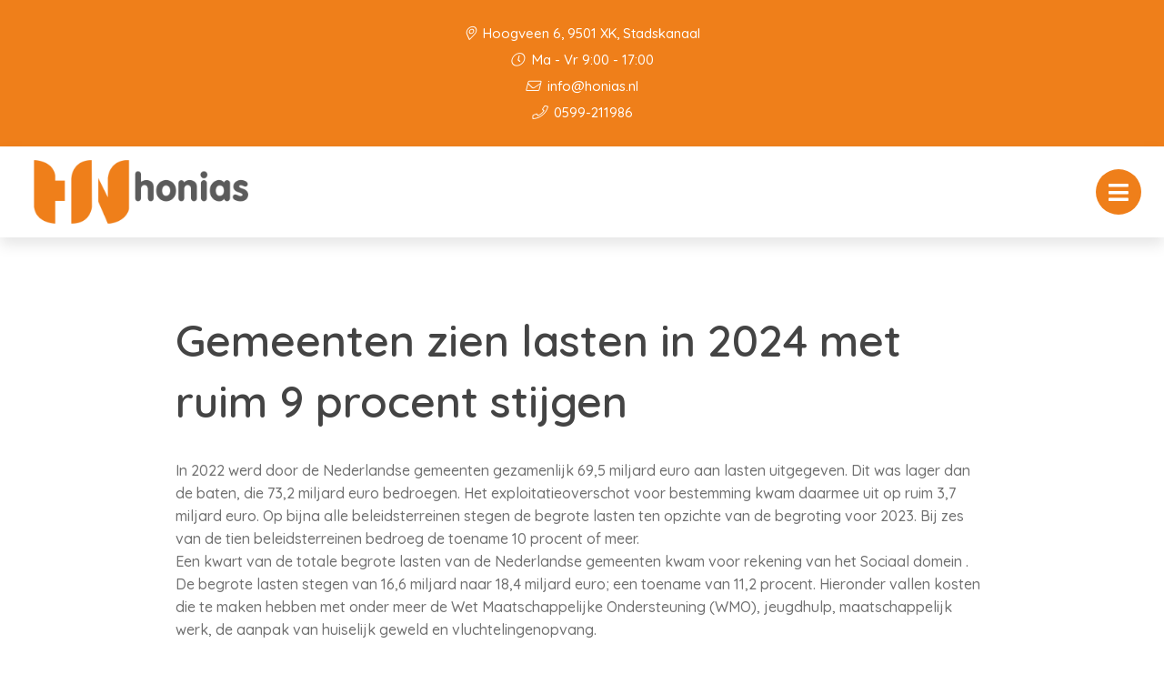

--- FILE ---
content_type: text/css; charset=utf-8
request_url: https://honias.nl/app/cache/min/1/app/themes/bundelpakket-template/css/app.css?ver=1729000229
body_size: 44672
content:
@charset "UTF-8";
/*! normalize.css v8.0.0 | MIT License | github.com/necolas/normalize.css */
html{line-height:1.15;-webkit-text-size-adjust:100%}body{margin:0}h1{font-size:2em;margin:.67em 0}hr{box-sizing:content-box;height:0;overflow:visible}pre{font-family:monospace,monospace;font-size:1em}a{background-color:transparent}abbr[title]{border-bottom:none;text-decoration:underline;text-decoration:underline dotted}b,strong{font-weight:bolder}code,kbd,samp{font-family:monospace,monospace;font-size:1em}small{font-size:80%}sub,sup{font-size:75%;line-height:0;position:relative;vertical-align:baseline}sub{bottom:-.25em}sup{top:-.5em}img{border-style:none}button,input,optgroup,select,textarea{font-family:inherit;font-size:100%;line-height:1.15;margin:0}button,input{overflow:visible}button,select{text-transform:none}button,[type="button"],[type="reset"],[type="submit"]{-webkit-appearance:button}button::-moz-focus-inner,[type="button"]::-moz-focus-inner,[type="reset"]::-moz-focus-inner,[type="submit"]::-moz-focus-inner{border-style:none;padding:0}button:-moz-focusring,[type="button"]:-moz-focusring,[type="reset"]:-moz-focusring,[type="submit"]:-moz-focusring{outline:1px dotted ButtonText}fieldset{padding:.35em .75em .625em}legend{box-sizing:border-box;color:inherit;display:table;max-width:100%;padding:0;white-space:normal}progress{vertical-align:baseline}textarea{overflow:auto}[type="checkbox"],[type="radio"]{box-sizing:border-box;padding:0}[type="number"]::-webkit-inner-spin-button,[type="number"]::-webkit-outer-spin-button{height:auto}[type="search"]{-webkit-appearance:textfield;outline-offset:-2px}[type="search"]::-webkit-search-decoration{-webkit-appearance:none}::-webkit-file-upload-button{-webkit-appearance:button;font:inherit}details{display:block}summary{display:list-item}template{display:none}[hidden]{display:none}.foundation-mq{font-family:"small=0em&medium=45em&large=67.5em&xlarge=90em&xxlarge=120em"}html{box-sizing:border-box;font-size:100%}*,*::before,*::after{box-sizing:inherit}body{margin:0;padding:0;background:#FFF;font-family:'Quicksand',sans-serif;font-weight:600;line-height:1.5;color:#707070;-webkit-font-smoothing:antialiased;-moz-osx-font-smoothing:grayscale}img{display:inline-block;vertical-align:middle;max-width:100%;height:auto;-ms-interpolation-mode:bicubic}textarea{height:auto;min-height:50px;border-radius:0}select{box-sizing:border-box;width:100%;border-radius:0}.map_canvas img,.map_canvas embed,.map_canvas object,.mqa-display img,.mqa-display embed,.mqa-display object{max-width:none!important}button{padding:0;appearance:none;border:0;border-radius:0;background:transparent;line-height:1;cursor:auto}[data-whatinput='mouse'] button{outline:0}pre{overflow:auto}button,input,optgroup,select,textarea{font-family:inherit}.is-visible{display:block!important}.is-hidden{display:none!important}[type='text'],[type='password'],[type='date'],[type='datetime'],[type='datetime-local'],[type='month'],[type='week'],[type='email'],[type='number'],[type='search'],[type='tel'],[type='time'],[type='url'],[type='color'],textarea{display:block;box-sizing:border-box;width:100%;height:2.4375rem;margin:0 0 1rem;padding:.5rem;border:2px solid #ededed;border-radius:0;background-color:#FFF;box-shadow:none;font-family:inherit;font-size:1rem;font-weight:600;line-height:1.5;color:#000;transition:box-shadow 0.5s,border-color 0.25s ease-in-out;appearance:none}[type='text']:focus,[type='password']:focus,[type='date']:focus,[type='datetime']:focus,[type='datetime-local']:focus,[type='month']:focus,[type='week']:focus,[type='email']:focus,[type='number']:focus,[type='search']:focus,[type='tel']:focus,[type='time']:focus,[type='url']:focus,[type='color']:focus,textarea:focus{outline:none;border:2px solid #ef7f1a;background-color:#FFF;box-shadow:none;transition:box-shadow 0.5s,border-color 0.25s ease-in-out}textarea{max-width:100%}textarea[rows]{height:auto}input:disabled,input[readonly],textarea:disabled,textarea[readonly]{background-color:#ededed;cursor:not-allowed}[type='submit'],[type='button']{appearance:none;border-radius:0}input[type='search']{box-sizing:border-box}::placeholder{color:#c5c5c5}[type='file'],[type='checkbox'],[type='radio']{margin:0 0 1rem}[type='checkbox']+label,[type='radio']+label{display:inline-block;vertical-align:baseline;margin-left:.5rem;margin-right:1rem;margin-bottom:0}[type='checkbox']+label[for],[type='radio']+label[for]{cursor:pointer}label>[type='checkbox'],label>[type='radio']{margin-right:.5rem}[type='file']{width:100%}label{display:block;margin:0;font-size:.875rem;font-weight:600;line-height:1.8;color:#000}label.middle{margin:0 0 1rem;line-height:1.5;padding:.625rem 0}.help-text{margin-top:-.5rem;font-size:.8125rem;font-style:italic;color:#000}.input-group{display:flex;width:100%;margin-bottom:1rem;align-items:stretch}.input-group>:first-child,.input-group>:first-child.input-group-button>*{border-radius:0 0 0 0}.input-group>:last-child,.input-group>:last-child.input-group-button>*{border-radius:0 0 0 0}.input-group-label,.input-group-field,.input-group-button,.input-group-button a,.input-group-button input,.input-group-button button,.input-group-button label{margin:0;white-space:nowrap}.input-group-label{padding:0 1rem;border:1px solid #c5c5c5;background:#ededed;color:#000;text-align:center;white-space:nowrap;display:flex;flex:0 0 auto;align-items:center}.input-group-label:first-child{border-right:0}.input-group-label:last-child{border-left:0}.input-group-field{border-radius:0;flex:1 1 0%;min-width:0}.input-group-button{padding-top:0;padding-bottom:0;text-align:center;display:flex;flex:0 0 auto}.input-group-button a,.input-group-button input,.input-group-button button,.input-group-button label{align-self:stretch;height:auto;padding-top:0;padding-bottom:0;font-size:1rem}fieldset{margin:0;padding:0;border:0}legend{max-width:100%;margin-bottom:.5rem}.fieldset{margin:1.125rem 0;padding:1.25rem;border:1px solid #c5c5c5}.fieldset legend{margin:0;margin-left:-.1875rem;padding:0 .1875rem}select{height:2.4375rem;margin:0 0 1rem;padding:.5rem;appearance:none;border:2px solid #ededed;border-radius:0;background-color:#FFF;font-family:inherit;font-size:1rem;font-weight:600;line-height:1.5;color:#000;background-image:url("data:image/svg+xml;utf8,<svg xmlns='http://www.w3.org/2000/svg' version='1.1' width='32' height='24' viewBox='0 0 32 24'><polygon points='0,0 32,0 16,24' style='fill: rgb%28138, 138, 138%29'></polygon></svg>");background-origin:content-box;background-position:right -1rem center;background-repeat:no-repeat;background-size:9px 6px;padding-right:1.5rem;transition:box-shadow 0.5s,border-color 0.25s ease-in-out}@media screen and (min-width:0\0){select{background-image:url([data-uri])}}select:focus{outline:none;border:2px solid #ef7f1a;background-color:#FFF;box-shadow:none;transition:box-shadow 0.5s,border-color 0.25s ease-in-out}select:disabled{background-color:#ededed;cursor:not-allowed}select::-ms-expand{display:none}select[multiple]{height:auto;background-image:none}select:not([multiple]){padding-top:0;padding-bottom:0}.is-invalid-input:not(:focus){border-color:#e74c3c;background-color:#fdedec}.is-invalid-input:not(:focus)::placeholder{color:#e74c3c}.is-invalid-label{color:#e74c3c}.form-error{display:none;margin-top:-.5rem;margin-bottom:1rem;font-size:.75rem;font-weight:700;color:#e74c3c}.form-error.is-visible{display:block}div,dl,dt,dd,ul,ol,li,h1,h2,h3,h4,h5,h6,pre,form,p,blockquote,th,td{margin:0;padding:0}p{margin-bottom:1rem;font-size:inherit;line-height:1.6;text-rendering:optimizeLegibility}em,i{font-style:italic;line-height:inherit}strong,b{font-weight:700;line-height:inherit}small{font-size:80%;line-height:inherit}h1,.h1,h2,.h2,h3,.h3,h4,.h4,h5,.h5,h6,.h6{font-family:'Quicksand',sans-serif;font-style:normal;font-weight:600;color:#444;text-rendering:optimizeLegibility}h1 small,.h1 small,h2 small,.h2 small,h3 small,.h3 small,h4 small,.h4 small,h5 small,.h5 small,h6 small,.h6 small{line-height:0;color:#c5c5c5}h1,.h1{font-size:2.1875rem;line-height:1.4;margin-top:0;margin-bottom:.5rem}h2,.h2{font-size:1.875rem;line-height:1.4;margin-top:0;margin-bottom:.5rem}h3,.h3{font-size:1.25rem;line-height:1.4;margin-top:0;margin-bottom:.5rem}h4,.h4{font-size:1.125rem;line-height:1.4;margin-top:0;margin-bottom:.5rem}h5,.h5{font-size:1.0625rem;line-height:1.4;margin-top:0;margin-bottom:.5rem}h6,.h6{font-size:1rem;line-height:1.4;margin-top:0;margin-bottom:.5rem}@media print,screen and (min-width:45em){h1,.h1{font-size:3.5rem}h2,.h2{font-size:3rem}h3,.h3{font-size:1.9375rem}h4,.h4{font-size:1.5625rem}h5,.h5{font-size:1.25rem}h6,.h6{font-size:1rem}}a{line-height:inherit;color:#ef7f1a;text-decoration:none;cursor:pointer}a:hover,a:focus{color:#c6650e}a img{border:0}hr{clear:both;max-width:75rem;height:0;margin:1.25rem auto;border-top:0;border-right:0;border-bottom:1px solid #c5c5c5;border-left:0}ul,ol,dl{margin-bottom:1rem;list-style-position:outside;line-height:1.6}li{font-size:inherit}ul{margin-left:1.25rem;list-style-type:disc}ol{margin-left:1.25rem}ul ul,ol ul,ul ol,ol ol{margin-left:1.25rem;margin-bottom:0}dl{margin-bottom:1rem}dl dt{margin-bottom:.3rem;font-weight:700}blockquote{margin:0 0 1rem;padding:.5625rem 1.25rem 0 1.1875rem;border-left:1px solid #c5c5c5}blockquote,blockquote p{line-height:1.6;color:#8a8a8a}abbr,abbr[title]{border-bottom:1px dotted #000;cursor:help;text-decoration:none}figure{margin:0}kbd{margin:0;padding:.125rem .25rem 0;background-color:#ededed;font-family:Consolas,'Liberation Mono',Courier,monospace;color:#000}.subheader{margin-top:.2rem;margin-bottom:.5rem;font-weight:600;line-height:1.4;color:#8a8a8a}.lead{font-size:125%;line-height:1.6}.stat{font-size:2.5rem;line-height:1}p+.stat{margin-top:-1rem}ul.no-bullet,ol.no-bullet{margin-left:0;list-style:none}.cite-block,cite{display:block;color:#8a8a8a;font-size:.8125rem}.cite-block:before,cite:before{content:'— '}.code-inline,code{border:1px solid #c5c5c5;background-color:#ededed;font-family:Consolas,'Liberation Mono',Courier,monospace;font-weight:600;color:#000;display:inline;max-width:100%;word-wrap:break-word;padding:.125rem .3125rem .0625rem}.code-block{border:1px solid #c5c5c5;background-color:#ededed;font-family:Consolas,'Liberation Mono',Courier,monospace;font-weight:600;color:#000;display:block;overflow:auto;white-space:pre;padding:1rem;margin-bottom:1.5rem}.text-left{text-align:left}.text-right{text-align:right}.text-center{text-align:center}.text-justify{text-align:justify}@media print,screen and (min-width:45em){.medium-text-left{text-align:left}.medium-text-right{text-align:right}.medium-text-center{text-align:center}.medium-text-justify{text-align:justify}}@media print,screen and (min-width:67.5em){.large-text-left{text-align:left}.large-text-right{text-align:right}.large-text-center{text-align:center}.large-text-justify{text-align:justify}}.show-for-print{display:none!important}@media print{*{background:transparent!important;color:black!important;color-adjust:economy;box-shadow:none!important;text-shadow:none!important}.show-for-print{display:block!important}.hide-for-print{display:none!important}table.show-for-print{display:table!important}thead.show-for-print{display:table-header-group!important}tbody.show-for-print{display:table-row-group!important}tr.show-for-print{display:table-row!important}td.show-for-print{display:table-cell!important}th.show-for-print{display:table-cell!important}a,a:visited{text-decoration:underline}a[href]:after{content:' (' attr(href) ')'}.ir a:after,a[href^='javascript:']:after,a[href^='#']:after{content:''}abbr[title]:after{content:' (' attr(title) ')'}pre,blockquote{border:1px solid #8a8a8a;page-break-inside:avoid}thead{display:table-header-group}tr,img{page-break-inside:avoid}img{max-width:100%!important}@page{margin:.5cm}p,h2,h3{orphans:3;widows:3}h2,h3{page-break-after:avoid}.print-break-inside{page-break-inside:auto}}.button,.news-block.layout-slider .container .slider-container .items .slide a .text-container .read-more,.products-block.layout-blocks .container .product-blocks-container .product-block .read-more{display:inline-block;vertical-align:middle;margin:0 0 1rem 0;padding:.85em 1em;border:1px solid transparent;border-radius:0;transition:background-color 0.25s ease-out,color 0.25s ease-out;font-family:inherit;font-size:.9rem;-webkit-appearance:none;line-height:1;text-align:center;cursor:pointer}[data-whatinput='mouse'] .button,[data-whatinput='mouse'] .news-block.layout-slider .container .slider-container .items .slide a .text-container .read-more,.news-block.layout-slider .container .slider-container .items .slide a .text-container [data-whatinput='mouse'] .read-more,[data-whatinput='mouse'] .products-block.layout-blocks .container .product-blocks-container .product-block .read-more,.products-block.layout-blocks .container .product-blocks-container .product-block [data-whatinput='mouse'] .read-more{outline:0}.button.tiny,.news-block.layout-slider .container .slider-container .items .slide a .text-container .tiny.read-more,.products-block.layout-blocks .container .product-blocks-container .product-block .tiny.read-more{font-size:.6rem}.button.small,.news-block.layout-slider .container .slider-container .items .slide a .text-container .small.read-more,.products-block.layout-blocks .container .product-blocks-container .product-block .small.read-more{font-size:.75rem}.button.large,.news-block.layout-slider .container .slider-container .items .slide a .text-container .large.read-more,.products-block.layout-blocks .container .product-blocks-container .product-block .large.read-more{font-size:1.25rem}.button.expanded,.news-block.layout-slider .container .slider-container .items .slide a .text-container .expanded.read-more,.products-block.layout-blocks .container .product-blocks-container .product-block .expanded.read-more{display:block;width:100%;margin-right:0;margin-left:0}.button,.news-block.layout-slider .container .slider-container .items .slide a .text-container .read-more,.products-block.layout-blocks .container .product-blocks-container .product-block .read-more,.button.disabled,.news-block.layout-slider .container .slider-container .items .slide a .text-container .disabled.read-more,.products-block.layout-blocks .container .product-blocks-container .product-block .disabled.read-more,.button[disabled],.news-block.layout-slider .container .slider-container .items .slide a .text-container .read-more[disabled],.products-block.layout-blocks .container .product-blocks-container .product-block .read-more[disabled],.button.disabled:hover,.news-block.layout-slider .container .slider-container .items .slide a .text-container .disabled.read-more:hover,.products-block.layout-blocks .container .product-blocks-container .product-block .disabled.read-more:hover,.button[disabled]:hover,.news-block.layout-slider .container .slider-container .items .slide a .text-container .read-more[disabled]:hover,.products-block.layout-blocks .container .product-blocks-container .product-block .read-more[disabled]:hover,.button.disabled:focus,.news-block.layout-slider .container .slider-container .items .slide a .text-container .disabled.read-more:focus,.products-block.layout-blocks .container .product-blocks-container .product-block .disabled.read-more:focus,.button[disabled]:focus,.news-block.layout-slider .container .slider-container .items .slide a .text-container .read-more[disabled]:focus,.products-block.layout-blocks .container .product-blocks-container .product-block .read-more[disabled]:focus{background-color:#ef7f1a;color:#FFF}.button:hover,.news-block.layout-slider .container .slider-container .items .slide a .text-container .read-more:hover,.products-block.layout-blocks .container .product-blocks-container .product-block .read-more:hover,.button:focus,.news-block.layout-slider .container .slider-container .items .slide a .text-container .read-more:focus,.products-block.layout-blocks .container .product-blocks-container .product-block .read-more:focus{background-color:#d36c0f;color:#FFF}.button.primary,.news-block.layout-slider .container .slider-container .items .slide a .text-container .primary.read-more,.products-block.layout-blocks .container .product-blocks-container .product-block .primary.read-more,.button.primary.disabled,.news-block.layout-slider .container .slider-container .items .slide a .text-container .primary.disabled.read-more,.products-block.layout-blocks .container .product-blocks-container .product-block .primary.disabled.read-more,.button.primary[disabled],.news-block.layout-slider .container .slider-container .items .slide a .text-container .primary.read-more[disabled],.products-block.layout-blocks .container .product-blocks-container .product-block .primary.read-more[disabled],.button.primary.disabled:hover,.news-block.layout-slider .container .slider-container .items .slide a .text-container .primary.disabled.read-more:hover,.products-block.layout-blocks .container .product-blocks-container .product-block .primary.disabled.read-more:hover,.button.primary[disabled]:hover,.news-block.layout-slider .container .slider-container .items .slide a .text-container .primary.read-more[disabled]:hover,.products-block.layout-blocks .container .product-blocks-container .product-block .primary.read-more[disabled]:hover,.button.primary.disabled:focus,.news-block.layout-slider .container .slider-container .items .slide a .text-container .primary.disabled.read-more:focus,.products-block.layout-blocks .container .product-blocks-container .product-block .primary.disabled.read-more:focus,.button.primary[disabled]:focus,.news-block.layout-slider .container .slider-container .items .slide a .text-container .primary.read-more[disabled]:focus,.products-block.layout-blocks .container .product-blocks-container .product-block .primary.read-more[disabled]:focus{background-color:#ef7f1a;color:#000}.button.primary:hover,.news-block.layout-slider .container .slider-container .items .slide a .text-container .primary.read-more:hover,.products-block.layout-blocks .container .product-blocks-container .product-block .primary.read-more:hover,.button.primary:focus,.news-block.layout-slider .container .slider-container .items .slide a .text-container .primary.read-more:focus,.products-block.layout-blocks .container .product-blocks-container .product-block .primary.read-more:focus{background-color:#c6650e;color:#000}.button.secondary,.news-block.layout-slider .container .slider-container .items .slide a .text-container .secondary.read-more,.products-block.layout-blocks .container .product-blocks-container .product-block .secondary.read-more,.button.secondary.disabled,.news-block.layout-slider .container .slider-container .items .slide a .text-container .secondary.disabled.read-more,.products-block.layout-blocks .container .product-blocks-container .product-block .secondary.disabled.read-more,.button.secondary[disabled],.news-block.layout-slider .container .slider-container .items .slide a .text-container .secondary.read-more[disabled],.products-block.layout-blocks .container .product-blocks-container .product-block .secondary.read-more[disabled],.button.secondary.disabled:hover,.news-block.layout-slider .container .slider-container .items .slide a .text-container .secondary.disabled.read-more:hover,.products-block.layout-blocks .container .product-blocks-container .product-block .secondary.disabled.read-more:hover,.button.secondary[disabled]:hover,.news-block.layout-slider .container .slider-container .items .slide a .text-container .secondary.read-more[disabled]:hover,.products-block.layout-blocks .container .product-blocks-container .product-block .secondary.read-more[disabled]:hover,.button.secondary.disabled:focus,.news-block.layout-slider .container .slider-container .items .slide a .text-container .secondary.disabled.read-more:focus,.products-block.layout-blocks .container .product-blocks-container .product-block .secondary.disabled.read-more:focus,.button.secondary[disabled]:focus,.news-block.layout-slider .container .slider-container .items .slide a .text-container .secondary.read-more[disabled]:focus,.products-block.layout-blocks .container .product-blocks-container .product-block .secondary.read-more[disabled]:focus{background-color:#21222c;color:#FFF}.button.secondary:hover,.news-block.layout-slider .container .slider-container .items .slide a .text-container .secondary.read-more:hover,.products-block.layout-blocks .container .product-blocks-container .product-block .secondary.read-more:hover,.button.secondary:focus,.news-block.layout-slider .container .slider-container .items .slide a .text-container .secondary.read-more:focus,.products-block.layout-blocks .container .product-blocks-container .product-block .secondary.read-more:focus{background-color:#1a1b23;color:#FFF}.button.success,.news-block.layout-slider .container .slider-container .items .slide a .text-container .success.read-more,.products-block.layout-blocks .container .product-blocks-container .product-block .success.read-more,.button.success.disabled,.news-block.layout-slider .container .slider-container .items .slide a .text-container .success.disabled.read-more,.products-block.layout-blocks .container .product-blocks-container .product-block .success.disabled.read-more,.button.success[disabled],.news-block.layout-slider .container .slider-container .items .slide a .text-container .success.read-more[disabled],.products-block.layout-blocks .container .product-blocks-container .product-block .success.read-more[disabled],.button.success.disabled:hover,.news-block.layout-slider .container .slider-container .items .slide a .text-container .success.disabled.read-more:hover,.products-block.layout-blocks .container .product-blocks-container .product-block .success.disabled.read-more:hover,.button.success[disabled]:hover,.news-block.layout-slider .container .slider-container .items .slide a .text-container .success.read-more[disabled]:hover,.products-block.layout-blocks .container .product-blocks-container .product-block .success.read-more[disabled]:hover,.button.success.disabled:focus,.news-block.layout-slider .container .slider-container .items .slide a .text-container .success.disabled.read-more:focus,.products-block.layout-blocks .container .product-blocks-container .product-block .success.disabled.read-more:focus,.button.success[disabled]:focus,.news-block.layout-slider .container .slider-container .items .slide a .text-container .success.read-more[disabled]:focus,.products-block.layout-blocks .container .product-blocks-container .product-block .success.read-more[disabled]:focus{background-color:#3adb76;color:#000}.button.success:hover,.news-block.layout-slider .container .slider-container .items .slide a .text-container .success.read-more:hover,.products-block.layout-blocks .container .product-blocks-container .product-block .success.read-more:hover,.button.success:focus,.news-block.layout-slider .container .slider-container .items .slide a .text-container .success.read-more:focus,.products-block.layout-blocks .container .product-blocks-container .product-block .success.read-more:focus{background-color:#22bb5b;color:#000}.button.warning,.news-block.layout-slider .container .slider-container .items .slide a .text-container .warning.read-more,.products-block.layout-blocks .container .product-blocks-container .product-block .warning.read-more,.button.warning.disabled,.news-block.layout-slider .container .slider-container .items .slide a .text-container .warning.disabled.read-more,.products-block.layout-blocks .container .product-blocks-container .product-block .warning.disabled.read-more,.button.warning[disabled],.news-block.layout-slider .container .slider-container .items .slide a .text-container .warning.read-more[disabled],.products-block.layout-blocks .container .product-blocks-container .product-block .warning.read-more[disabled],.button.warning.disabled:hover,.news-block.layout-slider .container .slider-container .items .slide a .text-container .warning.disabled.read-more:hover,.products-block.layout-blocks .container .product-blocks-container .product-block .warning.disabled.read-more:hover,.button.warning[disabled]:hover,.news-block.layout-slider .container .slider-container .items .slide a .text-container .warning.read-more[disabled]:hover,.products-block.layout-blocks .container .product-blocks-container .product-block .warning.read-more[disabled]:hover,.button.warning.disabled:focus,.news-block.layout-slider .container .slider-container .items .slide a .text-container .warning.disabled.read-more:focus,.products-block.layout-blocks .container .product-blocks-container .product-block .warning.disabled.read-more:focus,.button.warning[disabled]:focus,.news-block.layout-slider .container .slider-container .items .slide a .text-container .warning.read-more[disabled]:focus,.products-block.layout-blocks .container .product-blocks-container .product-block .warning.read-more[disabled]:focus{background-color:#ffae00;color:#000}.button.warning:hover,.news-block.layout-slider .container .slider-container .items .slide a .text-container .warning.read-more:hover,.products-block.layout-blocks .container .product-blocks-container .product-block .warning.read-more:hover,.button.warning:focus,.news-block.layout-slider .container .slider-container .items .slide a .text-container .warning.read-more:focus,.products-block.layout-blocks .container .product-blocks-container .product-block .warning.read-more:focus{background-color:#cc8b00;color:#000}.button.alert,.news-block.layout-slider .container .slider-container .items .slide a .text-container .alert.read-more,.products-block.layout-blocks .container .product-blocks-container .product-block .alert.read-more,.button.alert.disabled,.news-block.layout-slider .container .slider-container .items .slide a .text-container .alert.disabled.read-more,.products-block.layout-blocks .container .product-blocks-container .product-block .alert.disabled.read-more,.button.alert[disabled],.news-block.layout-slider .container .slider-container .items .slide a .text-container .alert.read-more[disabled],.products-block.layout-blocks .container .product-blocks-container .product-block .alert.read-more[disabled],.button.alert.disabled:hover,.news-block.layout-slider .container .slider-container .items .slide a .text-container .alert.disabled.read-more:hover,.products-block.layout-blocks .container .product-blocks-container .product-block .alert.disabled.read-more:hover,.button.alert[disabled]:hover,.news-block.layout-slider .container .slider-container .items .slide a .text-container .alert.read-more[disabled]:hover,.products-block.layout-blocks .container .product-blocks-container .product-block .alert.read-more[disabled]:hover,.button.alert.disabled:focus,.news-block.layout-slider .container .slider-container .items .slide a .text-container .alert.disabled.read-more:focus,.products-block.layout-blocks .container .product-blocks-container .product-block .alert.disabled.read-more:focus,.button.alert[disabled]:focus,.news-block.layout-slider .container .slider-container .items .slide a .text-container .alert.read-more[disabled]:focus,.products-block.layout-blocks .container .product-blocks-container .product-block .alert.read-more[disabled]:focus{background-color:#e74c3c;color:#000}.button.alert:hover,.news-block.layout-slider .container .slider-container .items .slide a .text-container .alert.read-more:hover,.products-block.layout-blocks .container .product-blocks-container .product-block .alert.read-more:hover,.button.alert:focus,.news-block.layout-slider .container .slider-container .items .slide a .text-container .alert.read-more:focus,.products-block.layout-blocks .container .product-blocks-container .product-block .alert.read-more:focus{background-color:#cf2b1a;color:#000}.button.hollow,.news-block.layout-slider .container .slider-container .items .slide a .text-container .hollow.read-more,.products-block.layout-blocks .container .product-blocks-container .product-block .hollow.read-more,.button.hollow:hover,.news-block.layout-slider .container .slider-container .items .slide a .text-container .hollow.read-more:hover,.products-block.layout-blocks .container .product-blocks-container .product-block .hollow.read-more:hover,.button.hollow:focus,.news-block.layout-slider .container .slider-container .items .slide a .text-container .hollow.read-more:focus,.products-block.layout-blocks .container .product-blocks-container .product-block .hollow.read-more:focus,.button.hollow.disabled,.news-block.layout-slider .container .slider-container .items .slide a .text-container .hollow.disabled.read-more,.products-block.layout-blocks .container .product-blocks-container .product-block .hollow.disabled.read-more,.button.hollow.disabled:hover,.news-block.layout-slider .container .slider-container .items .slide a .text-container .hollow.disabled.read-more:hover,.products-block.layout-blocks .container .product-blocks-container .product-block .hollow.disabled.read-more:hover,.button.hollow.disabled:focus,.news-block.layout-slider .container .slider-container .items .slide a .text-container .hollow.disabled.read-more:focus,.products-block.layout-blocks .container .product-blocks-container .product-block .hollow.disabled.read-more:focus,.button.hollow[disabled],.news-block.layout-slider .container .slider-container .items .slide a .text-container .hollow.read-more[disabled],.products-block.layout-blocks .container .product-blocks-container .product-block .hollow.read-more[disabled],.button.hollow[disabled]:hover,.news-block.layout-slider .container .slider-container .items .slide a .text-container .hollow.read-more[disabled]:hover,.products-block.layout-blocks .container .product-blocks-container .product-block .hollow.read-more[disabled]:hover,.button.hollow[disabled]:focus,.news-block.layout-slider .container .slider-container .items .slide a .text-container .hollow.read-more[disabled]:focus,.products-block.layout-blocks .container .product-blocks-container .product-block .hollow.read-more[disabled]:focus{background-color:transparent}.button.hollow,.news-block.layout-slider .container .slider-container .items .slide a .text-container .hollow.read-more,.products-block.layout-blocks .container .product-blocks-container .product-block .hollow.read-more,.button.hollow.disabled,.news-block.layout-slider .container .slider-container .items .slide a .text-container .hollow.disabled.read-more,.products-block.layout-blocks .container .product-blocks-container .product-block .hollow.disabled.read-more,.button.hollow[disabled],.news-block.layout-slider .container .slider-container .items .slide a .text-container .hollow.read-more[disabled],.products-block.layout-blocks .container .product-blocks-container .product-block .hollow.read-more[disabled],.button.hollow.disabled:hover,.news-block.layout-slider .container .slider-container .items .slide a .text-container .hollow.disabled.read-more:hover,.products-block.layout-blocks .container .product-blocks-container .product-block .hollow.disabled.read-more:hover,.button.hollow[disabled]:hover,.news-block.layout-slider .container .slider-container .items .slide a .text-container .hollow.read-more[disabled]:hover,.products-block.layout-blocks .container .product-blocks-container .product-block .hollow.read-more[disabled]:hover,.button.hollow.disabled:focus,.news-block.layout-slider .container .slider-container .items .slide a .text-container .hollow.disabled.read-more:focus,.products-block.layout-blocks .container .product-blocks-container .product-block .hollow.disabled.read-more:focus,.button.hollow[disabled]:focus,.news-block.layout-slider .container .slider-container .items .slide a .text-container .hollow.read-more[disabled]:focus,.products-block.layout-blocks .container .product-blocks-container .product-block .hollow.read-more[disabled]:focus{border:1px solid #ef7f1a;color:#ef7f1a}.button.hollow:hover,.news-block.layout-slider .container .slider-container .items .slide a .text-container .hollow.read-more:hover,.products-block.layout-blocks .container .product-blocks-container .product-block .hollow.read-more:hover,.button.hollow:focus,.news-block.layout-slider .container .slider-container .items .slide a .text-container .hollow.read-more:focus,.products-block.layout-blocks .container .product-blocks-container .product-block .hollow.read-more:focus{border-color:#7c3f09;color:#7c3f09}.button.hollow.primary,.news-block.layout-slider .container .slider-container .items .slide a .text-container .hollow.primary.read-more,.products-block.layout-blocks .container .product-blocks-container .product-block .hollow.primary.read-more,.button.hollow.primary.disabled,.news-block.layout-slider .container .slider-container .items .slide a .text-container .hollow.primary.disabled.read-more,.products-block.layout-blocks .container .product-blocks-container .product-block .hollow.primary.disabled.read-more,.button.hollow.primary[disabled],.news-block.layout-slider .container .slider-container .items .slide a .text-container .hollow.primary.read-more[disabled],.products-block.layout-blocks .container .product-blocks-container .product-block .hollow.primary.read-more[disabled],.button.hollow.primary.disabled:hover,.news-block.layout-slider .container .slider-container .items .slide a .text-container .hollow.primary.disabled.read-more:hover,.products-block.layout-blocks .container .product-blocks-container .product-block .hollow.primary.disabled.read-more:hover,.button.hollow.primary[disabled]:hover,.news-block.layout-slider .container .slider-container .items .slide a .text-container .hollow.primary.read-more[disabled]:hover,.products-block.layout-blocks .container .product-blocks-container .product-block .hollow.primary.read-more[disabled]:hover,.button.hollow.primary.disabled:focus,.news-block.layout-slider .container .slider-container .items .slide a .text-container .hollow.primary.disabled.read-more:focus,.products-block.layout-blocks .container .product-blocks-container .product-block .hollow.primary.disabled.read-more:focus,.button.hollow.primary[disabled]:focus,.news-block.layout-slider .container .slider-container .items .slide a .text-container .hollow.primary.read-more[disabled]:focus,.products-block.layout-blocks .container .product-blocks-container .product-block .hollow.primary.read-more[disabled]:focus{border:1px solid #ef7f1a;color:#ef7f1a}.button.hollow.primary:hover,.news-block.layout-slider .container .slider-container .items .slide a .text-container .hollow.primary.read-more:hover,.products-block.layout-blocks .container .product-blocks-container .product-block .hollow.primary.read-more:hover,.button.hollow.primary:focus,.news-block.layout-slider .container .slider-container .items .slide a .text-container .hollow.primary.read-more:focus,.products-block.layout-blocks .container .product-blocks-container .product-block .hollow.primary.read-more:focus{border-color:#7c3f09;color:#7c3f09}.button.hollow.secondary,.news-block.layout-slider .container .slider-container .items .slide a .text-container .hollow.secondary.read-more,.products-block.layout-blocks .container .product-blocks-container .product-block .hollow.secondary.read-more,.button.hollow.secondary.disabled,.news-block.layout-slider .container .slider-container .items .slide a .text-container .hollow.secondary.disabled.read-more,.products-block.layout-blocks .container .product-blocks-container .product-block .hollow.secondary.disabled.read-more,.button.hollow.secondary[disabled],.news-block.layout-slider .container .slider-container .items .slide a .text-container .hollow.secondary.read-more[disabled],.products-block.layout-blocks .container .product-blocks-container .product-block .hollow.secondary.read-more[disabled],.button.hollow.secondary.disabled:hover,.news-block.layout-slider .container .slider-container .items .slide a .text-container .hollow.secondary.disabled.read-more:hover,.products-block.layout-blocks .container .product-blocks-container .product-block .hollow.secondary.disabled.read-more:hover,.button.hollow.secondary[disabled]:hover,.news-block.layout-slider .container .slider-container .items .slide a .text-container .hollow.secondary.read-more[disabled]:hover,.products-block.layout-blocks .container .product-blocks-container .product-block .hollow.secondary.read-more[disabled]:hover,.button.hollow.secondary.disabled:focus,.news-block.layout-slider .container .slider-container .items .slide a .text-container .hollow.secondary.disabled.read-more:focus,.products-block.layout-blocks .container .product-blocks-container .product-block .hollow.secondary.disabled.read-more:focus,.button.hollow.secondary[disabled]:focus,.news-block.layout-slider .container .slider-container .items .slide a .text-container .hollow.secondary.read-more[disabled]:focus,.products-block.layout-blocks .container .product-blocks-container .product-block .hollow.secondary.read-more[disabled]:focus{border:1px solid #21222c;color:#21222c}.button.hollow.secondary:hover,.news-block.layout-slider .container .slider-container .items .slide a .text-container .hollow.secondary.read-more:hover,.products-block.layout-blocks .container .product-blocks-container .product-block .hollow.secondary.read-more:hover,.button.hollow.secondary:focus,.news-block.layout-slider .container .slider-container .items .slide a .text-container .hollow.secondary.read-more:focus,.products-block.layout-blocks .container .product-blocks-container .product-block .hollow.secondary.read-more:focus{border-color:#111116;color:#111116}.button.hollow.success,.news-block.layout-slider .container .slider-container .items .slide a .text-container .hollow.success.read-more,.products-block.layout-blocks .container .product-blocks-container .product-block .hollow.success.read-more,.button.hollow.success.disabled,.news-block.layout-slider .container .slider-container .items .slide a .text-container .hollow.success.disabled.read-more,.products-block.layout-blocks .container .product-blocks-container .product-block .hollow.success.disabled.read-more,.button.hollow.success[disabled],.news-block.layout-slider .container .slider-container .items .slide a .text-container .hollow.success.read-more[disabled],.products-block.layout-blocks .container .product-blocks-container .product-block .hollow.success.read-more[disabled],.button.hollow.success.disabled:hover,.news-block.layout-slider .container .slider-container .items .slide a .text-container .hollow.success.disabled.read-more:hover,.products-block.layout-blocks .container .product-blocks-container .product-block .hollow.success.disabled.read-more:hover,.button.hollow.success[disabled]:hover,.news-block.layout-slider .container .slider-container .items .slide a .text-container .hollow.success.read-more[disabled]:hover,.products-block.layout-blocks .container .product-blocks-container .product-block .hollow.success.read-more[disabled]:hover,.button.hollow.success.disabled:focus,.news-block.layout-slider .container .slider-container .items .slide a .text-container .hollow.success.disabled.read-more:focus,.products-block.layout-blocks .container .product-blocks-container .product-block .hollow.success.disabled.read-more:focus,.button.hollow.success[disabled]:focus,.news-block.layout-slider .container .slider-container .items .slide a .text-container .hollow.success.read-more[disabled]:focus,.products-block.layout-blocks .container .product-blocks-container .product-block .hollow.success.read-more[disabled]:focus{border:1px solid #3adb76;color:#3adb76}.button.hollow.success:hover,.news-block.layout-slider .container .slider-container .items .slide a .text-container .hollow.success.read-more:hover,.products-block.layout-blocks .container .product-blocks-container .product-block .hollow.success.read-more:hover,.button.hollow.success:focus,.news-block.layout-slider .container .slider-container .items .slide a .text-container .hollow.success.read-more:focus,.products-block.layout-blocks .container .product-blocks-container .product-block .hollow.success.read-more:focus{border-color:#157539;color:#157539}.button.hollow.warning,.news-block.layout-slider .container .slider-container .items .slide a .text-container .hollow.warning.read-more,.products-block.layout-blocks .container .product-blocks-container .product-block .hollow.warning.read-more,.button.hollow.warning.disabled,.news-block.layout-slider .container .slider-container .items .slide a .text-container .hollow.warning.disabled.read-more,.products-block.layout-blocks .container .product-blocks-container .product-block .hollow.warning.disabled.read-more,.button.hollow.warning[disabled],.news-block.layout-slider .container .slider-container .items .slide a .text-container .hollow.warning.read-more[disabled],.products-block.layout-blocks .container .product-blocks-container .product-block .hollow.warning.read-more[disabled],.button.hollow.warning.disabled:hover,.news-block.layout-slider .container .slider-container .items .slide a .text-container .hollow.warning.disabled.read-more:hover,.products-block.layout-blocks .container .product-blocks-container .product-block .hollow.warning.disabled.read-more:hover,.button.hollow.warning[disabled]:hover,.news-block.layout-slider .container .slider-container .items .slide a .text-container .hollow.warning.read-more[disabled]:hover,.products-block.layout-blocks .container .product-blocks-container .product-block .hollow.warning.read-more[disabled]:hover,.button.hollow.warning.disabled:focus,.news-block.layout-slider .container .slider-container .items .slide a .text-container .hollow.warning.disabled.read-more:focus,.products-block.layout-blocks .container .product-blocks-container .product-block .hollow.warning.disabled.read-more:focus,.button.hollow.warning[disabled]:focus,.news-block.layout-slider .container .slider-container .items .slide a .text-container .hollow.warning.read-more[disabled]:focus,.products-block.layout-blocks .container .product-blocks-container .product-block .hollow.warning.read-more[disabled]:focus{border:1px solid #ffae00;color:#ffae00}.button.hollow.warning:hover,.news-block.layout-slider .container .slider-container .items .slide a .text-container .hollow.warning.read-more:hover,.products-block.layout-blocks .container .product-blocks-container .product-block .hollow.warning.read-more:hover,.button.hollow.warning:focus,.news-block.layout-slider .container .slider-container .items .slide a .text-container .hollow.warning.read-more:focus,.products-block.layout-blocks .container .product-blocks-container .product-block .hollow.warning.read-more:focus{border-color:#805700;color:#805700}.button.hollow.alert,.news-block.layout-slider .container .slider-container .items .slide a .text-container .hollow.alert.read-more,.products-block.layout-blocks .container .product-blocks-container .product-block .hollow.alert.read-more,.button.hollow.alert.disabled,.news-block.layout-slider .container .slider-container .items .slide a .text-container .hollow.alert.disabled.read-more,.products-block.layout-blocks .container .product-blocks-container .product-block .hollow.alert.disabled.read-more,.button.hollow.alert[disabled],.news-block.layout-slider .container .slider-container .items .slide a .text-container .hollow.alert.read-more[disabled],.products-block.layout-blocks .container .product-blocks-container .product-block .hollow.alert.read-more[disabled],.button.hollow.alert.disabled:hover,.news-block.layout-slider .container .slider-container .items .slide a .text-container .hollow.alert.disabled.read-more:hover,.products-block.layout-blocks .container .product-blocks-container .product-block .hollow.alert.disabled.read-more:hover,.button.hollow.alert[disabled]:hover,.news-block.layout-slider .container .slider-container .items .slide a .text-container .hollow.alert.read-more[disabled]:hover,.products-block.layout-blocks .container .product-blocks-container .product-block .hollow.alert.read-more[disabled]:hover,.button.hollow.alert.disabled:focus,.news-block.layout-slider .container .slider-container .items .slide a .text-container .hollow.alert.disabled.read-more:focus,.products-block.layout-blocks .container .product-blocks-container .product-block .hollow.alert.disabled.read-more:focus,.button.hollow.alert[disabled]:focus,.news-block.layout-slider .container .slider-container .items .slide a .text-container .hollow.alert.read-more[disabled]:focus,.products-block.layout-blocks .container .product-blocks-container .product-block .hollow.alert.read-more[disabled]:focus{border:1px solid #e74c3c;color:#e74c3c}.button.hollow.alert:hover,.news-block.layout-slider .container .slider-container .items .slide a .text-container .hollow.alert.read-more:hover,.products-block.layout-blocks .container .product-blocks-container .product-block .hollow.alert.read-more:hover,.button.hollow.alert:focus,.news-block.layout-slider .container .slider-container .items .slide a .text-container .hollow.alert.read-more:focus,.products-block.layout-blocks .container .product-blocks-container .product-block .hollow.alert.read-more:focus{border-color:#821b10;color:#821b10}.button.clear,.news-block.layout-slider .container .slider-container .items .slide a .text-container .clear.read-more,.products-block.layout-blocks .container .product-blocks-container .product-block .clear.read-more,.button.clear:hover,.news-block.layout-slider .container .slider-container .items .slide a .text-container .clear.read-more:hover,.products-block.layout-blocks .container .product-blocks-container .product-block .clear.read-more:hover,.button.clear:focus,.news-block.layout-slider .container .slider-container .items .slide a .text-container .clear.read-more:focus,.products-block.layout-blocks .container .product-blocks-container .product-block .clear.read-more:focus,.button.clear.disabled,.news-block.layout-slider .container .slider-container .items .slide a .text-container .clear.disabled.read-more,.products-block.layout-blocks .container .product-blocks-container .product-block .clear.disabled.read-more,.button.clear.disabled:hover,.news-block.layout-slider .container .slider-container .items .slide a .text-container .clear.disabled.read-more:hover,.products-block.layout-blocks .container .product-blocks-container .product-block .clear.disabled.read-more:hover,.button.clear.disabled:focus,.news-block.layout-slider .container .slider-container .items .slide a .text-container .clear.disabled.read-more:focus,.products-block.layout-blocks .container .product-blocks-container .product-block .clear.disabled.read-more:focus,.button.clear[disabled],.news-block.layout-slider .container .slider-container .items .slide a .text-container .clear.read-more[disabled],.products-block.layout-blocks .container .product-blocks-container .product-block .clear.read-more[disabled],.button.clear[disabled]:hover,.news-block.layout-slider .container .slider-container .items .slide a .text-container .clear.read-more[disabled]:hover,.products-block.layout-blocks .container .product-blocks-container .product-block .clear.read-more[disabled]:hover,.button.clear[disabled]:focus,.news-block.layout-slider .container .slider-container .items .slide a .text-container .clear.read-more[disabled]:focus,.products-block.layout-blocks .container .product-blocks-container .product-block .clear.read-more[disabled]:focus{border-color:transparent;background-color:transparent}.button.clear,.news-block.layout-slider .container .slider-container .items .slide a .text-container .clear.read-more,.products-block.layout-blocks .container .product-blocks-container .product-block .clear.read-more,.button.clear.disabled,.news-block.layout-slider .container .slider-container .items .slide a .text-container .clear.disabled.read-more,.products-block.layout-blocks .container .product-blocks-container .product-block .clear.disabled.read-more,.button.clear[disabled],.news-block.layout-slider .container .slider-container .items .slide a .text-container .clear.read-more[disabled],.products-block.layout-blocks .container .product-blocks-container .product-block .clear.read-more[disabled],.button.clear.disabled:hover,.news-block.layout-slider .container .slider-container .items .slide a .text-container .clear.disabled.read-more:hover,.products-block.layout-blocks .container .product-blocks-container .product-block .clear.disabled.read-more:hover,.button.clear[disabled]:hover,.news-block.layout-slider .container .slider-container .items .slide a .text-container .clear.read-more[disabled]:hover,.products-block.layout-blocks .container .product-blocks-container .product-block .clear.read-more[disabled]:hover,.button.clear.disabled:focus,.news-block.layout-slider .container .slider-container .items .slide a .text-container .clear.disabled.read-more:focus,.products-block.layout-blocks .container .product-blocks-container .product-block .clear.disabled.read-more:focus,.button.clear[disabled]:focus,.news-block.layout-slider .container .slider-container .items .slide a .text-container .clear.read-more[disabled]:focus,.products-block.layout-blocks .container .product-blocks-container .product-block .clear.read-more[disabled]:focus{color:#ef7f1a}.button.clear:hover,.news-block.layout-slider .container .slider-container .items .slide a .text-container .clear.read-more:hover,.products-block.layout-blocks .container .product-blocks-container .product-block .clear.read-more:hover,.button.clear:focus,.news-block.layout-slider .container .slider-container .items .slide a .text-container .clear.read-more:focus,.products-block.layout-blocks .container .product-blocks-container .product-block .clear.read-more:focus{color:#7c3f09}.button.clear.primary,.news-block.layout-slider .container .slider-container .items .slide a .text-container .clear.primary.read-more,.products-block.layout-blocks .container .product-blocks-container .product-block .clear.primary.read-more,.button.clear.primary.disabled,.news-block.layout-slider .container .slider-container .items .slide a .text-container .clear.primary.disabled.read-more,.products-block.layout-blocks .container .product-blocks-container .product-block .clear.primary.disabled.read-more,.button.clear.primary[disabled],.news-block.layout-slider .container .slider-container .items .slide a .text-container .clear.primary.read-more[disabled],.products-block.layout-blocks .container .product-blocks-container .product-block .clear.primary.read-more[disabled],.button.clear.primary.disabled:hover,.news-block.layout-slider .container .slider-container .items .slide a .text-container .clear.primary.disabled.read-more:hover,.products-block.layout-blocks .container .product-blocks-container .product-block .clear.primary.disabled.read-more:hover,.button.clear.primary[disabled]:hover,.news-block.layout-slider .container .slider-container .items .slide a .text-container .clear.primary.read-more[disabled]:hover,.products-block.layout-blocks .container .product-blocks-container .product-block .clear.primary.read-more[disabled]:hover,.button.clear.primary.disabled:focus,.news-block.layout-slider .container .slider-container .items .slide a .text-container .clear.primary.disabled.read-more:focus,.products-block.layout-blocks .container .product-blocks-container .product-block .clear.primary.disabled.read-more:focus,.button.clear.primary[disabled]:focus,.news-block.layout-slider .container .slider-container .items .slide a .text-container .clear.primary.read-more[disabled]:focus,.products-block.layout-blocks .container .product-blocks-container .product-block .clear.primary.read-more[disabled]:focus{color:#ef7f1a}.button.clear.primary:hover,.news-block.layout-slider .container .slider-container .items .slide a .text-container .clear.primary.read-more:hover,.products-block.layout-blocks .container .product-blocks-container .product-block .clear.primary.read-more:hover,.button.clear.primary:focus,.news-block.layout-slider .container .slider-container .items .slide a .text-container .clear.primary.read-more:focus,.products-block.layout-blocks .container .product-blocks-container .product-block .clear.primary.read-more:focus{color:#7c3f09}.button.clear.secondary,.news-block.layout-slider .container .slider-container .items .slide a .text-container .clear.secondary.read-more,.products-block.layout-blocks .container .product-blocks-container .product-block .clear.secondary.read-more,.button.clear.secondary.disabled,.news-block.layout-slider .container .slider-container .items .slide a .text-container .clear.secondary.disabled.read-more,.products-block.layout-blocks .container .product-blocks-container .product-block .clear.secondary.disabled.read-more,.button.clear.secondary[disabled],.news-block.layout-slider .container .slider-container .items .slide a .text-container .clear.secondary.read-more[disabled],.products-block.layout-blocks .container .product-blocks-container .product-block .clear.secondary.read-more[disabled],.button.clear.secondary.disabled:hover,.news-block.layout-slider .container .slider-container .items .slide a .text-container .clear.secondary.disabled.read-more:hover,.products-block.layout-blocks .container .product-blocks-container .product-block .clear.secondary.disabled.read-more:hover,.button.clear.secondary[disabled]:hover,.news-block.layout-slider .container .slider-container .items .slide a .text-container .clear.secondary.read-more[disabled]:hover,.products-block.layout-blocks .container .product-blocks-container .product-block .clear.secondary.read-more[disabled]:hover,.button.clear.secondary.disabled:focus,.news-block.layout-slider .container .slider-container .items .slide a .text-container .clear.secondary.disabled.read-more:focus,.products-block.layout-blocks .container .product-blocks-container .product-block .clear.secondary.disabled.read-more:focus,.button.clear.secondary[disabled]:focus,.news-block.layout-slider .container .slider-container .items .slide a .text-container .clear.secondary.read-more[disabled]:focus,.products-block.layout-blocks .container .product-blocks-container .product-block .clear.secondary.read-more[disabled]:focus{color:#21222c}.button.clear.secondary:hover,.news-block.layout-slider .container .slider-container .items .slide a .text-container .clear.secondary.read-more:hover,.products-block.layout-blocks .container .product-blocks-container .product-block .clear.secondary.read-more:hover,.button.clear.secondary:focus,.news-block.layout-slider .container .slider-container .items .slide a .text-container .clear.secondary.read-more:focus,.products-block.layout-blocks .container .product-blocks-container .product-block .clear.secondary.read-more:focus{color:#111116}.button.clear.success,.news-block.layout-slider .container .slider-container .items .slide a .text-container .clear.success.read-more,.products-block.layout-blocks .container .product-blocks-container .product-block .clear.success.read-more,.button.clear.success.disabled,.news-block.layout-slider .container .slider-container .items .slide a .text-container .clear.success.disabled.read-more,.products-block.layout-blocks .container .product-blocks-container .product-block .clear.success.disabled.read-more,.button.clear.success[disabled],.news-block.layout-slider .container .slider-container .items .slide a .text-container .clear.success.read-more[disabled],.products-block.layout-blocks .container .product-blocks-container .product-block .clear.success.read-more[disabled],.button.clear.success.disabled:hover,.news-block.layout-slider .container .slider-container .items .slide a .text-container .clear.success.disabled.read-more:hover,.products-block.layout-blocks .container .product-blocks-container .product-block .clear.success.disabled.read-more:hover,.button.clear.success[disabled]:hover,.news-block.layout-slider .container .slider-container .items .slide a .text-container .clear.success.read-more[disabled]:hover,.products-block.layout-blocks .container .product-blocks-container .product-block .clear.success.read-more[disabled]:hover,.button.clear.success.disabled:focus,.news-block.layout-slider .container .slider-container .items .slide a .text-container .clear.success.disabled.read-more:focus,.products-block.layout-blocks .container .product-blocks-container .product-block .clear.success.disabled.read-more:focus,.button.clear.success[disabled]:focus,.news-block.layout-slider .container .slider-container .items .slide a .text-container .clear.success.read-more[disabled]:focus,.products-block.layout-blocks .container .product-blocks-container .product-block .clear.success.read-more[disabled]:focus{color:#3adb76}.button.clear.success:hover,.news-block.layout-slider .container .slider-container .items .slide a .text-container .clear.success.read-more:hover,.products-block.layout-blocks .container .product-blocks-container .product-block .clear.success.read-more:hover,.button.clear.success:focus,.news-block.layout-slider .container .slider-container .items .slide a .text-container .clear.success.read-more:focus,.products-block.layout-blocks .container .product-blocks-container .product-block .clear.success.read-more:focus{color:#157539}.button.clear.warning,.news-block.layout-slider .container .slider-container .items .slide a .text-container .clear.warning.read-more,.products-block.layout-blocks .container .product-blocks-container .product-block .clear.warning.read-more,.button.clear.warning.disabled,.news-block.layout-slider .container .slider-container .items .slide a .text-container .clear.warning.disabled.read-more,.products-block.layout-blocks .container .product-blocks-container .product-block .clear.warning.disabled.read-more,.button.clear.warning[disabled],.news-block.layout-slider .container .slider-container .items .slide a .text-container .clear.warning.read-more[disabled],.products-block.layout-blocks .container .product-blocks-container .product-block .clear.warning.read-more[disabled],.button.clear.warning.disabled:hover,.news-block.layout-slider .container .slider-container .items .slide a .text-container .clear.warning.disabled.read-more:hover,.products-block.layout-blocks .container .product-blocks-container .product-block .clear.warning.disabled.read-more:hover,.button.clear.warning[disabled]:hover,.news-block.layout-slider .container .slider-container .items .slide a .text-container .clear.warning.read-more[disabled]:hover,.products-block.layout-blocks .container .product-blocks-container .product-block .clear.warning.read-more[disabled]:hover,.button.clear.warning.disabled:focus,.news-block.layout-slider .container .slider-container .items .slide a .text-container .clear.warning.disabled.read-more:focus,.products-block.layout-blocks .container .product-blocks-container .product-block .clear.warning.disabled.read-more:focus,.button.clear.warning[disabled]:focus,.news-block.layout-slider .container .slider-container .items .slide a .text-container .clear.warning.read-more[disabled]:focus,.products-block.layout-blocks .container .product-blocks-container .product-block .clear.warning.read-more[disabled]:focus{color:#ffae00}.button.clear.warning:hover,.news-block.layout-slider .container .slider-container .items .slide a .text-container .clear.warning.read-more:hover,.products-block.layout-blocks .container .product-blocks-container .product-block .clear.warning.read-more:hover,.button.clear.warning:focus,.news-block.layout-slider .container .slider-container .items .slide a .text-container .clear.warning.read-more:focus,.products-block.layout-blocks .container .product-blocks-container .product-block .clear.warning.read-more:focus{color:#805700}.button.clear.alert,.news-block.layout-slider .container .slider-container .items .slide a .text-container .clear.alert.read-more,.products-block.layout-blocks .container .product-blocks-container .product-block .clear.alert.read-more,.button.clear.alert.disabled,.news-block.layout-slider .container .slider-container .items .slide a .text-container .clear.alert.disabled.read-more,.products-block.layout-blocks .container .product-blocks-container .product-block .clear.alert.disabled.read-more,.button.clear.alert[disabled],.news-block.layout-slider .container .slider-container .items .slide a .text-container .clear.alert.read-more[disabled],.products-block.layout-blocks .container .product-blocks-container .product-block .clear.alert.read-more[disabled],.button.clear.alert.disabled:hover,.news-block.layout-slider .container .slider-container .items .slide a .text-container .clear.alert.disabled.read-more:hover,.products-block.layout-blocks .container .product-blocks-container .product-block .clear.alert.disabled.read-more:hover,.button.clear.alert[disabled]:hover,.news-block.layout-slider .container .slider-container .items .slide a .text-container .clear.alert.read-more[disabled]:hover,.products-block.layout-blocks .container .product-blocks-container .product-block .clear.alert.read-more[disabled]:hover,.button.clear.alert.disabled:focus,.news-block.layout-slider .container .slider-container .items .slide a .text-container .clear.alert.disabled.read-more:focus,.products-block.layout-blocks .container .product-blocks-container .product-block .clear.alert.disabled.read-more:focus,.button.clear.alert[disabled]:focus,.news-block.layout-slider .container .slider-container .items .slide a .text-container .clear.alert.read-more[disabled]:focus,.products-block.layout-blocks .container .product-blocks-container .product-block .clear.alert.read-more[disabled]:focus{color:#e74c3c}.button.clear.alert:hover,.news-block.layout-slider .container .slider-container .items .slide a .text-container .clear.alert.read-more:hover,.products-block.layout-blocks .container .product-blocks-container .product-block .clear.alert.read-more:hover,.button.clear.alert:focus,.news-block.layout-slider .container .slider-container .items .slide a .text-container .clear.alert.read-more:focus,.products-block.layout-blocks .container .product-blocks-container .product-block .clear.alert.read-more:focus{color:#821b10}.button.disabled,.news-block.layout-slider .container .slider-container .items .slide a .text-container .disabled.read-more,.products-block.layout-blocks .container .product-blocks-container .product-block .disabled.read-more,.button[disabled],.news-block.layout-slider .container .slider-container .items .slide a .text-container .read-more[disabled],.products-block.layout-blocks .container .product-blocks-container .product-block .read-more[disabled]{opacity:.25;cursor:not-allowed}.button.dropdown::after,.news-block.layout-slider .container .slider-container .items .slide a .text-container .dropdown.read-more::after,.products-block.layout-blocks .container .product-blocks-container .product-block .dropdown.read-more::after{display:block;width:0;height:0;border-style:solid;border-width:.4em;content:'';border-bottom-width:0;border-color:#FFF transparent transparent;position:relative;top:.4em;display:inline-block;float:right;margin-left:1em}.button.dropdown.hollow::after,.news-block.layout-slider .container .slider-container .items .slide a .text-container .dropdown.hollow.read-more::after,.products-block.layout-blocks .container .product-blocks-container .product-block .dropdown.hollow.read-more::after,.button.dropdown.clear::after,.news-block.layout-slider .container .slider-container .items .slide a .text-container .dropdown.clear.read-more::after,.products-block.layout-blocks .container .product-blocks-container .product-block .dropdown.clear.read-more::after{border-top-color:#ef7f1a}.button.dropdown.hollow.primary::after,.news-block.layout-slider .container .slider-container .items .slide a .text-container .dropdown.hollow.primary.read-more::after,.products-block.layout-blocks .container .product-blocks-container .product-block .dropdown.hollow.primary.read-more::after,.button.dropdown.clear.primary::after,.news-block.layout-slider .container .slider-container .items .slide a .text-container .dropdown.clear.primary.read-more::after,.products-block.layout-blocks .container .product-blocks-container .product-block .dropdown.clear.primary.read-more::after{border-top-color:#ef7f1a}.button.dropdown.hollow.secondary::after,.news-block.layout-slider .container .slider-container .items .slide a .text-container .dropdown.hollow.secondary.read-more::after,.products-block.layout-blocks .container .product-blocks-container .product-block .dropdown.hollow.secondary.read-more::after,.button.dropdown.clear.secondary::after,.news-block.layout-slider .container .slider-container .items .slide a .text-container .dropdown.clear.secondary.read-more::after,.products-block.layout-blocks .container .product-blocks-container .product-block .dropdown.clear.secondary.read-more::after{border-top-color:#21222c}.button.dropdown.hollow.success::after,.news-block.layout-slider .container .slider-container .items .slide a .text-container .dropdown.hollow.success.read-more::after,.products-block.layout-blocks .container .product-blocks-container .product-block .dropdown.hollow.success.read-more::after,.button.dropdown.clear.success::after,.news-block.layout-slider .container .slider-container .items .slide a .text-container .dropdown.clear.success.read-more::after,.products-block.layout-blocks .container .product-blocks-container .product-block .dropdown.clear.success.read-more::after{border-top-color:#3adb76}.button.dropdown.hollow.warning::after,.news-block.layout-slider .container .slider-container .items .slide a .text-container .dropdown.hollow.warning.read-more::after,.products-block.layout-blocks .container .product-blocks-container .product-block .dropdown.hollow.warning.read-more::after,.button.dropdown.clear.warning::after,.news-block.layout-slider .container .slider-container .items .slide a .text-container .dropdown.clear.warning.read-more::after,.products-block.layout-blocks .container .product-blocks-container .product-block .dropdown.clear.warning.read-more::after{border-top-color:#ffae00}.button.dropdown.hollow.alert::after,.news-block.layout-slider .container .slider-container .items .slide a .text-container .dropdown.hollow.alert.read-more::after,.products-block.layout-blocks .container .product-blocks-container .product-block .dropdown.hollow.alert.read-more::after,.button.dropdown.clear.alert::after,.news-block.layout-slider .container .slider-container .items .slide a .text-container .dropdown.clear.alert.read-more::after,.products-block.layout-blocks .container .product-blocks-container .product-block .dropdown.clear.alert.read-more::after{border-top-color:#e74c3c}.button.arrow-only::after,.news-block.layout-slider .container .slider-container .items .slide a .text-container .arrow-only.read-more::after,.products-block.layout-blocks .container .product-blocks-container .product-block .arrow-only.read-more::after{top:-.1em;float:none;margin-left:0}a.button:hover,.news-block.layout-slider .container .slider-container .items .slide a .text-container a.read-more:hover,.products-block.layout-blocks .container .product-blocks-container .product-block a.read-more:hover,a.button:focus,.news-block.layout-slider .container .slider-container .items .slide a .text-container a.read-more:focus,.products-block.layout-blocks .container .product-blocks-container .product-block a.read-more:focus{text-decoration:none}.breadcrumbs{margin:0 0 1rem 0;list-style:none}.breadcrumbs::before,.breadcrumbs::after{display:table;content:' ';flex-basis:0%;order:1}.breadcrumbs::after{clear:both}.breadcrumbs li{float:left;font-size:1.0625rem;color:#ef7f1a;cursor:default;text-transform:uppercase}.breadcrumbs li:not(:last-child)::after{position:relative;margin:0 1rem;opacity:1;content:'/';color:#ef7f1a}.breadcrumbs a{color:#ef7f1a}.breadcrumbs a:hover{text-decoration:underline}.breadcrumbs .disabled{color:rgba(239,127,26,.5);cursor:not-allowed}.pagination{margin-left:0;margin-bottom:1rem}.pagination::before,.pagination::after{display:table;content:' ';flex-basis:0%;order:1}.pagination::after{clear:both}.pagination li{margin-right:.625rem;border-radius:0;font-size:1rem;display:none}.pagination li:last-child,.pagination li:first-child{display:inline-block}@media print,screen and (min-width:45em){.pagination li{display:inline-block}}.pagination a,.pagination button{display:block;padding:0 .625rem;border-radius:0;color:#707070}.pagination a:hover,.pagination button:hover{background:#ef7f1a}.pagination .current{padding:0 .625rem;background:#ef7f1a;color:#FFF;cursor:default}.pagination .disabled{padding:0 .625rem;color:#c5c5c5;cursor:not-allowed}.pagination .disabled:hover{background:transparent}.pagination .ellipsis::after{padding:0 .625rem;content:'…';color:#000}.pagination-previous a::before,.pagination-previous.disabled::before{display:inline-block;margin-right:.5rem;content:'«'}.pagination-next a::after,.pagination-next.disabled::after{display:inline-block;margin-left:.5rem;content:'»'}
/*!
 * Font Awesome Pro 5.15.4 by @fontawesome - https://fontawesome.com
 * License - https://fontawesome.com/license (Commercial License)
 */
.fa,.fas,.quote-block.layout-wide .container>.text-container:before,.far,.cta-block.layout-checklist .container>.text-container .checkmark-list li::marker,.downloads-block.layout-lists .container .downloads-container .list-container ul li a:before,.fal,.review-block.layout-slider .container .slider-container .items .slide .item .author-container:after,.review-block.layout-slider-text .container .slider-container .items .slide .item .author-container:after,.fad,.fab{-moz-osx-font-smoothing:grayscale;-webkit-font-smoothing:antialiased;display:inline-block;font-style:normal;font-variant:normal;text-rendering:auto;line-height:1}.cta-block.layout-checklist .container>.text-container .checkmark-list li::marker,.downloads-block.layout-lists .container .downloads-container .list-container ul li a:before,.quote-block.layout-wide .container>.text-container:before,.review-block.layout-slider .container .slider-container .items .slide .item .author-container:after,.review-block.layout-slider-text .container .slider-container .items .slide .item .author-container:after{-webkit-font-smoothing:antialiased;-moz-osx-font-smoothing:grayscale;display:inline-block;font-style:normal;font-variant:normal;font-weight:400;line-height:1}.fa-lg{font-size:1.3333333333em;line-height:.75em;vertical-align:-.0667em}.fa-xs{font-size:.75em}.fa-sm{font-size:.875em}.fa-1x{font-size:1em}.fa-2x{font-size:2em}.fa-3x{font-size:3em}.fa-4x{font-size:4em}.fa-5x{font-size:5em}.fa-6x{font-size:6em}.fa-7x{font-size:7em}.fa-8x{font-size:8em}.fa-9x{font-size:9em}.fa-10x{font-size:10em}.fa-fw{text-align:center;width:1.25em}.fa-ul{list-style-type:none;margin-left:2.5em;padding-left:0}.fa-ul>li{position:relative}.fa-li{left:-2em;position:absolute;text-align:center;width:2em;line-height:inherit}.fa-border{border:solid .08em #eee;border-radius:.1em;padding:.2em .25em .15em}.fa-pull-left{float:left}.fa-pull-right{float:right}.fa.fa-pull-left,.fas.fa-pull-left,.quote-block.layout-wide .container>.fa-pull-left.text-container:before,.far.fa-pull-left,.cta-block.layout-checklist .container>.text-container .checkmark-list li.fa-pull-left::marker,.downloads-block.layout-lists .container .downloads-container .list-container ul li a.fa-pull-left:before,.fal.fa-pull-left,.review-block.layout-slider .container .slider-container .items .slide .item .fa-pull-left.author-container:after,.review-block.layout-slider-text .container .slider-container .items .slide .item .fa-pull-left.author-container:after,.fab.fa-pull-left{margin-right:.3em}.fa.fa-pull-right,.fas.fa-pull-right,.quote-block.layout-wide .container>.fa-pull-right.text-container:before,.far.fa-pull-right,.cta-block.layout-checklist .container>.text-container .checkmark-list li.fa-pull-right::marker,.downloads-block.layout-lists .container .downloads-container .list-container ul li a.fa-pull-right:before,.fal.fa-pull-right,.review-block.layout-slider .container .slider-container .items .slide .item .fa-pull-right.author-container:after,.review-block.layout-slider-text .container .slider-container .items .slide .item .fa-pull-right.author-container:after,.fab.fa-pull-right{margin-left:.3em}.fa-spin{animation:fa-spin 2s infinite linear}.fa-pulse{animation:fa-spin 1s infinite steps(8)}@keyframes fa-spin{0%{transform:rotate(0deg)}100%{transform:rotate(360deg)}}.fa-rotate-90{-ms-filter:"progid:DXImageTransform.Microsoft.BasicImage(rotation=1)";transform:rotate(90deg)}.fa-rotate-180{-ms-filter:"progid:DXImageTransform.Microsoft.BasicImage(rotation=2)";transform:rotate(180deg)}.fa-rotate-270{-ms-filter:"progid:DXImageTransform.Microsoft.BasicImage(rotation=3)";transform:rotate(270deg)}.fa-flip-horizontal{-ms-filter:"progid:DXImageTransform.Microsoft.BasicImage(rotation=0, mirror=1)";transform:scale(-1,1)}.fa-flip-vertical{-ms-filter:"progid:DXImageTransform.Microsoft.BasicImage(rotation=2, mirror=1)";transform:scale(1,-1)}.fa-flip-both,.fa-flip-horizontal.fa-flip-vertical{-ms-filter:"progid:DXImageTransform.Microsoft.BasicImage(rotation=2, mirror=1)";transform:scale(-1,-1)}:root .fa-rotate-90,:root .fa-rotate-180,:root .fa-rotate-270,:root .fa-flip-horizontal,:root .fa-flip-vertical,:root .fa-flip-both{filter:none}.fa-stack{display:inline-block;height:2em;line-height:2em;position:relative;vertical-align:middle;width:2.5em}.fa-stack-1x,.fa-stack-2x{left:0;position:absolute;text-align:center;width:100%}.fa-stack-1x{line-height:inherit}.fa-stack-2x{font-size:2em}.fa-inverse{color:#fff}.fa-500px:before{content:""}.fa-abacus:before{content:""}.fa-accessible-icon:before{content:""}.fa-accusoft:before{content:""}.fa-acorn:before{content:""}.fa-acquisitions-incorporated:before{content:""}.fa-ad:before{content:""}.fa-address-book:before{content:""}.fa-address-card:before{content:""}.fa-adjust:before{content:""}.fa-adn:before{content:""}.fa-adversal:before{content:""}.fa-affiliatetheme:before{content:""}.fa-air-conditioner:before{content:""}.fa-air-freshener:before{content:""}.fa-airbnb:before{content:""}.fa-alarm-clock:before{content:""}.fa-alarm-exclamation:before{content:""}.fa-alarm-plus:before{content:""}.fa-alarm-snooze:before{content:""}.fa-album:before{content:""}.fa-album-collection:before{content:""}.fa-algolia:before{content:""}.fa-alicorn:before{content:""}.fa-alien:before{content:""}.fa-alien-monster:before{content:""}.fa-align-center:before{content:""}.fa-align-justify:before{content:""}.fa-align-left:before{content:""}.fa-align-right:before{content:""}.fa-align-slash:before{content:""}.fa-alipay:before{content:""}.fa-allergies:before{content:""}.fa-amazon:before{content:""}.fa-amazon-pay:before{content:""}.fa-ambulance:before{content:""}.fa-american-sign-language-interpreting:before{content:""}.fa-amilia:before{content:""}.fa-amp-guitar:before{content:""}.fa-analytics:before{content:""}.fa-anchor:before{content:""}.fa-android:before{content:""}.fa-angel:before{content:""}.fa-angellist:before{content:""}.fa-angle-double-down:before{content:""}.fa-angle-double-left:before{content:""}.fa-angle-double-right:before{content:""}.fa-angle-double-up:before{content:""}.fa-angle-down:before{content:""}.fa-angle-left:before{content:""}.fa-angle-right:before{content:""}.fa-angle-up:before{content:""}.fa-angry:before{content:""}.fa-angrycreative:before{content:""}.fa-angular:before{content:""}.fa-ankh:before{content:""}.fa-app-store:before{content:""}.fa-app-store-ios:before{content:""}.fa-apper:before{content:""}.fa-apple:before{content:""}.fa-apple-alt:before{content:""}.fa-apple-crate:before{content:""}.fa-apple-pay:before{content:""}.fa-archive:before{content:""}.fa-archway:before{content:""}.fa-arrow-alt-circle-down:before{content:""}.fa-arrow-alt-circle-left:before{content:""}.fa-arrow-alt-circle-right:before{content:""}.fa-arrow-alt-circle-up:before{content:""}.fa-arrow-alt-down:before{content:""}.fa-arrow-alt-from-bottom:before{content:""}.fa-arrow-alt-from-left:before{content:""}.fa-arrow-alt-from-right:before{content:""}.fa-arrow-alt-from-top:before{content:""}.fa-arrow-alt-left:before{content:""}.fa-arrow-alt-right:before{content:""}.fa-arrow-alt-square-down:before{content:""}.fa-arrow-alt-square-left:before{content:""}.fa-arrow-alt-square-right:before{content:""}.fa-arrow-alt-square-up:before{content:""}.fa-arrow-alt-to-bottom:before{content:""}.fa-arrow-alt-to-left:before{content:""}.fa-arrow-alt-to-right:before{content:""}.fa-arrow-alt-to-top:before{content:""}.fa-arrow-alt-up:before{content:""}.fa-arrow-circle-down:before{content:""}.fa-arrow-circle-left:before{content:""}.fa-arrow-circle-right:before{content:""}.fa-arrow-circle-up:before{content:""}.fa-arrow-down:before{content:""}.fa-arrow-from-bottom:before{content:""}.fa-arrow-from-left:before{content:""}.fa-arrow-from-right:before{content:""}.fa-arrow-from-top:before{content:""}.fa-arrow-left:before{content:""}.fa-arrow-right:before{content:""}.fa-arrow-square-down:before{content:""}.fa-arrow-square-left:before{content:""}.fa-arrow-square-right:before{content:""}.fa-arrow-square-up:before{content:""}.fa-arrow-to-bottom:before{content:""}.fa-arrow-to-left:before{content:""}.fa-arrow-to-right:before{content:""}.fa-arrow-to-top:before{content:""}.fa-arrow-up:before{content:""}.fa-arrows:before{content:""}.fa-arrows-alt:before{content:""}.fa-arrows-alt-h:before{content:""}.fa-arrows-alt-v:before{content:""}.fa-arrows-h:before{content:""}.fa-arrows-v:before{content:""}.fa-artstation:before{content:""}.fa-assistive-listening-systems:before{content:""}.fa-asterisk:before{content:""}.fa-asymmetrik:before{content:""}.fa-at:before{content:""}.fa-atlas:before{content:""}.fa-atlassian:before{content:""}.fa-atom:before{content:""}.fa-atom-alt:before{content:""}.fa-audible:before{content:""}.fa-audio-description:before{content:""}.fa-autoprefixer:before{content:""}.fa-avianex:before{content:""}.fa-aviato:before{content:""}.fa-award:before{content:""}.fa-aws:before{content:""}.fa-axe:before{content:""}.fa-axe-battle:before{content:""}.fa-baby:before{content:""}.fa-baby-carriage:before{content:""}.fa-backpack:before{content:""}.fa-backspace:before{content:""}.fa-backward:before{content:""}.fa-bacon:before{content:""}.fa-bacteria:before{content:""}.fa-bacterium:before{content:""}.fa-badge:before{content:""}.fa-badge-check:before{content:""}.fa-badge-dollar:before{content:""}.fa-badge-percent:before{content:""}.fa-badge-sheriff:before{content:""}.fa-badger-honey:before{content:""}.fa-bags-shopping:before{content:""}.fa-bahai:before{content:""}.fa-balance-scale:before{content:""}.fa-balance-scale-left:before{content:""}.fa-balance-scale-right:before{content:""}.fa-ball-pile:before{content:""}.fa-ballot:before{content:""}.fa-ballot-check:before{content:""}.fa-ban:before{content:""}.fa-band-aid:before{content:""}.fa-bandcamp:before{content:""}.fa-banjo:before{content:""}.fa-barcode:before{content:""}.fa-barcode-alt:before{content:""}.fa-barcode-read:before{content:""}.fa-barcode-scan:before{content:""}.fa-bars:before{content:""}.fa-baseball:before{content:""}.fa-baseball-ball:before{content:""}.fa-basketball-ball:before{content:""}.fa-basketball-hoop:before{content:""}.fa-bat:before{content:""}.fa-bath:before{content:""}.fa-battery-bolt:before{content:""}.fa-battery-empty:before{content:""}.fa-battery-full:before{content:""}.fa-battery-half:before{content:""}.fa-battery-quarter:before{content:""}.fa-battery-slash:before{content:""}.fa-battery-three-quarters:before{content:""}.fa-battle-net:before{content:""}.fa-bed:before{content:""}.fa-bed-alt:before{content:""}.fa-bed-bunk:before{content:""}.fa-bed-empty:before{content:""}.fa-beer:before{content:""}.fa-behance:before{content:""}.fa-behance-square:before{content:""}.fa-bell:before{content:""}.fa-bell-exclamation:before{content:""}.fa-bell-on:before{content:""}.fa-bell-plus:before{content:""}.fa-bell-school:before{content:""}.fa-bell-school-slash:before{content:""}.fa-bell-slash:before{content:""}.fa-bells:before{content:""}.fa-betamax:before{content:""}.fa-bezier-curve:before{content:""}.fa-bible:before{content:""}.fa-bicycle:before{content:""}.fa-biking:before{content:""}.fa-biking-mountain:before{content:""}.fa-bimobject:before{content:""}.fa-binoculars:before{content:""}.fa-biohazard:before{content:""}.fa-birthday-cake:before{content:""}.fa-bitbucket:before{content:""}.fa-bitcoin:before{content:""}.fa-bity:before{content:""}.fa-black-tie:before{content:""}.fa-blackberry:before{content:""}.fa-blanket:before{content:""}.fa-blender:before{content:""}.fa-blender-phone:before{content:""}.fa-blind:before{content:""}.fa-blinds:before{content:""}.fa-blinds-open:before{content:""}.fa-blinds-raised:before{content:""}.fa-blog:before{content:""}.fa-blogger:before{content:""}.fa-blogger-b:before{content:""}.fa-bluetooth:before{content:""}.fa-bluetooth-b:before{content:""}.fa-bold:before{content:""}.fa-bolt:before{content:""}.fa-bomb:before{content:""}.fa-bone:before{content:""}.fa-bone-break:before{content:""}.fa-bong:before{content:""}.fa-book:before{content:""}.fa-book-alt:before{content:""}.fa-book-dead:before{content:""}.fa-book-heart:before{content:""}.fa-book-medical:before{content:""}.fa-book-open:before{content:""}.fa-book-reader:before{content:""}.fa-book-spells:before{content:""}.fa-book-user:before{content:""}.fa-bookmark:before{content:""}.fa-books:before{content:""}.fa-books-medical:before{content:""}.fa-boombox:before{content:""}.fa-boot:before{content:""}.fa-booth-curtain:before{content:""}.fa-bootstrap:before{content:""}.fa-border-all:before{content:""}.fa-border-bottom:before{content:""}.fa-border-center-h:before{content:""}.fa-border-center-v:before{content:""}.fa-border-inner:before{content:""}.fa-border-left:before{content:""}.fa-border-none:before{content:""}.fa-border-outer:before{content:""}.fa-border-right:before{content:""}.fa-border-style:before{content:""}.fa-border-style-alt:before{content:""}.fa-border-top:before{content:""}.fa-bow-arrow:before{content:""}.fa-bowling-ball:before{content:""}.fa-bowling-pins:before{content:""}.fa-box:before{content:""}.fa-box-alt:before{content:""}.fa-box-ballot:before{content:""}.fa-box-check:before{content:""}.fa-box-fragile:before{content:""}.fa-box-full:before{content:""}.fa-box-heart:before{content:""}.fa-box-open:before{content:""}.fa-box-tissue:before{content:""}.fa-box-up:before{content:""}.fa-box-usd:before{content:""}.fa-boxes:before{content:""}.fa-boxes-alt:before{content:""}.fa-boxing-glove:before{content:""}.fa-brackets:before{content:""}.fa-brackets-curly:before{content:""}.fa-braille:before{content:""}.fa-brain:before{content:""}.fa-bread-loaf:before{content:""}.fa-bread-slice:before{content:""}.fa-briefcase:before{content:""}.fa-briefcase-medical:before{content:""}.fa-bring-forward:before{content:""}.fa-bring-front:before{content:""}.fa-broadcast-tower:before{content:""}.fa-broom:before{content:""}.fa-browser:before{content:""}.fa-brush:before{content:""}.fa-btc:before{content:""}.fa-buffer:before{content:""}.fa-bug:before{content:""}.fa-building:before{content:""}.fa-bullhorn:before{content:""}.fa-bullseye:before{content:""}.fa-bullseye-arrow:before{content:""}.fa-bullseye-pointer:before{content:""}.fa-burger-soda:before{content:""}.fa-burn:before{content:""}.fa-buromobelexperte:before{content:""}.fa-burrito:before{content:""}.fa-bus:before{content:""}.fa-bus-alt:before{content:""}.fa-bus-school:before{content:""}.fa-business-time:before{content:""}.fa-buy-n-large:before{content:""}.fa-buysellads:before{content:""}.fa-cabinet-filing:before{content:""}.fa-cactus:before{content:""}.fa-calculator:before{content:""}.fa-calculator-alt:before{content:""}.fa-calendar:before{content:""}.fa-calendar-alt:before{content:""}.fa-calendar-check:before{content:""}.fa-calendar-day:before{content:""}.fa-calendar-edit:before{content:""}.fa-calendar-exclamation:before{content:""}.fa-calendar-minus:before{content:""}.fa-calendar-plus:before{content:""}.fa-calendar-star:before{content:""}.fa-calendar-times:before{content:""}.fa-calendar-week:before{content:""}.fa-camcorder:before{content:""}.fa-camera:before{content:""}.fa-camera-alt:before{content:""}.fa-camera-home:before{content:""}.fa-camera-movie:before{content:""}.fa-camera-polaroid:before{content:""}.fa-camera-retro:before{content:""}.fa-campfire:before{content:""}.fa-campground:before{content:""}.fa-canadian-maple-leaf:before{content:""}.fa-candle-holder:before{content:""}.fa-candy-cane:before{content:""}.fa-candy-corn:before{content:""}.fa-cannabis:before{content:""}.fa-capsules:before{content:""}.fa-car:before{content:""}.fa-car-alt:before{content:""}.fa-car-battery:before{content:""}.fa-car-building:before{content:""}.fa-car-bump:before{content:""}.fa-car-bus:before{content:""}.fa-car-crash:before{content:""}.fa-car-garage:before{content:""}.fa-car-mechanic:before{content:""}.fa-car-side:before{content:""}.fa-car-tilt:before{content:""}.fa-car-wash:before{content:""}.fa-caravan:before{content:""}.fa-caravan-alt:before{content:""}.fa-caret-circle-down:before{content:""}.fa-caret-circle-left:before{content:""}.fa-caret-circle-right:before{content:""}.fa-caret-circle-up:before{content:""}.fa-caret-down:before{content:""}.fa-caret-left:before{content:""}.fa-caret-right:before{content:""}.fa-caret-square-down:before{content:""}.fa-caret-square-left:before{content:""}.fa-caret-square-right:before{content:""}.fa-caret-square-up:before{content:""}.fa-caret-up:before{content:""}.fa-carrot:before{content:""}.fa-cars:before{content:""}.fa-cart-arrow-down:before{content:""}.fa-cart-plus:before{content:""}.fa-cash-register:before{content:""}.fa-cassette-tape:before{content:""}.fa-cat:before{content:""}.fa-cat-space:before{content:""}.fa-cauldron:before{content:""}.fa-cc-amazon-pay:before{content:""}.fa-cc-amex:before{content:""}.fa-cc-apple-pay:before{content:""}.fa-cc-diners-club:before{content:""}.fa-cc-discover:before{content:""}.fa-cc-jcb:before{content:""}.fa-cc-mastercard:before{content:""}.fa-cc-paypal:before{content:""}.fa-cc-stripe:before{content:""}.fa-cc-visa:before{content:""}.fa-cctv:before{content:""}.fa-centercode:before{content:""}.fa-centos:before{content:""}.fa-certificate:before{content:""}.fa-chair:before{content:""}.fa-chair-office:before{content:""}.fa-chalkboard:before{content:""}.fa-chalkboard-teacher:before{content:""}.fa-charging-station:before{content:""}.fa-chart-area:before{content:""}.fa-chart-bar:before{content:""}.fa-chart-line:before{content:""}.fa-chart-line-down:before{content:""}.fa-chart-network:before{content:""}.fa-chart-pie:before{content:""}.fa-chart-pie-alt:before{content:""}.fa-chart-scatter:before{content:""}.fa-check:before{content:""}.fa-check-circle:before{content:""}.fa-check-double:before{content:""}.fa-check-square:before{content:""}.fa-cheese:before{content:""}.fa-cheese-swiss:before{content:""}.fa-cheeseburger:before{content:""}.fa-chess:before{content:""}.fa-chess-bishop:before{content:""}.fa-chess-bishop-alt:before{content:""}.fa-chess-board:before{content:""}.fa-chess-clock:before{content:""}.fa-chess-clock-alt:before{content:""}.fa-chess-king:before{content:""}.fa-chess-king-alt:before{content:""}.fa-chess-knight:before{content:""}.fa-chess-knight-alt:before{content:""}.fa-chess-pawn:before{content:""}.fa-chess-pawn-alt:before{content:""}.fa-chess-queen:before{content:""}.fa-chess-queen-alt:before{content:""}.fa-chess-rook:before{content:""}.fa-chess-rook-alt:before{content:""}.fa-chevron-circle-down:before{content:""}.fa-chevron-circle-left:before{content:""}.fa-chevron-circle-right:before{content:""}.fa-chevron-circle-up:before{content:""}.fa-chevron-double-down:before{content:""}.fa-chevron-double-left:before{content:""}.fa-chevron-double-right:before{content:""}.fa-chevron-double-up:before{content:""}.fa-chevron-down:before{content:""}.fa-chevron-left:before{content:""}.fa-chevron-right:before{content:""}.fa-chevron-square-down:before{content:""}.fa-chevron-square-left:before{content:""}.fa-chevron-square-right:before{content:""}.fa-chevron-square-up:before{content:""}.fa-chevron-up:before{content:""}.fa-child:before{content:""}.fa-chimney:before{content:""}.fa-chrome:before{content:""}.fa-chromecast:before{content:""}.fa-church:before{content:""}.fa-circle:before{content:""}.fa-circle-notch:before{content:""}.fa-city:before{content:""}.fa-clarinet:before{content:""}.fa-claw-marks:before{content:""}.fa-clinic-medical:before{content:""}.fa-clipboard:before{content:""}.fa-clipboard-check:before{content:""}.fa-clipboard-list:before{content:""}.fa-clipboard-list-check:before{content:""}.fa-clipboard-prescription:before{content:""}.fa-clipboard-user:before{content:""}.fa-clock:before{content:""}.fa-clone:before{content:""}.fa-closed-captioning:before{content:""}.fa-cloud:before{content:""}.fa-cloud-download:before{content:""}.fa-cloud-download-alt:before{content:""}.fa-cloud-drizzle:before{content:""}.fa-cloud-hail:before{content:""}.fa-cloud-hail-mixed:before{content:""}.fa-cloud-meatball:before{content:""}.fa-cloud-moon:before{content:""}.fa-cloud-moon-rain:before{content:""}.fa-cloud-music:before{content:""}.fa-cloud-rain:before{content:""}.fa-cloud-rainbow:before{content:""}.fa-cloud-showers:before{content:""}.fa-cloud-showers-heavy:before{content:""}.fa-cloud-sleet:before{content:""}.fa-cloud-snow:before{content:""}.fa-cloud-sun:before{content:""}.fa-cloud-sun-rain:before{content:""}.fa-cloud-upload:before{content:""}.fa-cloud-upload-alt:before{content:""}.fa-cloudflare:before{content:""}.fa-clouds:before{content:""}.fa-clouds-moon:before{content:""}.fa-clouds-sun:before{content:""}.fa-cloudscale:before{content:""}.fa-cloudsmith:before{content:""}.fa-cloudversify:before{content:""}.fa-club:before{content:""}.fa-cocktail:before{content:""}.fa-code:before{content:""}.fa-code-branch:before{content:""}.fa-code-commit:before{content:""}.fa-code-merge:before{content:""}.fa-codepen:before{content:""}.fa-codiepie:before{content:""}.fa-coffee:before{content:""}.fa-coffee-pot:before{content:""}.fa-coffee-togo:before{content:""}.fa-coffin:before{content:""}.fa-coffin-cross:before{content:""}.fa-cog:before{content:""}.fa-cogs:before{content:""}.fa-coin:before{content:""}.fa-coins:before{content:""}.fa-columns:before{content:""}.fa-comet:before{content:""}.fa-comment:before{content:""}.fa-comment-alt:before{content:""}.fa-comment-alt-check:before{content:""}.fa-comment-alt-dollar:before{content:""}.fa-comment-alt-dots:before{content:""}.fa-comment-alt-edit:before{content:""}.fa-comment-alt-exclamation:before{content:""}.fa-comment-alt-lines:before{content:""}.fa-comment-alt-medical:before{content:""}.fa-comment-alt-minus:before{content:""}.fa-comment-alt-music:before{content:""}.fa-comment-alt-plus:before{content:""}.fa-comment-alt-slash:before{content:""}.fa-comment-alt-smile:before{content:""}.fa-comment-alt-times:before{content:""}.fa-comment-check:before{content:""}.fa-comment-dollar:before{content:""}.fa-comment-dots:before{content:""}.fa-comment-edit:before{content:""}.fa-comment-exclamation:before{content:""}.fa-comment-lines:before{content:""}.fa-comment-medical:before{content:""}.fa-comment-minus:before{content:""}.fa-comment-music:before{content:""}.fa-comment-plus:before{content:""}.fa-comment-slash:before{content:""}.fa-comment-smile:before{content:""}.fa-comment-times:before{content:""}.fa-comments:before{content:""}.fa-comments-alt:before{content:""}.fa-comments-alt-dollar:before{content:""}.fa-comments-dollar:before{content:""}.fa-compact-disc:before{content:""}.fa-compass:before{content:""}.fa-compass-slash:before{content:""}.fa-compress:before{content:""}.fa-compress-alt:before{content:""}.fa-compress-arrows-alt:before{content:""}.fa-compress-wide:before{content:""}.fa-computer-classic:before{content:""}.fa-computer-speaker:before{content:""}.fa-concierge-bell:before{content:""}.fa-confluence:before{content:""}.fa-connectdevelop:before{content:""}.fa-construction:before{content:""}.fa-container-storage:before{content:""}.fa-contao:before{content:""}.fa-conveyor-belt:before{content:""}.fa-conveyor-belt-alt:before{content:""}.fa-cookie:before{content:""}.fa-cookie-bite:before{content:""}.fa-copy:before{content:""}.fa-copyright:before{content:""}.fa-corn:before{content:""}.fa-cotton-bureau:before{content:""}.fa-couch:before{content:""}.fa-cow:before{content:""}.fa-cowbell:before{content:""}.fa-cowbell-more:before{content:""}.fa-cpanel:before{content:""}.fa-creative-commons:before{content:""}.fa-creative-commons-by:before{content:""}.fa-creative-commons-nc:before{content:""}.fa-creative-commons-nc-eu:before{content:""}.fa-creative-commons-nc-jp:before{content:""}.fa-creative-commons-nd:before{content:""}.fa-creative-commons-pd:before{content:""}.fa-creative-commons-pd-alt:before{content:""}.fa-creative-commons-remix:before{content:""}.fa-creative-commons-sa:before{content:""}.fa-creative-commons-sampling:before{content:""}.fa-creative-commons-sampling-plus:before{content:""}.fa-creative-commons-share:before{content:""}.fa-creative-commons-zero:before{content:""}.fa-credit-card:before{content:""}.fa-credit-card-blank:before{content:""}.fa-credit-card-front:before{content:""}.fa-cricket:before{content:""}.fa-critical-role:before{content:""}.fa-croissant:before{content:""}.fa-crop:before{content:""}.fa-crop-alt:before{content:""}.fa-cross:before{content:""}.fa-crosshairs:before{content:""}.fa-crow:before{content:""}.fa-crown:before{content:""}.fa-crutch:before{content:""}.fa-crutches:before{content:""}.fa-css3:before{content:""}.fa-css3-alt:before{content:""}.fa-cube:before{content:""}.fa-cubes:before{content:""}.fa-curling:before{content:""}.fa-cut:before{content:""}.fa-cuttlefish:before{content:""}.fa-d-and-d:before{content:""}.fa-d-and-d-beyond:before{content:""}.fa-dagger:before{content:""}.fa-dailymotion:before{content:""}.fa-dashcube:before{content:""}.fa-database:before{content:""}.fa-deaf:before{content:""}.fa-debug:before{content:""}.fa-deer:before{content:""}.fa-deer-rudolph:before{content:""}.fa-deezer:before{content:""}.fa-delicious:before{content:""}.fa-democrat:before{content:""}.fa-deploydog:before{content:""}.fa-deskpro:before{content:""}.fa-desktop:before{content:""}.fa-desktop-alt:before{content:""}.fa-dev:before{content:""}.fa-deviantart:before{content:""}.fa-dewpoint:before{content:""}.fa-dharmachakra:before{content:""}.fa-dhl:before{content:""}.fa-diagnoses:before{content:""}.fa-diamond:before{content:""}.fa-diaspora:before{content:""}.fa-dice:before{content:""}.fa-dice-d10:before{content:""}.fa-dice-d12:before{content:""}.fa-dice-d20:before{content:""}.fa-dice-d4:before{content:""}.fa-dice-d6:before{content:""}.fa-dice-d8:before{content:""}.fa-dice-five:before{content:""}.fa-dice-four:before{content:""}.fa-dice-one:before{content:""}.fa-dice-six:before{content:""}.fa-dice-three:before{content:""}.fa-dice-two:before{content:""}.fa-digg:before{content:""}.fa-digging:before{content:""}.fa-digital-ocean:before{content:""}.fa-digital-tachograph:before{content:""}.fa-diploma:before{content:""}.fa-directions:before{content:""}.fa-disc-drive:before{content:""}.fa-discord:before{content:""}.fa-discourse:before{content:""}.fa-disease:before{content:""}.fa-divide:before{content:""}.fa-dizzy:before{content:""}.fa-dna:before{content:""}.fa-do-not-enter:before{content:""}.fa-dochub:before{content:""}.fa-docker:before{content:""}.fa-dog:before{content:""}.fa-dog-leashed:before{content:""}.fa-dollar-sign:before{content:""}.fa-dolly:before{content:""}.fa-dolly-empty:before{content:""}.fa-dolly-flatbed:before{content:""}.fa-dolly-flatbed-alt:before{content:""}.fa-dolly-flatbed-empty:before{content:""}.fa-donate:before{content:""}.fa-door-closed:before{content:""}.fa-door-open:before{content:""}.fa-dot-circle:before{content:""}.fa-dove:before{content:""}.fa-download:before{content:""}.fa-draft2digital:before{content:""}.fa-drafting-compass:before{content:""}.fa-dragon:before{content:""}.fa-draw-circle:before{content:""}.fa-draw-polygon:before{content:""}.fa-draw-square:before{content:""}.fa-dreidel:before{content:""}.fa-dribbble:before{content:""}.fa-dribbble-square:before{content:""}.fa-drone:before{content:""}.fa-drone-alt:before{content:""}.fa-dropbox:before{content:""}.fa-drum:before{content:""}.fa-drum-steelpan:before{content:""}.fa-drumstick:before{content:""}.fa-drumstick-bite:before{content:""}.fa-drupal:before{content:""}.fa-dryer:before{content:""}.fa-dryer-alt:before{content:""}.fa-duck:before{content:""}.fa-dumbbell:before{content:""}.fa-dumpster:before{content:""}.fa-dumpster-fire:before{content:""}.fa-dungeon:before{content:""}.fa-dyalog:before{content:""}.fa-ear:before{content:""}.fa-ear-muffs:before{content:""}.fa-earlybirds:before{content:""}.fa-ebay:before{content:""}.fa-eclipse:before{content:""}.fa-eclipse-alt:before{content:""}.fa-edge:before{content:""}.fa-edge-legacy:before{content:""}.fa-edit:before{content:""}.fa-egg:before{content:""}.fa-egg-fried:before{content:""}.fa-eject:before{content:""}.fa-elementor:before{content:""}.fa-elephant:before{content:""}.fa-ellipsis-h:before{content:""}.fa-ellipsis-h-alt:before{content:""}.fa-ellipsis-v:before{content:""}.fa-ellipsis-v-alt:before{content:""}.fa-ello:before{content:""}.fa-ember:before{content:""}.fa-empire:before{content:""}.fa-empty-set:before{content:""}.fa-engine-warning:before{content:""}.fa-envelope:before{content:""}.fa-envelope-open:before{content:""}.fa-envelope-open-dollar:before{content:""}.fa-envelope-open-text:before{content:""}.fa-envelope-square:before{content:""}.fa-envira:before{content:""}.fa-equals:before{content:""}.fa-eraser:before{content:""}.fa-erlang:before{content:""}.fa-ethereum:before{content:""}.fa-ethernet:before{content:""}.fa-etsy:before{content:""}.fa-euro-sign:before{content:""}.fa-evernote:before{content:""}.fa-exchange:before{content:""}.fa-exchange-alt:before{content:""}.fa-exclamation:before{content:""}.fa-exclamation-circle:before{content:""}.fa-exclamation-square:before{content:""}.fa-exclamation-triangle:before{content:""}.fa-expand:before{content:""}.fa-expand-alt:before{content:""}.fa-expand-arrows:before{content:""}.fa-expand-arrows-alt:before{content:""}.fa-expand-wide:before{content:""}.fa-expeditedssl:before{content:""}.fa-external-link:before{content:""}.fa-external-link-alt:before{content:""}.fa-external-link-square:before{content:""}.fa-external-link-square-alt:before{content:""}.fa-eye:before{content:""}.fa-eye-dropper:before{content:""}.fa-eye-evil:before{content:""}.fa-eye-slash:before{content:""}.fa-facebook:before{content:""}.fa-facebook-f:before{content:""}.fa-facebook-messenger:before{content:""}.fa-facebook-square:before{content:""}.fa-fan:before{content:""}.fa-fan-table:before{content:""}.fa-fantasy-flight-games:before{content:""}.fa-farm:before{content:""}.fa-fast-backward:before{content:""}.fa-fast-forward:before{content:""}.fa-faucet:before{content:""}.fa-faucet-drip:before{content:""}.fa-fax:before{content:""}.fa-feather:before{content:""}.fa-feather-alt:before{content:""}.fa-fedex:before{content:""}.fa-fedora:before{content:""}.fa-female:before{content:""}.fa-field-hockey:before{content:""}.fa-fighter-jet:before{content:""}.fa-figma:before{content:""}.fa-file:before{content:""}.fa-file-alt:before{content:""}.fa-file-archive:before{content:""}.fa-file-audio:before{content:""}.fa-file-certificate:before{content:""}.fa-file-chart-line:before{content:""}.fa-file-chart-pie:before{content:""}.fa-file-check:before{content:""}.fa-file-code:before{content:""}.fa-file-contract:before{content:""}.fa-file-csv:before{content:""}.fa-file-download:before{content:""}.fa-file-edit:before{content:""}.fa-file-excel:before{content:""}.fa-file-exclamation:before{content:""}.fa-file-export:before{content:""}.fa-file-image:before{content:""}.fa-file-import:before{content:""}.fa-file-invoice:before{content:""}.fa-file-invoice-dollar:before{content:""}.fa-file-medical:before{content:""}.fa-file-medical-alt:before{content:""}.fa-file-minus:before{content:""}.fa-file-music:before{content:""}.fa-file-pdf:before{content:""}.fa-file-plus:before{content:""}.fa-file-powerpoint:before{content:""}.fa-file-prescription:before{content:""}.fa-file-search:before{content:""}.fa-file-signature:before{content:""}.fa-file-spreadsheet:before{content:""}.fa-file-times:before{content:""}.fa-file-upload:before{content:""}.fa-file-user:before{content:""}.fa-file-video:before{content:""}.fa-file-word:before{content:""}.fa-files-medical:before{content:""}.fa-fill:before{content:""}.fa-fill-drip:before{content:""}.fa-film:before{content:""}.fa-film-alt:before{content:""}.fa-film-canister:before{content:""}.fa-filter:before{content:""}.fa-fingerprint:before{content:""}.fa-fire:before{content:""}.fa-fire-alt:before{content:""}.fa-fire-extinguisher:before{content:""}.fa-fire-smoke:before{content:""}.fa-firefox:before{content:""}.fa-firefox-browser:before{content:""}.fa-fireplace:before{content:""}.fa-first-aid:before{content:""}.fa-first-order:before{content:""}.fa-first-order-alt:before{content:""}.fa-firstdraft:before{content:""}.fa-fish:before{content:""}.fa-fish-cooked:before{content:""}.fa-fist-raised:before{content:""}.fa-flag:before{content:""}.fa-flag-alt:before{content:""}.fa-flag-checkered:before{content:""}.fa-flag-usa:before{content:""}.fa-flame:before{content:""}.fa-flashlight:before{content:""}.fa-flask:before{content:""}.fa-flask-poison:before{content:""}.fa-flask-potion:before{content:""}.fa-flickr:before{content:""}.fa-flipboard:before{content:""}.fa-flower:before{content:""}.fa-flower-daffodil:before{content:""}.fa-flower-tulip:before{content:""}.fa-flushed:before{content:""}.fa-flute:before{content:""}.fa-flux-capacitor:before{content:""}.fa-fly:before{content:""}.fa-fog:before{content:""}.fa-folder:before{content:""}.fa-folder-download:before{content:""}.fa-folder-minus:before{content:""}.fa-folder-open:before{content:""}.fa-folder-plus:before{content:""}.fa-folder-times:before{content:""}.fa-folder-tree:before{content:""}.fa-folder-upload:before{content:""}.fa-folders:before{content:""}.fa-font:before{content:""}.fa-font-awesome:before{content:""}.fa-font-awesome-alt:before{content:""}.fa-font-awesome-flag:before{content:""}.fa-font-awesome-logo-full:before{content:""}.fa-font-case:before{content:""}.fa-fonticons:before{content:""}.fa-fonticons-fi:before{content:""}.fa-football-ball:before{content:""}.fa-football-helmet:before{content:""}.fa-forklift:before{content:""}.fa-fort-awesome:before{content:""}.fa-fort-awesome-alt:before{content:""}.fa-forumbee:before{content:""}.fa-forward:before{content:""}.fa-foursquare:before{content:""}.fa-fragile:before{content:""}.fa-free-code-camp:before{content:""}.fa-freebsd:before{content:""}.fa-french-fries:before{content:""}.fa-frog:before{content:""}.fa-frosty-head:before{content:""}.fa-frown:before{content:""}.fa-frown-open:before{content:""}.fa-fulcrum:before{content:""}.fa-function:before{content:""}.fa-funnel-dollar:before{content:""}.fa-futbol:before{content:""}.fa-galactic-republic:before{content:""}.fa-galactic-senate:before{content:""}.fa-galaxy:before{content:""}.fa-game-board:before{content:""}.fa-game-board-alt:before{content:""}.fa-game-console-handheld:before{content:""}.fa-gamepad:before{content:""}.fa-gamepad-alt:before{content:""}.fa-garage:before{content:""}.fa-garage-car:before{content:""}.fa-garage-open:before{content:""}.fa-gas-pump:before{content:""}.fa-gas-pump-slash:before{content:""}.fa-gavel:before{content:""}.fa-gem:before{content:""}.fa-genderless:before{content:""}.fa-get-pocket:before{content:""}.fa-gg:before{content:""}.fa-gg-circle:before{content:""}.fa-ghost:before{content:""}.fa-gift:before{content:""}.fa-gift-card:before{content:""}.fa-gifts:before{content:""}.fa-gingerbread-man:before{content:""}.fa-git:before{content:""}.fa-git-alt:before{content:""}.fa-git-square:before{content:""}.fa-github:before{content:""}.fa-github-alt:before{content:""}.fa-github-square:before{content:""}.fa-gitkraken:before{content:""}.fa-gitlab:before{content:""}.fa-gitter:before{content:""}.fa-glass:before{content:""}.fa-glass-champagne:before{content:""}.fa-glass-cheers:before{content:""}.fa-glass-citrus:before{content:""}.fa-glass-martini:before{content:""}.fa-glass-martini-alt:before{content:""}.fa-glass-whiskey:before{content:""}.fa-glass-whiskey-rocks:before{content:""}.fa-glasses:before{content:""}.fa-glasses-alt:before{content:""}.fa-glide:before{content:""}.fa-glide-g:before{content:""}.fa-globe:before{content:""}.fa-globe-africa:before{content:""}.fa-globe-americas:before{content:""}.fa-globe-asia:before{content:""}.fa-globe-europe:before{content:""}.fa-globe-snow:before{content:""}.fa-globe-stand:before{content:""}.fa-gofore:before{content:""}.fa-golf-ball:before{content:""}.fa-golf-club:before{content:""}.fa-goodreads:before{content:""}.fa-goodreads-g:before{content:""}.fa-google:before{content:""}.fa-google-drive:before{content:""}.fa-google-pay:before{content:""}.fa-google-play:before{content:""}.fa-google-plus:before{content:""}.fa-google-plus-g:before{content:""}.fa-google-plus-square:before{content:""}.fa-google-wallet:before{content:""}.fa-gopuram:before{content:""}.fa-graduation-cap:before{content:""}.fa-gramophone:before{content:""}.fa-gratipay:before{content:""}.fa-grav:before{content:""}.fa-greater-than:before{content:""}.fa-greater-than-equal:before{content:""}.fa-grimace:before{content:""}.fa-grin:before{content:""}.fa-grin-alt:before{content:""}.fa-grin-beam:before{content:""}.fa-grin-beam-sweat:before{content:""}.fa-grin-hearts:before{content:""}.fa-grin-squint:before{content:""}.fa-grin-squint-tears:before{content:""}.fa-grin-stars:before{content:""}.fa-grin-tears:before{content:""}.fa-grin-tongue:before{content:""}.fa-grin-tongue-squint:before{content:""}.fa-grin-tongue-wink:before{content:""}.fa-grin-wink:before{content:""}.fa-grip-horizontal:before{content:""}.fa-grip-lines:before{content:""}.fa-grip-lines-vertical:before{content:""}.fa-grip-vertical:before{content:""}.fa-gripfire:before{content:""}.fa-grunt:before{content:""}.fa-guilded:before{content:""}.fa-guitar:before{content:""}.fa-guitar-electric:before{content:""}.fa-guitars:before{content:""}.fa-gulp:before{content:""}.fa-h-square:before{content:""}.fa-h1:before{content:""}.fa-h2:before{content:""}.fa-h3:before{content:""}.fa-h4:before{content:""}.fa-hacker-news:before{content:""}.fa-hacker-news-square:before{content:""}.fa-hackerrank:before{content:""}.fa-hamburger:before{content:""}.fa-hammer:before{content:""}.fa-hammer-war:before{content:""}.fa-hamsa:before{content:""}.fa-hand-heart:before{content:""}.fa-hand-holding:before{content:""}.fa-hand-holding-box:before{content:""}.fa-hand-holding-heart:before{content:""}.fa-hand-holding-magic:before{content:""}.fa-hand-holding-medical:before{content:""}.fa-hand-holding-seedling:before{content:""}.fa-hand-holding-usd:before{content:""}.fa-hand-holding-water:before{content:""}.fa-hand-lizard:before{content:""}.fa-hand-middle-finger:before{content:""}.fa-hand-paper:before{content:""}.fa-hand-peace:before{content:""}.fa-hand-point-down:before{content:""}.fa-hand-point-left:before{content:""}.fa-hand-point-right:before{content:""}.fa-hand-point-up:before{content:""}.fa-hand-pointer:before{content:""}.fa-hand-receiving:before{content:""}.fa-hand-rock:before{content:""}.fa-hand-scissors:before{content:""}.fa-hand-sparkles:before{content:""}.fa-hand-spock:before{content:""}.fa-hands:before{content:""}.fa-hands-heart:before{content:""}.fa-hands-helping:before{content:""}.fa-hands-usd:before{content:""}.fa-hands-wash:before{content:""}.fa-handshake:before{content:""}.fa-handshake-alt:before{content:""}.fa-handshake-alt-slash:before{content:""}.fa-handshake-slash:before{content:""}.fa-hanukiah:before{content:""}.fa-hard-hat:before{content:""}.fa-hashtag:before{content:""}.fa-hat-chef:before{content:""}.fa-hat-cowboy:before{content:""}.fa-hat-cowboy-side:before{content:""}.fa-hat-santa:before{content:""}.fa-hat-winter:before{content:""}.fa-hat-witch:before{content:""}.fa-hat-wizard:before{content:""}.fa-hdd:before{content:""}.fa-head-side:before{content:""}.fa-head-side-brain:before{content:""}.fa-head-side-cough:before{content:""}.fa-head-side-cough-slash:before{content:""}.fa-head-side-headphones:before{content:""}.fa-head-side-mask:before{content:""}.fa-head-side-medical:before{content:""}.fa-head-side-virus:before{content:""}.fa-head-vr:before{content:""}.fa-heading:before{content:""}.fa-headphones:before{content:""}.fa-headphones-alt:before{content:""}.fa-headset:before{content:""}.fa-heart:before{content:""}.fa-heart-broken:before{content:""}.fa-heart-circle:before{content:""}.fa-heart-rate:before{content:""}.fa-heart-square:before{content:""}.fa-heartbeat:before{content:""}.fa-heat:before{content:""}.fa-helicopter:before{content:""}.fa-helmet-battle:before{content:""}.fa-hexagon:before{content:""}.fa-highlighter:before{content:""}.fa-hiking:before{content:""}.fa-hippo:before{content:""}.fa-hips:before{content:""}.fa-hire-a-helper:before{content:""}.fa-history:before{content:""}.fa-hive:before{content:""}.fa-hockey-mask:before{content:""}.fa-hockey-puck:before{content:""}.fa-hockey-sticks:before{content:""}.fa-holly-berry:before{content:""}.fa-home:before{content:""}.fa-home-alt:before{content:""}.fa-home-heart:before{content:""}.fa-home-lg:before{content:""}.fa-home-lg-alt:before{content:""}.fa-hood-cloak:before{content:""}.fa-hooli:before{content:""}.fa-horizontal-rule:before{content:""}.fa-hornbill:before{content:""}.fa-horse:before{content:""}.fa-horse-head:before{content:""}.fa-horse-saddle:before{content:""}.fa-hospital:before{content:""}.fa-hospital-alt:before{content:""}.fa-hospital-symbol:before{content:""}.fa-hospital-user:before{content:""}.fa-hospitals:before{content:""}.fa-hot-tub:before{content:""}.fa-hotdog:before{content:""}.fa-hotel:before{content:""}.fa-hotjar:before{content:""}.fa-hourglass:before{content:""}.fa-hourglass-end:before{content:""}.fa-hourglass-half:before{content:""}.fa-hourglass-start:before{content:""}.fa-house:before{content:""}.fa-house-damage:before{content:""}.fa-house-day:before{content:""}.fa-house-flood:before{content:""}.fa-house-leave:before{content:""}.fa-house-night:before{content:""}.fa-house-return:before{content:""}.fa-house-signal:before{content:""}.fa-house-user:before{content:""}.fa-houzz:before{content:""}.fa-hryvnia:before{content:""}.fa-html5:before{content:""}.fa-hubspot:before{content:""}.fa-humidity:before{content:""}.fa-hurricane:before{content:""}.fa-i-cursor:before{content:""}.fa-ice-cream:before{content:""}.fa-ice-skate:before{content:""}.fa-icicles:before{content:""}.fa-icons:before{content:""}.fa-icons-alt:before{content:""}.fa-id-badge:before{content:""}.fa-id-card:before{content:""}.fa-id-card-alt:before{content:""}.fa-ideal:before{content:""}.fa-igloo:before{content:""}.fa-image:before{content:""}.fa-image-polaroid:before{content:""}.fa-images:before{content:""}.fa-imdb:before{content:""}.fa-inbox:before{content:""}.fa-inbox-in:before{content:""}.fa-inbox-out:before{content:""}.fa-indent:before{content:""}.fa-industry:before{content:""}.fa-industry-alt:before{content:""}.fa-infinity:before{content:""}.fa-info:before{content:""}.fa-info-circle:before{content:""}.fa-info-square:before{content:""}.fa-inhaler:before{content:""}.fa-innosoft:before{content:""}.fa-instagram:before{content:""}.fa-instagram-square:before{content:""}.fa-instalod:before{content:""}.fa-integral:before{content:""}.fa-intercom:before{content:""}.fa-internet-explorer:before{content:""}.fa-intersection:before{content:""}.fa-inventory:before{content:""}.fa-invision:before{content:""}.fa-ioxhost:before{content:""}.fa-island-tropical:before{content:""}.fa-italic:before{content:""}.fa-itch-io:before{content:""}.fa-itunes:before{content:""}.fa-itunes-note:before{content:""}.fa-jack-o-lantern:before{content:""}.fa-java:before{content:""}.fa-jedi:before{content:""}.fa-jedi-order:before{content:""}.fa-jenkins:before{content:""}.fa-jira:before{content:""}.fa-joget:before{content:""}.fa-joint:before{content:""}.fa-joomla:before{content:""}.fa-journal-whills:before{content:""}.fa-joystick:before{content:""}.fa-js:before{content:""}.fa-js-square:before{content:""}.fa-jsfiddle:before{content:""}.fa-jug:before{content:""}.fa-kaaba:before{content:""}.fa-kaggle:before{content:""}.fa-kazoo:before{content:""}.fa-kerning:before{content:""}.fa-key:before{content:""}.fa-key-skeleton:before{content:""}.fa-keybase:before{content:""}.fa-keyboard:before{content:""}.fa-keycdn:before{content:""}.fa-keynote:before{content:""}.fa-khanda:before{content:""}.fa-kickstarter:before{content:""}.fa-kickstarter-k:before{content:""}.fa-kidneys:before{content:""}.fa-kiss:before{content:""}.fa-kiss-beam:before{content:""}.fa-kiss-wink-heart:before{content:""}.fa-kite:before{content:""}.fa-kiwi-bird:before{content:""}.fa-knife-kitchen:before{content:""}.fa-korvue:before{content:""}.fa-lambda:before{content:""}.fa-lamp:before{content:""}.fa-lamp-desk:before{content:""}.fa-lamp-floor:before{content:""}.fa-landmark:before{content:""}.fa-landmark-alt:before{content:""}.fa-language:before{content:""}.fa-laptop:before{content:""}.fa-laptop-code:before{content:""}.fa-laptop-house:before{content:""}.fa-laptop-medical:before{content:""}.fa-laravel:before{content:""}.fa-lasso:before{content:""}.fa-lastfm:before{content:""}.fa-lastfm-square:before{content:""}.fa-laugh:before{content:""}.fa-laugh-beam:before{content:""}.fa-laugh-squint:before{content:""}.fa-laugh-wink:before{content:""}.fa-layer-group:before{content:""}.fa-layer-minus:before{content:""}.fa-layer-plus:before{content:""}.fa-leaf:before{content:""}.fa-leaf-heart:before{content:""}.fa-leaf-maple:before{content:""}.fa-leaf-oak:before{content:""}.fa-leanpub:before{content:""}.fa-lemon:before{content:""}.fa-less:before{content:""}.fa-less-than:before{content:""}.fa-less-than-equal:before{content:""}.fa-level-down:before{content:""}.fa-level-down-alt:before{content:""}.fa-level-up:before{content:""}.fa-level-up-alt:before{content:""}.fa-life-ring:before{content:""}.fa-light-ceiling:before{content:""}.fa-light-switch:before{content:""}.fa-light-switch-off:before{content:""}.fa-light-switch-on:before{content:""}.fa-lightbulb:before{content:""}.fa-lightbulb-dollar:before{content:""}.fa-lightbulb-exclamation:before{content:""}.fa-lightbulb-on:before{content:""}.fa-lightbulb-slash:before{content:""}.fa-lights-holiday:before{content:""}.fa-line:before{content:""}.fa-line-columns:before{content:""}.fa-line-height:before{content:""}.fa-link:before{content:""}.fa-linkedin:before{content:""}.fa-linkedin-in:before{content:""}.fa-linode:before{content:""}.fa-linux:before{content:""}.fa-lips:before{content:""}.fa-lira-sign:before{content:""}.fa-list:before{content:""}.fa-list-alt:before{content:""}.fa-list-music:before{content:""}.fa-list-ol:before{content:""}.fa-list-ul:before{content:""}.fa-location:before{content:""}.fa-location-arrow:before{content:""}.fa-location-circle:before{content:""}.fa-location-slash:before{content:""}.fa-lock:before{content:""}.fa-lock-alt:before{content:""}.fa-lock-open:before{content:""}.fa-lock-open-alt:before{content:""}.fa-long-arrow-alt-down:before{content:""}.fa-long-arrow-alt-left:before{content:""}.fa-long-arrow-alt-right:before{content:""}.fa-long-arrow-alt-up:before{content:""}.fa-long-arrow-down:before{content:""}.fa-long-arrow-left:before{content:""}.fa-long-arrow-right:before{content:""}.fa-long-arrow-up:before{content:""}.fa-loveseat:before{content:""}.fa-low-vision:before{content:""}.fa-luchador:before{content:""}.fa-luggage-cart:before{content:""}.fa-lungs:before{content:""}.fa-lungs-virus:before{content:""}.fa-lyft:before{content:""}.fa-mace:before{content:""}.fa-magento:before{content:""}.fa-magic:before{content:""}.fa-magnet:before{content:""}.fa-mail-bulk:before{content:""}.fa-mailbox:before{content:""}.fa-mailchimp:before{content:""}.fa-male:before{content:""}.fa-mandalorian:before{content:""}.fa-mandolin:before{content:""}.fa-map:before{content:""}.fa-map-marked:before{content:""}.fa-map-marked-alt:before{content:""}.fa-map-marker:before{content:""}.fa-map-marker-alt:before{content:""}.fa-map-marker-alt-slash:before{content:""}.fa-map-marker-check:before{content:""}.fa-map-marker-edit:before{content:""}.fa-map-marker-exclamation:before{content:""}.fa-map-marker-minus:before{content:""}.fa-map-marker-plus:before{content:""}.fa-map-marker-question:before{content:""}.fa-map-marker-slash:before{content:""}.fa-map-marker-smile:before{content:""}.fa-map-marker-times:before{content:""}.fa-map-pin:before{content:""}.fa-map-signs:before{content:""}.fa-markdown:before{content:""}.fa-marker:before{content:""}.fa-mars:before{content:""}.fa-mars-double:before{content:""}.fa-mars-stroke:before{content:""}.fa-mars-stroke-h:before{content:""}.fa-mars-stroke-v:before{content:""}.fa-mask:before{content:""}.fa-mastodon:before{content:""}.fa-maxcdn:before{content:""}.fa-mdb:before{content:""}.fa-meat:before{content:""}.fa-medal:before{content:""}.fa-medapps:before{content:""}.fa-medium:before{content:""}.fa-medium-m:before{content:""}.fa-medkit:before{content:""}.fa-medrt:before{content:""}.fa-meetup:before{content:""}.fa-megaphone:before{content:""}.fa-megaport:before{content:""}.fa-meh:before{content:""}.fa-meh-blank:before{content:""}.fa-meh-rolling-eyes:before{content:""}.fa-memory:before{content:""}.fa-mendeley:before{content:""}.fa-menorah:before{content:""}.fa-mercury:before{content:""}.fa-meteor:before{content:""}.fa-microblog:before{content:""}.fa-microchip:before{content:""}.fa-microphone:before{content:""}.fa-microphone-alt:before{content:""}.fa-microphone-alt-slash:before{content:""}.fa-microphone-slash:before{content:""}.fa-microphone-stand:before{content:""}.fa-microscope:before{content:""}.fa-microsoft:before{content:""}.fa-microwave:before{content:""}.fa-mind-share:before{content:""}.fa-minus:before{content:""}.fa-minus-circle:before{content:""}.fa-minus-hexagon:before{content:""}.fa-minus-octagon:before{content:""}.fa-minus-square:before{content:""}.fa-mistletoe:before{content:""}.fa-mitten:before{content:""}.fa-mix:before{content:""}.fa-mixcloud:before{content:""}.fa-mixer:before{content:""}.fa-mizuni:before{content:""}.fa-mobile:before{content:""}.fa-mobile-alt:before{content:""}.fa-mobile-android:before{content:""}.fa-mobile-android-alt:before{content:""}.fa-modx:before{content:""}.fa-monero:before{content:""}.fa-money-bill:before{content:""}.fa-money-bill-alt:before{content:""}.fa-money-bill-wave:before{content:""}.fa-money-bill-wave-alt:before{content:""}.fa-money-check:before{content:""}.fa-money-check-alt:before{content:""}.fa-money-check-edit:before{content:""}.fa-money-check-edit-alt:before{content:""}.fa-monitor-heart-rate:before{content:""}.fa-monkey:before{content:""}.fa-monument:before{content:""}.fa-moon:before{content:""}.fa-moon-cloud:before{content:""}.fa-moon-stars:before{content:""}.fa-mortar-pestle:before{content:""}.fa-mosque:before{content:""}.fa-motorcycle:before{content:""}.fa-mountain:before{content:""}.fa-mountains:before{content:""}.fa-mouse:before{content:""}.fa-mouse-alt:before{content:""}.fa-mouse-pointer:before{content:""}.fa-mp3-player:before{content:""}.fa-mug:before{content:""}.fa-mug-hot:before{content:""}.fa-mug-marshmallows:before{content:""}.fa-mug-tea:before{content:""}.fa-music:before{content:""}.fa-music-alt:before{content:""}.fa-music-alt-slash:before{content:""}.fa-music-slash:before{content:""}.fa-napster:before{content:""}.fa-narwhal:before{content:""}.fa-neos:before{content:""}.fa-network-wired:before{content:""}.fa-neuter:before{content:""}.fa-newspaper:before{content:""}.fa-nimblr:before{content:""}.fa-node:before{content:""}.fa-node-js:before{content:""}.fa-not-equal:before{content:""}.fa-notes-medical:before{content:""}.fa-npm:before{content:""}.fa-ns8:before{content:""}.fa-nutritionix:before{content:""}.fa-object-group:before{content:""}.fa-object-ungroup:before{content:""}.fa-octagon:before{content:""}.fa-octopus-deploy:before{content:""}.fa-odnoklassniki:before{content:""}.fa-odnoklassniki-square:before{content:""}.fa-oil-can:before{content:""}.fa-oil-temp:before{content:""}.fa-old-republic:before{content:""}.fa-om:before{content:""}.fa-omega:before{content:""}.fa-opencart:before{content:""}.fa-openid:before{content:""}.fa-opera:before{content:""}.fa-optin-monster:before{content:""}.fa-orcid:before{content:""}.fa-ornament:before{content:""}.fa-osi:before{content:""}.fa-otter:before{content:""}.fa-outdent:before{content:""}.fa-outlet:before{content:""}.fa-oven:before{content:""}.fa-overline:before{content:""}.fa-page-break:before{content:""}.fa-page4:before{content:""}.fa-pagelines:before{content:""}.fa-pager:before{content:""}.fa-paint-brush:before{content:""}.fa-paint-brush-alt:before{content:""}.fa-paint-roller:before{content:""}.fa-palette:before{content:""}.fa-palfed:before{content:""}.fa-pallet:before{content:""}.fa-pallet-alt:before{content:""}.fa-paper-plane:before{content:""}.fa-paperclip:before{content:""}.fa-parachute-box:before{content:""}.fa-paragraph:before{content:""}.fa-paragraph-rtl:before{content:""}.fa-parking:before{content:""}.fa-parking-circle:before{content:""}.fa-parking-circle-slash:before{content:""}.fa-parking-slash:before{content:""}.fa-passport:before{content:""}.fa-pastafarianism:before{content:""}.fa-paste:before{content:""}.fa-patreon:before{content:""}.fa-pause:before{content:""}.fa-pause-circle:before{content:""}.fa-paw:before{content:""}.fa-paw-alt:before{content:""}.fa-paw-claws:before{content:""}.fa-paypal:before{content:""}.fa-peace:before{content:""}.fa-pegasus:before{content:""}.fa-pen:before{content:""}.fa-pen-alt:before{content:""}.fa-pen-fancy:before{content:""}.fa-pen-nib:before{content:""}.fa-pen-square:before{content:""}.fa-pencil:before{content:""}.fa-pencil-alt:before{content:""}.fa-pencil-paintbrush:before{content:""}.fa-pencil-ruler:before{content:""}.fa-pennant:before{content:""}.fa-penny-arcade:before{content:""}.fa-people-arrows:before{content:""}.fa-people-carry:before{content:""}.fa-pepper-hot:before{content:""}.fa-perbyte:before{content:""}.fa-percent:before{content:""}.fa-percentage:before{content:""}.fa-periscope:before{content:""}.fa-person-booth:before{content:""}.fa-person-carry:before{content:""}.fa-person-dolly:before{content:""}.fa-person-dolly-empty:before{content:""}.fa-person-sign:before{content:""}.fa-phabricator:before{content:""}.fa-phoenix-framework:before{content:""}.fa-phoenix-squadron:before{content:""}.fa-phone:before{content:""}.fa-phone-alt:before{content:""}.fa-phone-laptop:before{content:""}.fa-phone-office:before{content:""}.fa-phone-plus:before{content:""}.fa-phone-rotary:before{content:""}.fa-phone-slash:before{content:""}.fa-phone-square:before{content:""}.fa-phone-square-alt:before{content:""}.fa-phone-volume:before{content:""}.fa-photo-video:before{content:""}.fa-php:before{content:""}.fa-pi:before{content:""}.fa-piano:before{content:""}.fa-piano-keyboard:before{content:""}.fa-pie:before{content:""}.fa-pied-piper:before{content:""}.fa-pied-piper-alt:before{content:""}.fa-pied-piper-hat:before{content:""}.fa-pied-piper-pp:before{content:""}.fa-pied-piper-square:before{content:""}.fa-pig:before{content:""}.fa-piggy-bank:before{content:""}.fa-pills:before{content:""}.fa-pinterest:before{content:""}.fa-pinterest-p:before{content:""}.fa-pinterest-square:before{content:""}.fa-pizza:before{content:""}.fa-pizza-slice:before{content:""}.fa-place-of-worship:before{content:""}.fa-plane:before{content:""}.fa-plane-alt:before{content:""}.fa-plane-arrival:before{content:""}.fa-plane-departure:before{content:""}.fa-plane-slash:before{content:""}.fa-planet-moon:before{content:""}.fa-planet-ringed:before{content:""}.fa-play:before{content:""}.fa-play-circle:before{content:""}.fa-playstation:before{content:""}.fa-plug:before{content:""}.fa-plus:before{content:""}.fa-plus-circle:before{content:""}.fa-plus-hexagon:before{content:""}.fa-plus-octagon:before{content:""}.fa-plus-square:before{content:""}.fa-podcast:before{content:""}.fa-podium:before{content:""}.fa-podium-star:before{content:""}.fa-police-box:before{content:""}.fa-poll:before{content:""}.fa-poll-h:before{content:""}.fa-poll-people:before{content:""}.fa-poo:before{content:""}.fa-poo-storm:before{content:""}.fa-poop:before{content:""}.fa-popcorn:before{content:""}.fa-portal-enter:before{content:""}.fa-portal-exit:before{content:""}.fa-portrait:before{content:""}.fa-pound-sign:before{content:""}.fa-power-off:before{content:""}.fa-pray:before{content:""}.fa-praying-hands:before{content:""}.fa-prescription:before{content:""}.fa-prescription-bottle:before{content:""}.fa-prescription-bottle-alt:before{content:""}.fa-presentation:before{content:""}.fa-print:before{content:""}.fa-print-search:before{content:""}.fa-print-slash:before{content:""}.fa-procedures:before{content:""}.fa-product-hunt:before{content:""}.fa-project-diagram:before{content:""}.fa-projector:before{content:""}.fa-pump-medical:before{content:""}.fa-pump-soap:before{content:""}.fa-pumpkin:before{content:""}.fa-pushed:before{content:""}.fa-puzzle-piece:before{content:""}.fa-python:before{content:""}.fa-qq:before{content:""}.fa-qrcode:before{content:""}.fa-question:before{content:""}.fa-question-circle:before{content:""}.fa-question-square:before{content:""}.fa-quidditch:before{content:""}.fa-quinscape:before{content:""}.fa-quora:before{content:""}.fa-quote-left:before{content:""}.fa-quote-right:before{content:""}.fa-quran:before{content:""}.fa-r-project:before{content:""}.fa-rabbit:before{content:""}.fa-rabbit-fast:before{content:""}.fa-racquet:before{content:""}.fa-radar:before{content:""}.fa-radiation:before{content:""}.fa-radiation-alt:before{content:""}.fa-radio:before{content:""}.fa-radio-alt:before{content:""}.fa-rainbow:before{content:""}.fa-raindrops:before{content:""}.fa-ram:before{content:""}.fa-ramp-loading:before{content:""}.fa-random:before{content:""}.fa-raspberry-pi:before{content:""}.fa-ravelry:before{content:""}.fa-raygun:before{content:""}.fa-react:before{content:""}.fa-reacteurope:before{content:""}.fa-readme:before{content:""}.fa-rebel:before{content:""}.fa-receipt:before{content:""}.fa-record-vinyl:before{content:""}.fa-rectangle-landscape:before{content:""}.fa-rectangle-portrait:before{content:""}.fa-rectangle-wide:before{content:""}.fa-recycle:before{content:""}.fa-red-river:before{content:""}.fa-reddit:before{content:""}.fa-reddit-alien:before{content:""}.fa-reddit-square:before{content:""}.fa-redhat:before{content:""}.fa-redo:before{content:""}.fa-redo-alt:before{content:""}.fa-refrigerator:before{content:""}.fa-registered:before{content:""}.fa-remove-format:before{content:""}.fa-renren:before{content:""}.fa-repeat:before{content:""}.fa-repeat-1:before{content:""}.fa-repeat-1-alt:before{content:""}.fa-repeat-alt:before{content:""}.fa-reply:before{content:""}.fa-reply-all:before{content:""}.fa-replyd:before{content:""}.fa-republican:before{content:""}.fa-researchgate:before{content:""}.fa-resolving:before{content:""}.fa-restroom:before{content:""}.fa-retweet:before{content:""}.fa-retweet-alt:before{content:""}.fa-rev:before{content:""}.fa-ribbon:before{content:""}.fa-ring:before{content:""}.fa-rings-wedding:before{content:""}.fa-road:before{content:""}.fa-robot:before{content:""}.fa-rocket:before{content:""}.fa-rocket-launch:before{content:""}.fa-rocketchat:before{content:""}.fa-rockrms:before{content:""}.fa-route:before{content:""}.fa-route-highway:before{content:""}.fa-route-interstate:before{content:""}.fa-router:before{content:""}.fa-rss:before{content:""}.fa-rss-square:before{content:""}.fa-ruble-sign:before{content:""}.fa-ruler:before{content:""}.fa-ruler-combined:before{content:""}.fa-ruler-horizontal:before{content:""}.fa-ruler-triangle:before{content:""}.fa-ruler-vertical:before{content:""}.fa-running:before{content:""}.fa-rupee-sign:before{content:""}.fa-rust:before{content:""}.fa-rv:before{content:""}.fa-sack:before{content:""}.fa-sack-dollar:before{content:""}.fa-sad-cry:before{content:""}.fa-sad-tear:before{content:""}.fa-safari:before{content:""}.fa-salad:before{content:""}.fa-salesforce:before{content:""}.fa-sandwich:before{content:""}.fa-sass:before{content:""}.fa-satellite:before{content:""}.fa-satellite-dish:before{content:""}.fa-sausage:before{content:""}.fa-save:before{content:""}.fa-sax-hot:before{content:""}.fa-saxophone:before{content:""}.fa-scalpel:before{content:""}.fa-scalpel-path:before{content:""}.fa-scanner:before{content:""}.fa-scanner-image:before{content:""}.fa-scanner-keyboard:before{content:""}.fa-scanner-touchscreen:before{content:""}.fa-scarecrow:before{content:""}.fa-scarf:before{content:""}.fa-schlix:before{content:""}.fa-school:before{content:""}.fa-screwdriver:before{content:""}.fa-scribd:before{content:""}.fa-scroll:before{content:""}.fa-scroll-old:before{content:""}.fa-scrubber:before{content:""}.fa-scythe:before{content:""}.fa-sd-card:before{content:""}.fa-search:before{content:""}.fa-search-dollar:before{content:""}.fa-search-location:before{content:""}.fa-search-minus:before{content:""}.fa-search-plus:before{content:""}.fa-searchengin:before{content:""}.fa-seedling:before{content:""}.fa-sellcast:before{content:""}.fa-sellsy:before{content:""}.fa-send-back:before{content:""}.fa-send-backward:before{content:""}.fa-sensor:before{content:""}.fa-sensor-alert:before{content:""}.fa-sensor-fire:before{content:""}.fa-sensor-on:before{content:""}.fa-sensor-smoke:before{content:""}.fa-server:before{content:""}.fa-servicestack:before{content:""}.fa-shapes:before{content:""}.fa-share:before{content:""}.fa-share-all:before{content:""}.fa-share-alt:before{content:""}.fa-share-alt-square:before{content:""}.fa-share-square:before{content:""}.fa-sheep:before{content:""}.fa-shekel-sign:before{content:""}.fa-shield:before{content:""}.fa-shield-alt:before{content:""}.fa-shield-check:before{content:""}.fa-shield-cross:before{content:""}.fa-shield-virus:before{content:""}.fa-ship:before{content:""}.fa-shipping-fast:before{content:""}.fa-shipping-timed:before{content:""}.fa-shirtsinbulk:before{content:""}.fa-shish-kebab:before{content:""}.fa-shoe-prints:before{content:""}.fa-shopify:before{content:""}.fa-shopping-bag:before{content:""}.fa-shopping-basket:before{content:""}.fa-shopping-cart:before{content:""}.fa-shopware:before{content:""}.fa-shovel:before{content:""}.fa-shovel-snow:before{content:""}.fa-shower:before{content:""}.fa-shredder:before{content:""}.fa-shuttle-van:before{content:""}.fa-shuttlecock:before{content:""}.fa-sickle:before{content:""}.fa-sigma:before{content:""}.fa-sign:before{content:""}.fa-sign-in:before{content:""}.fa-sign-in-alt:before{content:""}.fa-sign-language:before{content:""}.fa-sign-out:before{content:""}.fa-sign-out-alt:before{content:""}.fa-signal:before{content:""}.fa-signal-1:before{content:""}.fa-signal-2:before{content:""}.fa-signal-3:before{content:""}.fa-signal-4:before{content:""}.fa-signal-alt:before{content:""}.fa-signal-alt-1:before{content:""}.fa-signal-alt-2:before{content:""}.fa-signal-alt-3:before{content:""}.fa-signal-alt-slash:before{content:""}.fa-signal-slash:before{content:""}.fa-signal-stream:before{content:""}.fa-signature:before{content:""}.fa-sim-card:before{content:""}.fa-simplybuilt:before{content:""}.fa-sink:before{content:""}.fa-siren:before{content:""}.fa-siren-on:before{content:""}.fa-sistrix:before{content:""}.fa-sitemap:before{content:""}.fa-sith:before{content:""}.fa-skating:before{content:""}.fa-skeleton:before{content:""}.fa-sketch:before{content:""}.fa-ski-jump:before{content:""}.fa-ski-lift:before{content:""}.fa-skiing:before{content:""}.fa-skiing-nordic:before{content:""}.fa-skull:before{content:""}.fa-skull-cow:before{content:""}.fa-skull-crossbones:before{content:""}.fa-skyatlas:before{content:""}.fa-skype:before{content:""}.fa-slack:before{content:""}.fa-slack-hash:before{content:""}.fa-slash:before{content:""}.fa-sledding:before{content:""}.fa-sleigh:before{content:""}.fa-sliders-h:before{content:""}.fa-sliders-h-square:before{content:""}.fa-sliders-v:before{content:""}.fa-sliders-v-square:before{content:""}.fa-slideshare:before{content:""}.fa-smile:before{content:""}.fa-smile-beam:before{content:""}.fa-smile-plus:before{content:""}.fa-smile-wink:before{content:""}.fa-smog:before{content:""}.fa-smoke:before{content:""}.fa-smoking:before{content:""}.fa-smoking-ban:before{content:""}.fa-sms:before{content:""}.fa-snake:before{content:""}.fa-snapchat:before{content:""}.fa-snapchat-ghost:before{content:""}.fa-snapchat-square:before{content:""}.fa-snooze:before{content:""}.fa-snow-blowing:before{content:""}.fa-snowboarding:before{content:""}.fa-snowflake:before{content:""}.fa-snowflakes:before{content:""}.fa-snowman:before{content:""}.fa-snowmobile:before{content:""}.fa-snowplow:before{content:""}.fa-soap:before{content:""}.fa-socks:before{content:""}.fa-solar-panel:before{content:""}.fa-solar-system:before{content:""}.fa-sort:before{content:""}.fa-sort-alpha-down:before{content:""}.fa-sort-alpha-down-alt:before{content:""}.fa-sort-alpha-up:before{content:""}.fa-sort-alpha-up-alt:before{content:""}.fa-sort-alt:before{content:""}.fa-sort-amount-down:before{content:""}.fa-sort-amount-down-alt:before{content:""}.fa-sort-amount-up:before{content:""}.fa-sort-amount-up-alt:before{content:""}.fa-sort-circle:before{content:""}.fa-sort-circle-down:before{content:""}.fa-sort-circle-up:before{content:""}.fa-sort-down:before{content:""}.fa-sort-numeric-down:before{content:""}.fa-sort-numeric-down-alt:before{content:""}.fa-sort-numeric-up:before{content:""}.fa-sort-numeric-up-alt:before{content:""}.fa-sort-shapes-down:before{content:""}.fa-sort-shapes-down-alt:before{content:""}.fa-sort-shapes-up:before{content:""}.fa-sort-shapes-up-alt:before{content:""}.fa-sort-size-down:before{content:""}.fa-sort-size-down-alt:before{content:""}.fa-sort-size-up:before{content:""}.fa-sort-size-up-alt:before{content:""}.fa-sort-up:before{content:""}.fa-soundcloud:before{content:""}.fa-soup:before{content:""}.fa-sourcetree:before{content:""}.fa-spa:before{content:""}.fa-space-shuttle:before{content:""}.fa-space-station-moon:before{content:""}.fa-space-station-moon-alt:before{content:""}.fa-spade:before{content:""}.fa-sparkles:before{content:""}.fa-speakap:before{content:""}.fa-speaker:before{content:""}.fa-speaker-deck:before{content:""}.fa-speakers:before{content:""}.fa-spell-check:before{content:""}.fa-spider:before{content:""}.fa-spider-black-widow:before{content:""}.fa-spider-web:before{content:""}.fa-spinner:before{content:""}.fa-spinner-third:before{content:""}.fa-splotch:before{content:""}.fa-spotify:before{content:""}.fa-spray-can:before{content:""}.fa-sprinkler:before{content:""}.fa-square:before{content:""}.fa-square-full:before{content:""}.fa-square-root:before{content:""}.fa-square-root-alt:before{content:""}.fa-squarespace:before{content:""}.fa-squirrel:before{content:""}.fa-stack-exchange:before{content:""}.fa-stack-overflow:before{content:""}.fa-stackpath:before{content:""}.fa-staff:before{content:""}.fa-stamp:before{content:""}.fa-star:before{content:""}.fa-star-and-crescent:before{content:""}.fa-star-christmas:before{content:""}.fa-star-exclamation:before{content:""}.fa-star-half:before{content:""}.fa-star-half-alt:before{content:""}.fa-star-of-david:before{content:""}.fa-star-of-life:before{content:""}.fa-star-shooting:before{content:""}.fa-starfighter:before{content:""}.fa-starfighter-alt:before{content:""}.fa-stars:before{content:""}.fa-starship:before{content:""}.fa-starship-freighter:before{content:""}.fa-staylinked:before{content:""}.fa-steak:before{content:""}.fa-steam:before{content:""}.fa-steam-square:before{content:""}.fa-steam-symbol:before{content:""}.fa-steering-wheel:before{content:""}.fa-step-backward:before{content:""}.fa-step-forward:before{content:""}.fa-stethoscope:before{content:""}.fa-sticker-mule:before{content:""}.fa-sticky-note:before{content:""}.fa-stocking:before{content:""}.fa-stomach:before{content:""}.fa-stop:before{content:""}.fa-stop-circle:before{content:""}.fa-stopwatch:before{content:""}.fa-stopwatch-20:before{content:""}.fa-store:before{content:""}.fa-store-alt:before{content:""}.fa-store-alt-slash:before{content:""}.fa-store-slash:before{content:""}.fa-strava:before{content:""}.fa-stream:before{content:""}.fa-street-view:before{content:""}.fa-stretcher:before{content:""}.fa-strikethrough:before{content:""}.fa-stripe:before{content:""}.fa-stripe-s:before{content:""}.fa-stroopwafel:before{content:""}.fa-studiovinari:before{content:""}.fa-stumbleupon:before{content:""}.fa-stumbleupon-circle:before{content:""}.fa-subscript:before{content:""}.fa-subway:before{content:""}.fa-suitcase:before{content:""}.fa-suitcase-rolling:before{content:""}.fa-sun:before{content:""}.fa-sun-cloud:before{content:""}.fa-sun-dust:before{content:""}.fa-sun-haze:before{content:""}.fa-sunglasses:before{content:""}.fa-sunrise:before{content:""}.fa-sunset:before{content:""}.fa-superpowers:before{content:""}.fa-superscript:before{content:""}.fa-supple:before{content:""}.fa-surprise:before{content:""}.fa-suse:before{content:""}.fa-swatchbook:before{content:""}.fa-swift:before{content:""}.fa-swimmer:before{content:""}.fa-swimming-pool:before{content:""}.fa-sword:before{content:""}.fa-sword-laser:before{content:""}.fa-sword-laser-alt:before{content:""}.fa-swords:before{content:""}.fa-swords-laser:before{content:""}.fa-symfony:before{content:""}.fa-synagogue:before{content:""}.fa-sync:before{content:""}.fa-sync-alt:before{content:""}.fa-syringe:before{content:""}.fa-table:before{content:""}.fa-table-tennis:before{content:""}.fa-tablet:before{content:""}.fa-tablet-alt:before{content:""}.fa-tablet-android:before{content:""}.fa-tablet-android-alt:before{content:""}.fa-tablet-rugged:before{content:""}.fa-tablets:before{content:""}.fa-tachometer:before{content:""}.fa-tachometer-alt:before{content:""}.fa-tachometer-alt-average:before{content:""}.fa-tachometer-alt-fast:before{content:""}.fa-tachometer-alt-fastest:before{content:""}.fa-tachometer-alt-slow:before{content:""}.fa-tachometer-alt-slowest:before{content:""}.fa-tachometer-average:before{content:""}.fa-tachometer-fast:before{content:""}.fa-tachometer-fastest:before{content:""}.fa-tachometer-slow:before{content:""}.fa-tachometer-slowest:before{content:""}.fa-taco:before{content:""}.fa-tag:before{content:""}.fa-tags:before{content:""}.fa-tally:before{content:""}.fa-tanakh:before{content:""}.fa-tape:before{content:""}.fa-tasks:before{content:""}.fa-tasks-alt:before{content:""}.fa-taxi:before{content:""}.fa-teamspeak:before{content:""}.fa-teeth:before{content:""}.fa-teeth-open:before{content:""}.fa-telegram:before{content:""}.fa-telegram-plane:before{content:""}.fa-telescope:before{content:""}.fa-temperature-down:before{content:""}.fa-temperature-frigid:before{content:""}.fa-temperature-high:before{content:""}.fa-temperature-hot:before{content:""}.fa-temperature-low:before{content:""}.fa-temperature-up:before{content:""}.fa-tencent-weibo:before{content:""}.fa-tenge:before{content:""}.fa-tennis-ball:before{content:""}.fa-terminal:before{content:""}.fa-text:before{content:""}.fa-text-height:before{content:""}.fa-text-size:before{content:""}.fa-text-width:before{content:""}.fa-th:before{content:""}.fa-th-large:before{content:""}.fa-th-list:before{content:""}.fa-the-red-yeti:before{content:""}.fa-theater-masks:before{content:""}.fa-themeco:before{content:""}.fa-themeisle:before{content:""}.fa-thermometer:before{content:""}.fa-thermometer-empty:before{content:""}.fa-thermometer-full:before{content:""}.fa-thermometer-half:before{content:""}.fa-thermometer-quarter:before{content:""}.fa-thermometer-three-quarters:before{content:""}.fa-theta:before{content:""}.fa-think-peaks:before{content:""}.fa-thumbs-down:before{content:""}.fa-thumbs-up:before{content:""}.fa-thumbtack:before{content:""}.fa-thunderstorm:before{content:""}.fa-thunderstorm-moon:before{content:""}.fa-thunderstorm-sun:before{content:""}.fa-ticket:before{content:""}.fa-ticket-alt:before{content:""}.fa-tiktok:before{content:""}.fa-tilde:before{content:""}.fa-times:before{content:""}.fa-times-circle:before{content:""}.fa-times-hexagon:before{content:""}.fa-times-octagon:before{content:""}.fa-times-square:before{content:""}.fa-tint:before{content:""}.fa-tint-slash:before{content:""}.fa-tire:before{content:""}.fa-tire-flat:before{content:""}.fa-tire-pressure-warning:before{content:""}.fa-tire-rugged:before{content:""}.fa-tired:before{content:""}.fa-toggle-off:before{content:""}.fa-toggle-on:before{content:""}.fa-toilet:before{content:""}.fa-toilet-paper:before{content:""}.fa-toilet-paper-alt:before{content:""}.fa-toilet-paper-slash:before{content:""}.fa-tombstone:before{content:""}.fa-tombstone-alt:before{content:""}.fa-toolbox:before{content:""}.fa-tools:before{content:""}.fa-tooth:before{content:""}.fa-toothbrush:before{content:""}.fa-torah:before{content:""}.fa-torii-gate:before{content:""}.fa-tornado:before{content:""}.fa-tractor:before{content:""}.fa-trade-federation:before{content:""}.fa-trademark:before{content:""}.fa-traffic-cone:before{content:""}.fa-traffic-light:before{content:""}.fa-traffic-light-go:before{content:""}.fa-traffic-light-slow:before{content:""}.fa-traffic-light-stop:before{content:""}.fa-trailer:before{content:""}.fa-train:before{content:""}.fa-tram:before{content:""}.fa-transgender:before{content:""}.fa-transgender-alt:before{content:""}.fa-transporter:before{content:""}.fa-transporter-1:before{content:""}.fa-transporter-2:before{content:""}.fa-transporter-3:before{content:""}.fa-transporter-empty:before{content:""}.fa-trash:before{content:""}.fa-trash-alt:before{content:""}.fa-trash-restore:before{content:""}.fa-trash-restore-alt:before{content:""}.fa-trash-undo:before{content:""}.fa-trash-undo-alt:before{content:""}.fa-treasure-chest:before{content:""}.fa-tree:before{content:""}.fa-tree-alt:before{content:""}.fa-tree-christmas:before{content:""}.fa-tree-decorated:before{content:""}.fa-tree-large:before{content:""}.fa-tree-palm:before{content:""}.fa-trees:before{content:""}.fa-trello:before{content:""}.fa-triangle:before{content:""}.fa-triangle-music:before{content:""}.fa-trophy:before{content:""}.fa-trophy-alt:before{content:""}.fa-truck:before{content:""}.fa-truck-container:before{content:""}.fa-truck-couch:before{content:""}.fa-truck-loading:before{content:""}.fa-truck-monster:before{content:""}.fa-truck-moving:before{content:""}.fa-truck-pickup:before{content:""}.fa-truck-plow:before{content:""}.fa-truck-ramp:before{content:""}.fa-trumpet:before{content:""}.fa-tshirt:before{content:""}.fa-tty:before{content:""}.fa-tumblr:before{content:""}.fa-tumblr-square:before{content:""}.fa-turkey:before{content:""}.fa-turntable:before{content:""}.fa-turtle:before{content:""}.fa-tv:before{content:""}.fa-tv-alt:before{content:""}.fa-tv-music:before{content:""}.fa-tv-retro:before{content:""}.fa-twitch:before{content:""}.fa-twitter:before{content:""}.fa-twitter-square:before{content:""}.fa-typewriter:before{content:""}.fa-typo3:before{content:""}.fa-uber:before{content:""}.fa-ubuntu:before{content:""}.fa-ufo:before{content:""}.fa-ufo-beam:before{content:""}.fa-uikit:before{content:""}.fa-umbraco:before{content:""}.fa-umbrella:before{content:""}.fa-umbrella-beach:before{content:""}.fa-uncharted:before{content:""}.fa-underline:before{content:""}.fa-undo:before{content:""}.fa-undo-alt:before{content:""}.fa-unicorn:before{content:""}.fa-union:before{content:""}.fa-uniregistry:before{content:""}.fa-unity:before{content:""}.fa-universal-access:before{content:""}.fa-university:before{content:""}.fa-unlink:before{content:""}.fa-unlock:before{content:""}.fa-unlock-alt:before{content:""}.fa-unsplash:before{content:""}.fa-untappd:before{content:""}.fa-upload:before{content:""}.fa-ups:before{content:""}.fa-usb:before{content:""}.fa-usb-drive:before{content:""}.fa-usd-circle:before{content:""}.fa-usd-square:before{content:""}.fa-user:before{content:""}.fa-user-alien:before{content:""}.fa-user-alt:before{content:""}.fa-user-alt-slash:before{content:""}.fa-user-astronaut:before{content:""}.fa-user-chart:before{content:""}.fa-user-check:before{content:""}.fa-user-circle:before{content:""}.fa-user-clock:before{content:""}.fa-user-cog:before{content:""}.fa-user-cowboy:before{content:""}.fa-user-crown:before{content:""}.fa-user-edit:before{content:""}.fa-user-friends:before{content:""}.fa-user-graduate:before{content:""}.fa-user-hard-hat:before{content:""}.fa-user-headset:before{content:""}.fa-user-injured:before{content:""}.fa-user-lock:before{content:""}.fa-user-md:before{content:""}.fa-user-md-chat:before{content:""}.fa-user-minus:before{content:""}.fa-user-music:before{content:""}.fa-user-ninja:before{content:""}.fa-user-nurse:before{content:""}.fa-user-plus:before{content:""}.fa-user-robot:before{content:""}.fa-user-secret:before{content:""}.fa-user-shield:before{content:""}.fa-user-slash:before{content:""}.fa-user-tag:before{content:""}.fa-user-tie:before{content:""}.fa-user-times:before{content:""}.fa-user-unlock:before{content:""}.fa-user-visor:before{content:""}.fa-users:before{content:""}.fa-users-class:before{content:""}.fa-users-cog:before{content:""}.fa-users-crown:before{content:""}.fa-users-medical:before{content:""}.fa-users-slash:before{content:""}.fa-usps:before{content:""}.fa-ussunnah:before{content:""}.fa-utensil-fork:before{content:""}.fa-utensil-knife:before{content:""}.fa-utensil-spoon:before{content:""}.fa-utensils:before{content:""}.fa-utensils-alt:before{content:""}.fa-vaadin:before{content:""}.fa-vacuum:before{content:""}.fa-vacuum-robot:before{content:""}.fa-value-absolute:before{content:""}.fa-vector-square:before{content:""}.fa-venus:before{content:""}.fa-venus-double:before{content:""}.fa-venus-mars:before{content:""}.fa-vest:before{content:""}.fa-vest-patches:before{content:""}.fa-vhs:before{content:""}.fa-viacoin:before{content:""}.fa-viadeo:before{content:""}.fa-viadeo-square:before{content:""}.fa-vial:before{content:""}.fa-vials:before{content:""}.fa-viber:before{content:""}.fa-video:before{content:""}.fa-video-plus:before{content:""}.fa-video-slash:before{content:""}.fa-vihara:before{content:""}.fa-vimeo:before{content:""}.fa-vimeo-square:before{content:""}.fa-vimeo-v:before{content:""}.fa-vine:before{content:""}.fa-violin:before{content:""}.fa-virus:before{content:""}.fa-virus-slash:before{content:""}.fa-viruses:before{content:""}.fa-vk:before{content:""}.fa-vnv:before{content:""}.fa-voicemail:before{content:""}.fa-volcano:before{content:""}.fa-volleyball-ball:before{content:""}.fa-volume:before{content:""}.fa-volume-down:before{content:""}.fa-volume-mute:before{content:""}.fa-volume-off:before{content:""}.fa-volume-slash:before{content:""}.fa-volume-up:before{content:""}.fa-vote-nay:before{content:""}.fa-vote-yea:before{content:""}.fa-vr-cardboard:before{content:""}.fa-vuejs:before{content:""}.fa-wagon-covered:before{content:""}.fa-walker:before{content:""}.fa-walkie-talkie:before{content:""}.fa-walking:before{content:""}.fa-wallet:before{content:""}.fa-wand:before{content:""}.fa-wand-magic:before{content:""}.fa-warehouse:before{content:""}.fa-warehouse-alt:before{content:""}.fa-washer:before{content:""}.fa-watch:before{content:""}.fa-watch-calculator:before{content:""}.fa-watch-fitness:before{content:""}.fa-watchman-monitoring:before{content:""}.fa-water:before{content:""}.fa-water-lower:before{content:""}.fa-water-rise:before{content:""}.fa-wave-sine:before{content:""}.fa-wave-square:before{content:""}.fa-wave-triangle:before{content:""}.fa-waveform:before{content:""}.fa-waveform-path:before{content:""}.fa-waze:before{content:""}.fa-webcam:before{content:""}.fa-webcam-slash:before{content:""}.fa-weebly:before{content:""}.fa-weibo:before{content:""}.fa-weight:before{content:""}.fa-weight-hanging:before{content:""}.fa-weixin:before{content:""}.fa-whale:before{content:""}.fa-whatsapp:before{content:""}.fa-whatsapp-square:before{content:""}.fa-wheat:before{content:""}.fa-wheelchair:before{content:""}.fa-whistle:before{content:""}.fa-whmcs:before{content:""}.fa-wifi:before{content:""}.fa-wifi-1:before{content:""}.fa-wifi-2:before{content:""}.fa-wifi-slash:before{content:""}.fa-wikipedia-w:before{content:""}.fa-wind:before{content:""}.fa-wind-turbine:before{content:""}.fa-wind-warning:before{content:""}.fa-window:before{content:""}.fa-window-alt:before{content:""}.fa-window-close:before{content:""}.fa-window-frame:before{content:""}.fa-window-frame-open:before{content:""}.fa-window-maximize:before{content:""}.fa-window-minimize:before{content:""}.fa-window-restore:before{content:""}.fa-windows:before{content:""}.fa-windsock:before{content:""}.fa-wine-bottle:before{content:""}.fa-wine-glass:before{content:""}.fa-wine-glass-alt:before{content:""}.fa-wix:before{content:""}.fa-wizards-of-the-coast:before{content:""}.fa-wodu:before{content:""}.fa-wolf-pack-battalion:before{content:""}.fa-won-sign:before{content:""}.fa-wordpress:before{content:""}.fa-wordpress-simple:before{content:""}.fa-wpbeginner:before{content:""}.fa-wpexplorer:before{content:""}.fa-wpforms:before{content:""}.fa-wpressr:before{content:""}.fa-wreath:before{content:""}.fa-wrench:before{content:""}.fa-x-ray:before{content:""}.fa-xbox:before{content:""}.fa-xing:before{content:""}.fa-xing-square:before{content:""}.fa-y-combinator:before{content:""}.fa-yahoo:before{content:""}.fa-yammer:before{content:""}.fa-yandex:before{content:""}.fa-yandex-international:before{content:""}.fa-yarn:before{content:""}.fa-yelp:before{content:""}.fa-yen-sign:before{content:""}.fa-yin-yang:before{content:""}.fa-yoast:before{content:""}.fa-youtube:before{content:""}.fa-youtube-square:before{content:""}.fa-zhihu:before{content:""}.sr-only{border:0;clip:rect(0,0,0,0);height:1px;margin:-1px;overflow:hidden;padding:0;position:absolute;width:1px}.sr-only-focusable:active,.sr-only-focusable:focus{clip:auto;height:auto;margin:0;overflow:visible;position:static;width:auto}
/*!
 * Font Awesome Pro 5.15.4 by @fontawesome - https://fontawesome.com
 * License - https://fontawesome.com/license (Commercial License)
 */
@font-face{font-family:'Font Awesome 5 Pro';font-style:normal;font-weight:900;font-display:swap;src:url(../../../../../../../themes/bundelpakket-template/webfonts/fa-solid-900.eot);src:url("../../../../../../../themes/bundelpakket-template/webfonts/fa-solid-900.eot?#iefix") format('embedded-opentype'),url(../../../../../../../themes/bundelpakket-template/webfonts/fa-solid-900.woff2) format('woff2'),url(../../../../../../../themes/bundelpakket-template/webfonts/fa-solid-900.woff) format('woff'),url(../../../../../../../themes/bundelpakket-template/webfonts/fa-solid-900.ttf) format('truetype'),url("../../../../../../../themes/bundelpakket-template/webfonts/fa-solid-900.svg#fontawesome") format('svg')}.fa,.fas,.quote-block.layout-wide .container>.text-container:before{font-family:'Font Awesome 5 Pro';font-weight:900}
/*!
 * Font Awesome Pro 5.15.4 by @fontawesome - https://fontawesome.com
 * License - https://fontawesome.com/license (Commercial License)
 */
@font-face{font-family:'Font Awesome 5 Pro';font-style:normal;font-weight:400;font-display:swap;src:url(../../../../../../../themes/bundelpakket-template/webfonts/fa-regular-400.eot);src:url("../../../../../../../themes/bundelpakket-template/webfonts/fa-regular-400.eot?#iefix") format('embedded-opentype'),url(../../../../../../../themes/bundelpakket-template/webfonts/fa-regular-400.woff2) format('woff2'),url(../../../../../../../themes/bundelpakket-template/webfonts/fa-regular-400.woff) format('woff'),url(../../../../../../../themes/bundelpakket-template/webfonts/fa-regular-400.ttf) format('truetype'),url("../../../../../../../themes/bundelpakket-template/webfonts/fa-regular-400.svg#fontawesome") format('svg')}.far,.cta-block.layout-checklist .container>.text-container .checkmark-list li::marker,.downloads-block.layout-lists .container .downloads-container .list-container ul li a:before{font-family:'Font Awesome 5 Pro';font-weight:400}
/*!
 * Font Awesome Pro 5.15.4 by @fontawesome - https://fontawesome.com
 * License - https://fontawesome.com/license (Commercial License)
 */
@font-face{font-family:'Font Awesome 5 Pro';font-style:normal;font-weight:300;font-display:swap;src:url(../../../../../../../themes/bundelpakket-template/webfonts/fa-light-300.eot);src:url("../../../../../../../themes/bundelpakket-template/webfonts/fa-light-300.eot?#iefix") format('embedded-opentype'),url(../../../../../../../themes/bundelpakket-template/webfonts/fa-light-300.woff2) format('woff2'),url(../../../../../../../themes/bundelpakket-template/webfonts/fa-light-300.woff) format('woff'),url(../../../../../../../themes/bundelpakket-template/webfonts/fa-light-300.ttf) format('truetype'),url("../../../../../../../themes/bundelpakket-template/webfonts/fa-light-300.svg#fontawesome") format('svg')}.fal,.review-block.layout-slider .container .slider-container .items .slide .item .author-container:after,.review-block.layout-slider-text .container .slider-container .items .slide .item .author-container:after{font-family:'Font Awesome 5 Pro';font-weight:300}
/*!
 * Font Awesome Pro 5.15.4 by @fontawesome - https://fontawesome.com
 * License - https://fontawesome.com/license (Commercial License)
 */
@font-face{font-family:'Font Awesome 5 Brands';font-style:normal;font-weight:400;font-display:swap;src:url(../../../../../../../themes/bundelpakket-template/webfonts/fa-brands-400.eot);src:url("../../../../../../../themes/bundelpakket-template/webfonts/fa-brands-400.eot?#iefix") format('embedded-opentype'),url(../../../../../../../themes/bundelpakket-template/webfonts/fa-brands-400.woff2) format('woff2'),url(../../../../../../../themes/bundelpakket-template/webfonts/fa-brands-400.woff) format('woff'),url(../../../../../../../themes/bundelpakket-template/webfonts/fa-brands-400.ttf) format('truetype'),url("../../../../../../../themes/bundelpakket-template/webfonts/fa-brands-400.svg#fontawesome") format('svg')}.fab{font-family:'Font Awesome 5 Brands';font-weight:400}@media print,screen and (max-width:89.99875em){header .top-bar-container{text-align:center;background-color:#ef7f1a;padding:25px}}@media screen and (min-width:90em){header .top-bar-container{display:flex;justify-content:space-between;padding:15px 45px;border-bottom:solid 1px rgba(165,165,165,.2);background-color:#FFF}}header .top-bar-container ul.information-container{margin:0;list-style:none}@media print,screen and (max-width:89.99875em){header .top-bar-container ul.information-container{padding-bottom:5px}header .top-bar-container ul.information-container:last-child{padding-bottom:0}}header .top-bar-container ul.information-container li{font-size:.9375rem;font-weight:500;color:#FFF}header .top-bar-container ul.information-container li:last-child{padding:0}@media print,screen and (max-width:89.99875em){header .top-bar-container ul.information-container li{padding-bottom:5px}}@media screen and (min-width:90em){header .top-bar-container ul.information-container li{display:inline;color:#707070;padding-right:40px}}header .top-bar-container ul.information-container li i{padding-right:5px}header .top-bar-container ul.information-container li a{color:#FFF}@media screen and (min-width:90em){header .top-bar-container ul.information-container li a{color:#707070}}@media screen and (min-width:90em){header .top-bar-container ul.information-container li a:hover{color:#ef7f1a}}header .top-bar-container ul.information-container li.current-menu-item a{background-color:#ef7f1a;color:#FFF}header .menu-container{display:flex;align-items:center;justify-content:space-between;background-color:#FFF;z-index:10;transition:all 0.3s ease-in-out;box-shadow:0 8px 15px rgba(0,0,0,.1)}header .menu-container .logo-menu{display:flex;align-items:center}@media print,screen and (max-width:89.99875em){header .menu-container .logo-menu{width:100%;position:relative}}header .menu-container .logo-menu .logo-container{max-width:230px;height:100px;padding:10px 15px}@media print,screen and (min-width:45em) and (max-width:67.49875em){header .menu-container .logo-menu .logo-container{max-width:310px;padding:15px 25px}}@media print,screen and (min-width:67.5em) and (max-width:89.99875em){header .menu-container .logo-menu .logo-container{max-width:310px;padding:15px 25px}}@media screen and (min-width:90em){header .menu-container .logo-menu .logo-container{border-right:solid 1px rgba(165,165,165,.2);max-width:350px}}header .menu-container .logo-menu .logo-container img{width:100%;height:100%;object-fit:contain}header .menu-container .logo-menu nav{padding:15px;background-color:#FFF;z-index:10;transition:all 0.3s ease-in-out}@media print,screen and (max-width:44.99875em){header .menu-container .logo-menu nav{left:0}}@media print,screen and (min-width:45em) and (max-width:67.49875em){header .menu-container .logo-menu nav{min-width:50%;padding:25px}}@media print,screen and (min-width:67.5em) and (max-width:89.99875em){header .menu-container .logo-menu nav{min-width:50%;padding:25px}}@media print,screen and (max-width:89.99875em){header .menu-container .logo-menu nav{position:fixed;top:0;bottom:0;right:0;transform:translateX(100%);padding-top:125px}}@media screen and (min-width:90em){header .menu-container .logo-menu nav{padding:20px 40px}}header .menu-container .logo-menu nav .menu{margin:0;list-style:none}@media print,screen and (max-width:89.99875em){header .menu-container .logo-menu nav .menu{overflow:auto;max-height:calc(100vh - 125px)}}@media screen and (min-width:90em){header .menu-container .logo-menu nav .menu{display:flex}}header .menu-container .logo-menu nav .menu>li{font-size:1.0625rem;transition:all 0.2s ease-in-out}@media screen and (min-width:90em){header .menu-container .logo-menu nav .menu>li{position:relative}}header .menu-container .logo-menu nav .menu>li:after{content:"";position:absolute;top:0;left:0;right:0;bottom:-26.5px;z-index:0}@media print,screen and (max-width:89.99875em){header .menu-container .logo-menu nav .menu>li:after{display:none}}header .menu-container .logo-menu nav .menu>li a{padding:10px 20px;border-radius:40px;color:#707070;position:relative;z-index:1;display:block}@media print,screen and (max-width:89.99875em){header .menu-container .logo-menu nav .menu>li.menu-item-has-children{overflow:hidden}}header .menu-container .logo-menu nav .menu>li.menu-item-has-children>a{display:block;position:relative}header .menu-container .logo-menu nav .menu>li.menu-item-has-children>a:after{-webkit-font-smoothing:antialiased;-moz-osx-font-smoothing:grayscale;display:inline-block;font-style:normal;font-variant:normal;font-weight:400;line-height:1;content:"";font-family:'Font Awesome 5 Pro';color:#ef7f1a;font-size:1.0625rem;line-height:47px;position:absolute;right:0;top:0;transition:all 0.3s ease-in-out}@media screen and (min-width:90em){header .menu-container .logo-menu nav .menu>li.menu-item-has-children>a:after{display:none}}header .menu-container .logo-menu nav .menu>li.current_page_item>a{background-color:#ef7f1a;color:#FFF}@media screen and (min-width:90em){header .menu-container .logo-menu nav .menu>li.current_page_item>a{width:fit-content}}header .menu-container .logo-menu nav .menu>li.current_page_item.menu-item-has-children>a:after{color:#FFF;right:15px}header .menu-container .logo-menu nav .menu>li .sub-menu{list-style:none;margin:0;padding:0 0 0 40px}@media print,screen and (max-width:89.99875em){header .menu-container .logo-menu nav .menu>li .sub-menu{overflow:hidden;max-height:0;transition:all 0.3s ease-in-out}}@media screen and (min-width:90em){header .menu-container .logo-menu nav .menu>li .sub-menu{opacity:0;padding:15px 25px;position:absolute;top:65px;left:0;min-width:200px;background-color:#FFF;box-shadow:0 8px 15px rgba(0,0,0,.1);border:solid 1px rgba(255,255,255,.15);pointer-events:none}}header .menu-container .logo-menu nav .menu>li .sub-menu li a{color:#707070;padding:10px 0;font-weight:500;font-size:.9375rem}@media print,screen and (max-width:89.99875em){header .menu-container .logo-menu nav .menu>li .sub-menu li a{padding:5px 0}}header .menu-container .logo-menu nav .menu>li .sub-menu li a:hover{color:#ef7f1a;padding-left:5px}@media screen and (min-width:90em){header .menu-container .logo-menu nav .menu>li:hover>a{background-color:#ef7f1a;color:#FFF}}@media screen and (min-width:90em){header .menu-container .logo-menu nav .menu>li:hover .sub-menu{opacity:1;pointer-events:unset}}header .menu-container .logo-menu nav .menu>li.sub-menu-active>a:after{transform:rotatez(180deg)}header .menu-container .logo-menu nav .menu>li.sub-menu-active .sub-menu{max-height:750px;overflow:auto;margin-bottom:10px}@media print,screen and (max-width:89.99875em){header .menu-container .logo-menu nav .menu>li.sub-menu-active.menu-item-has-children.current_page_item>a{margin-bottom:10px}}header .menu-container .logo-menu .menu-toggle{background-color:#ef7f1a;width:50px;height:50px;border-radius:100%;z-index:10;position:absolute;right:15px;top:calc(50% - 25px)}@media print,screen and (min-width:45em) and (max-width:67.49875em){header .menu-container .logo-menu .menu-toggle{right:25px}}@media print,screen and (min-width:67.5em) and (max-width:89.99875em){header .menu-container .logo-menu .menu-toggle{right:25px}}header .menu-container .logo-menu .menu-toggle:after{-webkit-font-smoothing:antialiased;-moz-osx-font-smoothing:grayscale;display:inline-block;font-style:normal;font-variant:normal;font-weight:400;line-height:1;content:"";font-family:'Font Awesome 5 Pro';font-weight:900;font-size:1.5625rem;color:#FFF;transition:all 0.2s ease-out}@media screen and (min-width:90em){header .menu-container .logo-menu .menu-toggle{display:none}}header .menu-container .logo-menu .overlay{opacity:0;pointer-events:none;position:fixed;top:0;bottom:0;left:0;right:0;z-index:9;background-color:rgba(239,127,26,.5);transition:all 0.3s ease-in-out}@media screen and (min-width:90em){header .menu-container .logo-menu .overlay{display:none}}header .menu-container .button-group-icon{display:none}@media screen and (min-width:90em){header .menu-container .button-group-icon{display:flex}}header .menu-container .header-search-form{position:fixed;top:0;bottom:0;left:0;right:0;display:flex;align-items:center;justify-content:center;z-index:11;opacity:0;pointer-events:none;transition:all 0.3s ease-in-out}@media print,screen and (max-width:89.99875em){header .menu-container .header-search-form{display:none}}header .menu-container .header-search-form form{position:relative;z-index:2;width:500px;display:flex}header .menu-container .header-search-form form [type="text"]{border-radius:5px 0 0 5px;border:none;width:440px}header .menu-container .header-search-form form button{width:60px;height:60px;text-align:center;background-color:#ef7f1a;color:#FFF;border-radius:0 5px 5px 0}header .menu-container .header-search-form .overlay{background-color:rgba(239,127,26,.5);position:absolute;top:0;bottom:0;left:0;right:0}body.menu-active>header .menu-container .logo-menu nav{transform:translateX(0)}body.menu-active>header .menu-container .logo-menu .menu-toggle{position:fixed;top:25px}body.menu-active>header .menu-container .logo-menu .menu-toggle:after{content:""}body.menu-active>header .menu-container .logo-menu .overlay{opacity:1;pointer-events:unset}body.search-active>header .menu-container .header-search-form{opacity:1;pointer-events:unset}body.search-active>header .menu-container .header-search-form form [type="text"]{height:60px;padding:10px 25px}body.scroll-active>header .menu-container{position:fixed;top:0;left:0;right:0}body.scroll-active .block-wrapper{margin-top:100px}footer{background-color:#000;color:#c5c5c5;margin-top:auto}footer .container{width:100%;max-width:75rem;margin:0 auto;padding:0 15px}@media print,screen and (min-width:45em){footer .container{padding:0 25px}}footer .container .upper-footer{display:flex;justify-content:space-between;align-items:flex-start;flex-wrap:wrap;padding:75px 0}@media print,screen and (min-width:45em){footer .container .upper-footer{padding:100px 0}}footer .container .upper-footer .information-container{width:100%;margin-bottom:50px}@media print,screen and (min-width:45em) and (max-width:67.49875em){footer .container .upper-footer .information-container{width:calc(50% - 25px)}}@media print,screen and (min-width:67.5em){footer .container .upper-footer .information-container{width:calc(25% - 37.5px);margin-bottom:0}}@media print,screen and (min-width:45em) and (max-width:67.49875em){footer .container .upper-footer .information-container:nth-last-child(2){margin-bottom:0}}@media print,screen and (max-width:67.49875em){footer .container .upper-footer .information-container:last-child{margin-bottom:0}}footer .container .upper-footer .information-container h3{color:#FFF;margin-bottom:20px;font-size:1.25rem}@media print,screen and (min-width:67.5em){footer .container .upper-footer .information-container h3{margin-bottom:25px}}footer .container .upper-footer .information-container p{font-size:.9375rem;font-weight:500}footer .container .upper-footer .information-container ul{margin:0;list-style:none}footer .container .upper-footer .information-container ul li{font-size:.9375rem;padding-bottom:10px}footer .container .upper-footer .information-container ul li:last-child{padding-bottom:0}footer .container .upper-footer .information-container ul li a{color:#c5c5c5;transition:all 0.2s ease-in-out}footer .container .upper-footer .information-container ul li a:hover{text-decoration:underline}footer .container .upper-footer .information-container ul li i{padding-right:10px}footer .container .upper-footer .information-container ul.social-media{margin-top:25px}footer .container .upper-footer .information-container ul.social-media li{display:inline;padding:0 15px 0 0}footer .container .upper-footer .information-container ul.social-media li:last-child{padding-right:0}footer .container .upper-footer .information-container ul.social-media li a{color:#FFF}footer .container .upper-footer .information-container ul.social-media li a:hover{color:#ef7f1a}footer .container .upper-footer .information-container ul.social-media li a i{padding:0}footer .container .upper-footer .information-container ul.column{column-count:2;gap:20px}footer .container .upper-footer .information-container ul.column li:last-child{padding-bottom:10px}footer .container .lower-footer{padding:20px 0;border-top:solid 1px rgba(255,255,255,.1)}@media print,screen and (max-width:67.49875em){footer .container .lower-footer{text-align:center}}@media print,screen and (min-width:67.5em){footer .container .lower-footer{display:flex;align-items:center;justify-content:space-between}}footer .container .lower-footer .copyright{font-size:.9375rem;display:block}@media print,screen and (max-width:67.49875em){footer .container .lower-footer .copyright{padding-bottom:20px}}footer .container .lower-footer .copyright a{color:#c5c5c5;text-decoration:underline}footer .container .lower-footer .link-list{margin:0;list-style:none}footer .container .lower-footer .link-list li{margin-bottom:10px}@media print,screen and (min-width:45em){footer .container .lower-footer .link-list li{display:inline;margin-bottom:0}}footer .container .lower-footer .link-list li:last-child{margin-bottom:0}footer .container .lower-footer .link-list li a{color:#FFF;font-size:.875rem;position:relative}@media print,screen and (min-width:45em) and (max-width:67.49875em){footer .container .lower-footer .link-list li a{padding-right:15px;margin-right:15px}}@media print,screen and (min-width:67.5em){footer .container .lower-footer .link-list li a{padding-right:10px;margin-right:10px}}footer .container .lower-footer .link-list li a:after{content:"";background-color:#FFF;width:1px;height:14px;position:absolute;right:0;top:calc(50% - 7px)}@media print,screen and (max-width:44.99875em){footer .container .lower-footer .link-list li a:after{display:none}}footer .container .lower-footer .link-list li a:hover{text-decoration:underline}footer .container .lower-footer .link-list li:last-child a{padding:0;margin:0}footer .container .lower-footer .link-list li:last-child a:after{display:none}.text-container{display:flex;flex-direction:column}h2{margin-bottom:15px}@media print,screen and (min-width:45em){h2{margin-bottom:30px}}.subtitle{order:-1;color:#ef7f1a;text-transform:uppercase;letter-spacing:5px;font-weight:600;font-size:.75rem}@media print,screen and (min-width:45em){.subtitle{font-size:.875rem}}.subtitle.line,.team-block.layout-images .container .team-block.text-container .subtitle{position:relative}.subtitle.line:before,.team-block.layout-images .container .team-block.text-container .subtitle:before{content:"";top:10px;left:-70px;width:55px;height:1px;position:absolute;background:#ef7f1a}@media screen and (max-width:74.9375em){.subtitle.line:before,.team-block.layout-images .container .team-block.text-container .subtitle:before{content:none}}p{font-weight:500}p:last-child{margin-bottom:0}a{transition:all 0.2s ease-in-out}ul li::marker{color:#ef7f1a}ol li::marker{color:#ef7f1a;font-weight:600}.button,.news-block.layout-slider .container .slider-container .items .slide a .text-container .read-more,.products-block.layout-blocks .container .product-blocks-container .product-block .read-more{width:fit-content;font-size:1.0625rem;font-weight:700;padding:20px 30px;margin:0 5px 5px 0;border-radius:60px;position:relative;z-index:1}.button:after,.news-block.layout-slider .container .slider-container .items .slide a .text-container .read-more:after,.products-block.layout-blocks .container .product-blocks-container .product-block .read-more:after{content:"";background-color:rgba(239,127,26,.5);position:absolute;width:100%;height:100%;top:5px;left:5px;border-radius:40px;z-index:-1;transition:all 0.2s ease-in-out}.button.icon,.news-block.layout-slider .container .slider-container .items .slide a .text-container .icon.read-more,.products-block.layout-blocks .container .product-blocks-container .product-block .icon.read-more{display:flex;align-items:center;width:fit-content;max-width:100%}.button.icon i,.news-block.layout-slider .container .slider-container .items .slide a .text-container .icon.read-more i,.products-block.layout-blocks .container .product-blocks-container .product-block .icon.read-more i{font-size:1.5625rem;padding-right:20px;margin-right:20px;border-right:solid 1px #FFF}.button:hover:after,.news-block.layout-slider .container .slider-container .items .slide a .text-container .read-more:hover:after,.products-block.layout-blocks .container .product-blocks-container .product-block .read-more:hover:after{top:0;left:0}.button-icon{display:block;background-color:#ef7f1a;color:#FFF;padding:25px 35px;display:flex;align-items:center;justify-content:center;transition:all 0.2s ease-in-out}.button-icon i{font-size:3.125rem;padding-right:25px}.button-icon span{display:block}.button-icon span.title{font-size:1.125rem;font-weight:700}.button-icon span.description{font-weight:500}.button-icon:hover{color:#FFF}.button-icon.second{display:flex;flex-direction:column;align-items:center;justify-content:center;padding:25px}.button-icon.second i{font-size:1rem;padding:0 0 5px 0}.button-icon.second span.title{font-size:.875rem;text-transform:uppercase}.button-group-icon .button-icon{border-right:solid .5px rgba(255,255,255,.15)}.button-group-icon .button-icon:last-child{border:none}button{cursor:pointer}.breadcrumbs{margin:0}.breadcrumbs li{font-family:'Quicksand',sans-serif;font-weight:700;text-transform:unset;display:inline-block;float:unset}.breadcrumbs li:not(:last-child):after{-webkit-font-smoothing:antialiased;-moz-osx-font-smoothing:grayscale;display:inline-block;font-style:normal;font-variant:normal;font-weight:400;line-height:1;content:"";font-family:'Font Awesome 5 Pro';font-size:.75rem;color:#ef7f1a}.breadcrumbs li a:hover{text-decoration:unset;color:#444}.notification-container .notification-cookie{position:fixed;bottom:36px;right:0;z-index:11;background-color:#ececec;box-shadow:0 0 32px -8px rgba(0,0,0,.2);padding:32px 36px;width:100%;max-width:600px}.notification-container .notification-cookie .actions{margin-top:18px}.notification-container .notification-cookie .actions .button,.notification-container .notification-cookie .actions .news-block.layout-slider .container .slider-container .items .slide a .text-container .read-more,.news-block.layout-slider .container .slider-container .items .slide a .text-container .notification-container .notification-cookie .actions .read-more,.notification-container .notification-cookie .actions .products-block.layout-blocks .container .product-blocks-container .product-block .read-more,.products-block.layout-blocks .container .product-blocks-container .product-block .notification-container .notification-cookie .actions .read-more{padding:12px 30px}form{display:flex;flex-wrap:wrap;justify-content:space-between;align-items:flex-start}form [type='password'],form [type='date'],form [type='datetime'],form [type='datetime-local'],form [type='month'],form [type='week'],form [type='email'],form [type='number'],form [type='search'],form [type='tel'],form [type='time'],form [type='url'],form [type='color'],form [type="text"],form textarea,form select{border:solid 2px rgba(165,165,165,.2);border-radius:5px;height:55px;background-color:#FFF;padding:15px;margin:0;color:#707070;text-overflow:ellipsis;box-shadow:none}form .frm_verify{visibility:hidden;pointer-events:none;display:none}form [for="g-recaptcha-response"]{display:none}form .frm_none_container{width:100%}form select{background-position:right -24px center;padding-right:38px}form textarea{height:200px;margin-bottom:0}form .frm_form_fields{width:100%}form .input-container{width:100%;margin-bottom:15px}@media print,screen and (min-width:45em){form .input-container{margin-bottom:30px}}@media print,screen and (min-width:45em){form .input-container.halfwidth{width:calc(50% - 15px)}}@media print,screen and (min-width:45em){form .input-container.thirdwidth{width:calc(33.3% - 20px)}}@media print,screen and (min-width:45em){form .input-container.addition{width:calc(16.7% - 25px)}}form .input-container label{display:none}form .submit-area.button-center{margin:0 auto}form .button,form .news-block.layout-slider .container .slider-container .items .slide a .text-container .read-more,.news-block.layout-slider .container .slider-container .items .slide a .text-container form .read-more,form .products-block.layout-blocks .container .product-blocks-container .product-block .read-more,.products-block.layout-blocks .container .product-blocks-container .product-block form .read-more{margin:30px auto 5px auto}@media print,screen and (min-width:45em){form .button,form .news-block.layout-slider .container .slider-container .items .slide a .text-container .read-more,.news-block.layout-slider .container .slider-container .items .slide a .text-container form .read-more,form .products-block.layout-blocks .container .product-blocks-container .product-block .read-more,.products-block.layout-blocks .container .product-blocks-container .product-block form .read-more{margin-top:30px}}form .frm_error_style{margin-bottom:30px;color:#e74c3c}form .frm_combo_inputs_container,form .frm_grid_container,form .frm_form_fields .frm_section_heading,form .frm_form_fields .frm_fields_container{display:flex;width:100%;flex-wrap:wrap;justify-content:space-between}form .frm_combo_inputs_container .frm_error,form .frm_grid_container .frm_error,form .frm_form_fields .frm_section_heading .frm_error,form .frm_form_fields .frm_fields_container .frm_error{color:#e74c3c;margin-top:5px}input:-webkit-autofill,input:-webkit-autofill:hover,input:-webkit-autofill:focus,input:-webkit-autofill:active{-webkit-box-shadow:0 0 0 30px #fff inset!important}.pagination-container{width:100%;padding-top:40px}@media print,screen and (min-width:45em) and (max-width:67.49875em){.pagination-container{padding-top:60px}}@media print,screen and (min-width:67.5em){.pagination-container{padding-top:80px}}.pagination-container nav .pagination{display:flex;justify-content:center;text-align:center;margin:0}.pagination-container nav .pagination li{border:solid 2px rgba(165,165,165,.2);width:50px;height:50px;overflow:hidden;line-height:46px;transition:all 0.2s ease-in-out}.pagination-container nav .pagination li a{padding:0}.pagination-container nav .pagination li.current{padding:0;line-height:50px;border:none}.pagination-container nav .pagination li.pagination-previous,.pagination-container nav .pagination li.pagination-next{width:50%;white-space:nowrap}@media print,screen and (min-width:45em){.pagination-container nav .pagination li.pagination-previous,.pagination-container nav .pagination li.pagination-next{width:auto}}.pagination-container nav .pagination li.pagination-previous a,.pagination-container nav .pagination li.pagination-next a{padding:0 15px}@media print,screen and (min-width:67.5em){.pagination-container nav .pagination li.pagination-previous a,.pagination-container nav .pagination li.pagination-next a{padding:0 20px}}.pagination-container nav .pagination li.pagination-previous.disabled,.pagination-container nav .pagination li.pagination-next.disabled{padding:0 15px}@media print,screen and (min-width:67.5em){.pagination-container nav .pagination li.pagination-previous.disabled,.pagination-container nav .pagination li.pagination-next.disabled{padding:0 20px}}.pagination-container nav .pagination li.pagination-previous a:before{-webkit-font-smoothing:antialiased;-moz-osx-font-smoothing:grayscale;display:inline-block;font-style:normal;font-variant:normal;font-weight:400;line-height:1;content:"";font-family:'Font Awesome 5 Pro';font-size:1rem}.pagination-container nav .pagination li.pagination-previous.disabled:before{-webkit-font-smoothing:antialiased;-moz-osx-font-smoothing:grayscale;display:inline-block;font-style:normal;font-variant:normal;font-weight:400;line-height:1;content:"";font-family:'Font Awesome 5 Pro';font-size:1rem}.pagination-container nav .pagination li.pagination-next a:after{-webkit-font-smoothing:antialiased;-moz-osx-font-smoothing:grayscale;display:inline-block;font-style:normal;font-variant:normal;font-weight:400;line-height:1;content:"";font-family:'Font Awesome 5 Pro';font-size:1rem}.pagination-container nav .pagination li.pagination-next.disabled:after{-webkit-font-smoothing:antialiased;-moz-osx-font-smoothing:grayscale;display:inline-block;font-style:normal;font-variant:normal;font-weight:400;line-height:1;content:"";font-family:'Font Awesome 5 Pro';font-size:1rem}.pagination-container nav .pagination li:hover:not(.ellipsis):not(.disabled){border-color:#ef7f1a}.pagination-container nav .pagination li:hover:not(.ellipsis):not(.disabled) a{color:#FFF}.tns-outer{padding:0!important}.tns-outer [hidden]{display:none!important}.tns-outer [aria-controls],.tns-outer [data-action]{cursor:pointer}.tns-slider{-webkit-transition:all 0s;-moz-transition:all 0s;transition:all 0s}.tns-slider>.tns-item{-webkit-box-sizing:border-box;-moz-box-sizing:border-box;box-sizing:border-box}.tns-horizontal.tns-subpixel{white-space:nowrap}.tns-horizontal.tns-subpixel>.tns-item{display:inline-block;vertical-align:top;white-space:normal}.tns-horizontal.tns-no-subpixel:after{content:'';display:table;clear:both}.tns-horizontal.tns-no-subpixel>.tns-item{float:left}.tns-horizontal.tns-carousel.tns-no-subpixel>.tns-item{margin-right:-100%}.tns-no-calc{position:relative;left:0}.tns-gallery{position:relative;left:0;min-height:1px}.tns-gallery>.tns-item{position:absolute;left:-100%;-webkit-transition:transform 0s,opacity 0s;-moz-transition:transform 0s,opacity 0s;transition:transform 0s,opacity 0s}.tns-gallery>.tns-slide-active{position:relative;left:auto!important}.tns-gallery>.tns-moving{-webkit-transition:all 0.25s;-moz-transition:all 0.25s;transition:all 0.25s}.tns-autowidth{display:inline-block}.tns-lazy-img{-webkit-transition:opacity 0.6s;-moz-transition:opacity 0.6s;transition:opacity 0.6s;opacity:.6}.tns-lazy-img.tns-complete{opacity:1}.tns-ah{-webkit-transition:height 0s;-moz-transition:height 0s;transition:height 0s}.tns-ovh{overflow:hidden}.tns-visually-hidden{position:absolute;left:-10000em}.tns-transparent{opacity:0;visibility:hidden}.tns-fadeIn{opacity:1;filter:alpha(opacity=100);z-index:0}.tns-normal,.tns-fadeOut{opacity:0;filter:alpha(opacity=0);z-index:-1}.tns-vpfix{white-space:nowrap}.tns-vpfix>div,.tns-vpfix>li{display:inline-block}.tns-t-subp2{margin:0 auto;width:310px;position:relative;height:10px;overflow:hidden}.tns-t-ct{width:2333.3333333%;width:-webkit-calc(100% * 70 / 3);width:-moz-calc(100% * 70 / 3);width:calc(100% * 70 / 3);position:absolute;right:0}.tns-t-ct:after{content:'';display:table;clear:both}.tns-t-ct>div{width:1.4285714%;width:-webkit-calc(100% / 70);width:-moz-calc(100% / 70);width:calc(100% / 70);height:10px;float:left}.tns-controls{margin:35px auto 0;display:table}.tns-controls button{width:45px;margin:5px;height:45px;line-height:16px;text-align:center;border-radius:50%;color:#ef7f1a;border:2px solid #ef7f1a;transition:all 0.2s ease-in-out;background:transparent}.tns-controls button:before{font-family:"Font Awesome 5 Pro"}.tns-controls button[data-controls="prev"]:before{content:""}.tns-controls button[data-controls="next"]:before{content:""}.tns-controls button:hover{color:#FFF;background:#ef7f1a}.block .container{width:100%;max-width:75rem;padding:40px 15px;margin:0 auto}@media print,screen and (min-width:45em) and (max-width:67.49875em){.block .container{padding:60px 25px}}@media print,screen and (min-width:67.5em){.block .container{padding:80px 25px}}main.template-page .container{max-width:59.0625rem}main.block-wrapper .block:last-child .container{padding-bottom:40px}@media print,screen and (min-width:45em) and (max-width:67.49875em){main.block-wrapper .block:last-child .container{padding-bottom:60px}}@media print,screen and (min-width:67.5em){main.block-wrapper .block:last-child .container{padding-bottom:80px}}body{display:flex;flex-direction:column;min-height:100vh}iframe{border:none}@media print,screen and (min-width:67.5em){.banner-block.layout-text-column .container,.banner-block.layout-iframe .container{position:relative;display:flex;justify-content:space-between;align-items:center}}@media print,screen and (min-width:67.5em){.banner-block.layout-text-column .container:after,.banner-block.layout-iframe .container:after{content:"";background-color:rgba(165,165,165,.2);width:1px;position:absolute;top:80px;bottom:80px;left:calc(50% - 0.5px)}}.banner-block.layout-text-column .container .text-container,.banner-block.layout-iframe .container .text-container{margin-bottom:15px}@media print,screen and (min-width:45em){.banner-block.layout-text-column .container .text-container,.banner-block.layout-iframe .container .text-container{margin-bottom:25px}}@media print,screen and (min-width:67.5em){.banner-block.layout-text-column .container .text-container,.banner-block.layout-iframe .container .text-container{width:calc(50% - 50px);padding:25px 0;text-align:right;margin:0}}.banner-block.layout-text-column .container .text-container h2,.banner-block.layout-iframe .container .text-container h2{margin-bottom:15px}@media print,screen and (min-width:45em){.banner-block.layout-text-column .container .text-container h2,.banner-block.layout-iframe .container .text-container h2{margin-bottom:25px}}.banner-block.layout-text-column .container .text-container p:last-child,.banner-block.layout-iframe .container .text-container p:last-child{margin:0}.banner-block.layout-text-column .container .text-container:last-child{text-align:left}@media print,screen and (min-width:67.5em){.banner-block.layout-iframe .container .iframe-container{width:calc(50% - 50px);padding:25px 0}}.banner-block.layout-iframe .container .iframe-container iframe{width:100%;min-height:250px}.banner-block.layout-iframe .container .iframe-container .empty{background-color:#ef7f1a;display:flex;align-items:center;justify-content:center;width:100%;min-height:250px}.banner-block.layout-iframe .container .iframe-container .empty:before{-webkit-font-smoothing:antialiased;-moz-osx-font-smoothing:grayscale;display:inline-block;font-style:normal;font-variant:normal;font-weight:400;line-height:1;content:"";font-family:'Font Awesome 5 Pro';font-size:5rem;position:absolute;color:#FFF}.certifications-block.layout-rows .container>.text-container{margin-bottom:34px}.certifications-block.layout-rows .container>.text-container h2{font-size:2rem;margin-bottom:16px}.certifications-block.layout-rows .container .rows-container .information-container{margin-bottom:30px}@media print,screen and (min-width:45em){.certifications-block.layout-rows .container .rows-container .information-container{display:flex;justify-content:space-between;margin-bottom:60px}}.certifications-block.layout-rows .container .rows-container .information-container:last-child{margin-bottom:0}.certifications-block.layout-rows .container .rows-container .information-container .image-container{height:auto;margin-bottom:15px}@media print,screen and (min-width:45em){.certifications-block.layout-rows .container .rows-container .information-container .image-container{width:calc(25% - 15px);margin-bottom:0}}.certifications-block.layout-rows .container .rows-container .information-container .image-container img{width:100%;height:100%;max-height:150px;object-fit:contain}@media print,screen and (min-width:45em){.certifications-block.layout-rows .container .rows-container .information-container .image-container img{max-height:250px}}@media print,screen and (min-width:45em){.certifications-block.layout-rows .container .rows-container .information-container .text-container{width:calc(75% - 15px)}}.certifications-block.layout-slider{overflow:hidden}@media print,screen and (max-width:67.49875em){.certifications-block.layout-slider{background-color:#ececec}}.certifications-block.layout-slider>.container{margin:40px auto}@media print,screen and (min-width:45em) and (max-width:67.49875em){.certifications-block.layout-slider>.container{margin:60px auto}}@media print,screen and (min-width:67.5em){.certifications-block.layout-slider>.container{position:relative;background:unset;margin:80px auto}}@media print,screen and (min-width:67.5em) and print,screen and (min-width:67.5em){.certifications-block.layout-slider>.container .text-container{text-align:center}}@media print,screen and (min-width:67.5em) and print,screen and (min-width:67.5em){.certifications-block.layout-slider>.container:before{content:"";top:0;width:100vw;right:25px;height:100%;position:absolute;background-color:#ececec;z-index:-1}}@media print,screen and (min-width:67.5em){.certifications-block.layout-slider>.container .slider-container{padding:0 80px}}.certifications-block.layout-slider>.container .slider-container .slide .item .image-container{margin-bottom:15px}.certifications-block.layout-slider>.container .slider-container .slide .item .image-container img{width:100%;max-height:215px;object-fit:contain}@media screen and (min-width:75em){.template-page .certifications-block.layout-slider .certifications-slider>.slide>.item{padding:0 15px}}@media print,screen and (min-width:67.5em){.contact-block.layout-two-columns .container{display:flex;align-items:flex-start;justify-content:space-between}}.contact-block.layout-two-columns .container .text-container{text-align:left;margin:unset}@media print,screen and (max-width:67.49875em){.contact-block.layout-two-columns .container .text-container{margin-bottom:24px}}@media print,screen and (min-width:67.5em){.contact-block.layout-two-columns .container .text-container{width:calc(33.3% - 15px)}}.contact-block.layout-two-columns .container .text-container h3{font-size:1.5625rem}@media print,screen and (min-width:45em) and (max-width:67.49875em){.contact-block.layout-two-columns .container .text-container h3{font-size:1.875rem}}@media print,screen and (min-width:67.5em){.contact-block.layout-two-columns .container .text-container h3{font-size:2.25rem;margin-bottom:15px}}@media print,screen and (min-width:67.5em){.contact-block.layout-two-columns .container .form-container{width:calc(66.6% - 15px)}}.contact-block.layout-two-columns .container .form-container button{margin-left:0}.contact-block.layout-wide .container .text-container{width:100%;max-width:750px;margin:0 auto 44px auto;text-align:center}.contact-block.layout-wide .container .text-container h2{margin-bottom:25px}.contact-block.layout-wide .container .form-container .frm_error_style{width:100%;text-align:center}.contact-block.layout-employee{overflow:hidden}@media print,screen and (max-width:67.49875em){.contact-block.layout-employee{background-color:#ececec}}.contact-block.layout-employee .container{display:flex}@media print,screen and (max-width:67.49875em){.contact-block.layout-employee .container{flex-direction:column}}@media print,screen and (min-width:67.5em){.contact-block.layout-employee .container{align-items:flex-start;justify-content:space-between}}.contact-block.layout-employee .container .form-container{display:flex;flex-direction:column;width:100%;position:relative}@media print,screen and (min-width:67.5em){.contact-block.layout-employee .container .form-container{width:calc(63% - 115px);padding:80px 0}}@media print,screen and (min-width:67.5em){.contact-block.layout-employee .container .form-container:before{content:'';background-color:#ececec;width:calc(50vw + 447.5px);max-width:calc(100vw - 25px);position:absolute;top:0;bottom:0;left:-25px;z-index:-1}}@media screen and (min-width:75em){.contact-block.layout-employee .container .form-container:before{left:calc(-50vw + 575px)}}.contact-block.layout-employee .container .form-container>.subtitle{order:-1;position:relative}.contact-block.layout-employee .container .form-container>.subtitle:before{content:"";top:12px;left:-70px;width:55px;height:1px;position:absolute;background:#ef7f1a}.contact-block.layout-employee .container .image-container{position:relative;display:flex;flex-direction:column;margin:0 auto 40px auto}@media print,screen and (max-width:67.49875em){.contact-block.layout-employee .container .image-container{max-width:400px;order:-1}}@media print,screen and (min-width:45em) and (max-width:67.49875em){.contact-block.layout-employee .container .image-container{margin-bottom:60px}}@media print,screen and (min-width:67.5em){.contact-block.layout-employee .container .image-container{width:32%;margin:-80px 90px 0 0}}.contact-block.layout-employee .container .image-container img{width:100%;object-fit:cover}@media print,screen and (max-width:67.49875em){.contact-block.layout-employee .container .image-container img{height:100%;max-height:50vh}}@media print,screen and (min-width:67.5em){.contact-block.layout-employee .container .image-container img{height:507px}}.contact-block.layout-employee .container .image-container .contact-information-container{width:100%;padding:20px;background-color:#ef7f1a;order:3}.contact-block.layout-employee .container .image-container .contact-information-container>.text-container{margin-bottom:15px}.contact-block.layout-employee .container .image-container .contact-information-container>.text-container:last-child{margin-bottom:0}.contact-block.layout-employee .container .image-container .contact-information-container>.text-container>a{font-size:1.375rem;color:#FFF}.contact-block.layout-employee .container .image-container .contact-information-container>.text-container .subtitle{font-size:.75rem;color:#FFF}.contact-block.layout-employee .container .image-container .label-container{width:100%;padding:20px;background-color:#ef7f1a;order:2;border-bottom:solid .5px rgba(255,255,255,.15)}.contact-block.layout-employee .container .image-container .label-container h3{margin:0;color:#FFF}.contact-block.layout-employee .container .image-container .label-container .subtitle{color:#FFF}@media print,screen and (min-width:67.5em){.template-page .contact-block.layout-employee .container .form-container:before{content:'';background-color:#ececec;width:calc(50vw + 447.5px);max-width:calc(100vw - 25px);position:absolute;top:0;bottom:0;left:-25px;z-index:-1}}@media screen and (min-width:59.0625em){.template-page .contact-block.layout-employee .container .form-container:before{left:calc(-50vw + 447.5px)}}.cta-block.layout-large-image{position:relative}.cta-block.layout-large-image>.container .image-container{width:100%;position:absolute;object-fit:cover;max-width:unset;height:100%;left:0;z-index:0;top:0}.cta-block.layout-large-image>.container .image-container img{width:100%;height:100%;object-fit:cover}.cta-block.layout-large-image>.container>.text-container{z-index:1;color:#FFF;max-width:50%;margin-left:auto;position:relative;padding:75px 45px 80px;background:#ef7f1a}@media print,screen and (max-width:67.49875em){.cta-block.layout-large-image>.container>.text-container{max-width:800px;margin-right:auto}}.cta-block.layout-large-image>.container>.text-container>*{color:#FFF}.cta-block.layout-large-image>.container>.text-container p a{color:#FFF;text-decoration:underline}.cta-block.layout-large-image>.container>.text-container p a:hover{color:#ececec}.cta-block.layout-large-image>.container>.text-container ul,.cta-block.layout-large-image>.container>.text-container ol{font-weight:600}.cta-block.layout-large-image>.container>.text-container ul li::marker,.cta-block.layout-large-image>.container>.text-container ol li::marker{color:#FFF}.cta-block.layout-large-image>.container>.text-container a.button,.cta-block.layout-large-image>.container>.text-container .news-block.layout-slider .container .slider-container .items .slide a .text-container a.read-more,.news-block.layout-slider .container .slider-container .items .slide a .text-container .cta-block.layout-large-image>.container>.text-container a.read-more,.cta-block.layout-large-image>.container>.text-container .products-block.layout-blocks .container .product-blocks-container .product-block a.read-more,.products-block.layout-blocks .container .product-blocks-container .product-block .cta-block.layout-large-image>.container>.text-container a.read-more{margin-top:2rem;background:#FFF;color:#ef7f1a}.cta-block.layout-large-image>.container>.text-container a.button:after,.cta-block.layout-large-image>.container>.text-container .news-block.layout-slider .container .slider-container .items .slide a .text-container a.read-more:after,.news-block.layout-slider .container .slider-container .items .slide a .text-container .cta-block.layout-large-image>.container>.text-container a.read-more:after,.cta-block.layout-large-image>.container>.text-container .products-block.layout-blocks .container .product-blocks-container .product-block a.read-more:after,.products-block.layout-blocks .container .product-blocks-container .product-block .cta-block.layout-large-image>.container>.text-container a.read-more:after{background-color:rgba(255,255,255,.5)}.cta-block.layout-icon{background-color:#ef7f1a}.cta-block.layout-icon:last-child .container{margin-bottom:0}.cta-block.layout-icon .container{margin-top:40px;margin-bottom:40px}@media print,screen and (min-width:45em){.cta-block.layout-icon .container{margin-top:60px;margin-bottom:60px}}@media print,screen and (min-width:67.5em){.cta-block.layout-icon .container{display:flex;justify-content:center;margin-top:80px;margin-bottom:80px}}.cta-block.layout-icon .container .information-container{display:flex;align-items:center;color:#FFF}@media print,screen and (max-width:67.49875em){.cta-block.layout-icon .container .information-container{flex-direction:column;text-align:center;margin-bottom:50px}}@media print,screen and (min-width:67.5em){.cta-block.layout-icon .container .information-container{padding-right:50px;margin-right:50px;border-right:solid 1px rgba(255,255,255,.15)}}@media print,screen and (max-width:67.49875em){.cta-block.layout-icon .container .information-container:last-child{margin-bottom:0}}@media print,screen and (min-width:67.5em){.cta-block.layout-icon .container .information-container:last-child{padding-right:0;margin-right:0;border-right:none}}.cta-block.layout-icon .container .information-container i{font-size:2.5rem;padding:0 0 15px 0;transition:all 0.2s ease-in-out}@media print,screen and (min-width:67.5em){.cta-block.layout-icon .container .information-container i{font-size:4.375rem;padding:0 25px 0 0}}.cta-block.layout-icon .container .information-container .text-container .description{font-size:1rem}.cta-block.layout-icon .container .information-container .text-container .title{font-size:1.6875rem}@media print,screen and (min-width:67.5em){.cta-block.layout-icon .container .information-container .text-container .title{font-size:2.25rem}}.cta-block.layout-icon .container .information-container:hover i{transform:scale(1.07)}@media print,screen and (min-width:67.5em){.template-page .cta-block.layout-icon .container .information-container i{font-size:3.75rem}}@media print,screen and (min-width:67.5em){.template-page .cta-block.layout-icon .container .information-container .text-container .title{font-size:1.875rem}}.cta-block.layout-checklist .container{display:flex}@media print,screen and (max-width:67.49875em){.cta-block.layout-checklist .container{flex-direction:column}}.cta-block.layout-checklist .container>.text-container{width:100%;padding:30px;background-color:#ececec}@media print,screen and (min-width:45em){.cta-block.layout-checklist .container>.text-container{padding:50px}}@media print,screen and (min-width:67.5em){.cta-block.layout-checklist .container>.text-container{width:65%}}.cta-block.layout-checklist .container>.text-container .checkmark-list li{padding-left:10px;margin-bottom:10px;font-size:1.125rem}.cta-block.layout-checklist .container>.text-container .checkmark-list li::marker{content:"";color:#ef7f1a;font-size:1.125rem}.cta-block.layout-checklist .container>.text-container .button-group{margin-top:30px}.cta-block.layout-checklist .container>.text-container .button-group .button,.cta-block.layout-checklist .container>.text-container .button-group .news-block.layout-slider .container .slider-container .items .slide a .text-container .read-more,.news-block.layout-slider .container .slider-container .items .slide a .text-container .cta-block.layout-checklist .container>.text-container .button-group .read-more,.cta-block.layout-checklist .container>.text-container .button-group .products-block.layout-blocks .container .product-blocks-container .product-block .read-more,.products-block.layout-blocks .container .product-blocks-container .product-block .cta-block.layout-checklist .container>.text-container .button-group .read-more{margin-right:25px}@media print,screen and (max-width:44.99875em){.cta-block.layout-checklist .container>.text-container .button-group .button,.cta-block.layout-checklist .container>.text-container .button-group .news-block.layout-slider .container .slider-container .items .slide a .text-container .read-more,.news-block.layout-slider .container .slider-container .items .slide a .text-container .cta-block.layout-checklist .container>.text-container .button-group .read-more,.cta-block.layout-checklist .container>.text-container .button-group .products-block.layout-blocks .container .product-blocks-container .product-block .read-more,.products-block.layout-blocks .container .product-blocks-container .product-block .cta-block.layout-checklist .container>.text-container .button-group .read-more{width:100%;margin:0 0 15px 0}}.cta-block.layout-checklist .container>.text-container .button-group .button:last-child,.cta-block.layout-checklist .container>.text-container .button-group .news-block.layout-slider .container .slider-container .items .slide a .text-container .read-more:last-child,.news-block.layout-slider .container .slider-container .items .slide a .text-container .cta-block.layout-checklist .container>.text-container .button-group .read-more:last-child,.cta-block.layout-checklist .container>.text-container .button-group .products-block.layout-blocks .container .product-blocks-container .product-block .read-more:last-child,.products-block.layout-blocks .container .product-blocks-container .product-block .cta-block.layout-checklist .container>.text-container .button-group .read-more:last-child{margin:0}.cta-block.layout-checklist .container>.image-container{width:100%}@media print,screen and (min-width:67.5em){.cta-block.layout-checklist .container>.image-container{width:35%}}.cta-block.layout-checklist .container>.image-container img{width:100%;height:100%;object-fit:cover}@media print,screen and (min-width:45em) and (max-width:67.49875em){.cta-block.layout-checklist .container>.image-container img{max-height:500px}}@media print,screen and (min-width:45em){.downloads-block.layout-buttons .container .downloads-container{display:flex;flex-wrap:wrap;justify-content:space-between}}.downloads-block.layout-buttons .container .downloads-container .button-container{margin-bottom:15px;padding:30px;border:solid 1px rgba(165,165,165,.2);display:flex;align-items:center;transition:all 0.2s ease-in-out}@media print,screen and (min-width:45em){.downloads-block.layout-buttons .container .downloads-container .button-container{width:calc(50% - 15px);margin-bottom:30px}}@media print,screen and (min-width:45em){.downloads-block.layout-buttons .container .downloads-container .button-container:nth-last-child(2){margin-bottom:0}}.downloads-block.layout-buttons .container .downloads-container .button-container:last-child{margin-bottom:0}.downloads-block.layout-buttons .container .downloads-container .button-container i{font-size:3.125rem;margin-right:20px}.downloads-block.layout-buttons .container .downloads-container .button-container:hover{transform:scale(1.03);box-shadow:0 0 25px 0 rgba(0,0,0,.1)}.downloads-block.layout-buttons .container .downloads-container .button-container .text-container{margin:0}.downloads-block.layout-buttons .container .downloads-container .button-container .text-container .title{color:#444;font-weight:600}.downloads-block.layout-buttons .container .downloads-container .button-container .text-container .description{color:#8a8a8a;font-size:.875rem;font-weight:500}.downloads-block.layout-lists .container .text-container{margin-bottom:15px}@media print,screen and (min-width:45em){.downloads-block.layout-lists .container .text-container{margin-bottom:30px}}@media print,screen and (min-width:45em){.downloads-block.layout-lists .container .downloads-container{display:flex;flex-wrap:wrap;justify-content:space-between}}.downloads-block.layout-lists .container .downloads-container .list-container{margin-bottom:30px}@media print,screen and (min-width:45em){.downloads-block.layout-lists .container .downloads-container .list-container{width:calc(50% - 60px)}}@media print,screen and (min-width:45em){.downloads-block.layout-lists .container .downloads-container .list-container:nth-last-child(2){margin-bottom:0}}.downloads-block.layout-lists .container .downloads-container .list-container:last-child{margin-bottom:0}.downloads-block.layout-lists .container .downloads-container .list-container h2{font-size:2rem;margin-bottom:15px}.downloads-block.layout-lists .container .downloads-container .list-container ul{list-style:none;margin:0}.downloads-block.layout-lists .container .downloads-container .list-container ul li i{margin-right:10px;transition:0.2s all ease-in-out}.downloads-block.layout-lists .container .downloads-container .list-container ul li a{display:block;position:relative;padding:10px 15px;overflow:hidden;width:100%;font-weight:500}.downloads-block.layout-lists .container .downloads-container .list-container ul li a:before{content:"";color:#ef7f1a;transition:0.2s all ease-in-out;position:absolute;left:15px;top:14px;opacity:0}.downloads-block.layout-lists .container .downloads-container .list-container ul li:hover i{opacity:0}.downloads-block.layout-lists .container .downloads-container .list-container ul li:hover a:before{opacity:1}.downloads-block.layout-lists .container .downloads-container .list-container ul li~li{border-top:1px solid rgba(165,165,165,.2)}@media print,screen and (max-width:67.49875em){.error-block.layout-404{text-align:center}}@media print,screen and (min-width:67.5em){.error-block.layout-404{min-height:calc(100vh - 602px);display:flex;align-items:center;justify-content:center}}@media print,screen and (min-width:67.5em){.error-block.layout-404 .container{display:flex;justify-content:space-between;align-items:center}}@media print,screen and (min-width:67.5em){.error-block.layout-404 .container .message-container{width:calc(40% - 30px)}}.error-block.layout-404 .container .message-container .message{font-size:6.25rem;font-weight:600;color:#444}@media print,screen and (min-width:45em) and (max-width:67.49875em){.error-block.layout-404 .container .message-container .message{font-size:9.375rem}}@media print,screen and (min-width:67.5em){.error-block.layout-404 .container .message-container .message{font-size:12.5rem}}@media print,screen and (min-width:67.5em){.error-block.layout-404 .container .text-container{width:calc(60% - 30px)}}.error-block.layout-404 .container .text-container .title{font-size:1.25rem;font-weight:700;color:#444;margin-bottom:15px}.error-block.layout-404 .container .text-container .button,.error-block.layout-404 .container .text-container .news-block.layout-slider .container .slider-container .items .slide a .text-container .read-more,.news-block.layout-slider .container .slider-container .items .slide a .text-container .error-block.layout-404 .container .text-container .read-more,.error-block.layout-404 .container .text-container .products-block.layout-blocks .container .product-blocks-container .product-block .read-more,.products-block.layout-blocks .container .product-blocks-container .product-block .error-block.layout-404 .container .text-container .read-more{margin-top:14px}@media print,screen and (max-width:67.49875em){.error-block.layout-404 .container .text-container .button,.error-block.layout-404 .container .text-container .news-block.layout-slider .container .slider-container .items .slide a .text-container .read-more,.news-block.layout-slider .container .slider-container .items .slide a .text-container .error-block.layout-404 .container .text-container .read-more,.error-block.layout-404 .container .text-container .products-block.layout-blocks .container .product-blocks-container .product-block .read-more,.products-block.layout-blocks .container .product-blocks-container .product-block .error-block.layout-404 .container .text-container .read-more{margin-left:auto;margin-right:auto}}.faq-block.layout-panel>.container>.text-container{text-align:center}.faq-block.layout-panel>.container>.faq-container .panel{box-shadow:0 5px 15px rgba(0,0,0,.1);border:solid 1px rgba(255,255,255,.15);overflow:hidden}.faq-block.layout-panel>.container>.faq-container .panel+.panel{margin-top:1rem}.faq-block.layout-panel>.container>.faq-container .panel .panel-heading{transition:0.2s ease-in-out;padding:20px;position:relative;color:#444}.faq-block.layout-panel>.container>.faq-container .panel .panel-heading:after{content:"";transition:0.2s ease-in-out;font-family:"Font Awesome 5 Pro";position:absolute;line-height:1.4;right:1.4rem;top:22px}.faq-block.layout-panel>.container>.faq-container .panel .panel-heading:hover{cursor:pointer}.faq-block.layout-panel>.container>.faq-container .panel .panel-heading.open{background-color:#ef7f1a;color:#FFF}.faq-block.layout-panel>.container>.faq-container .panel .panel-heading.open:after{transform:rotate(180deg)}.faq-block.layout-panel>.container>.faq-container .panel .panel-heading.open+.panel-content{transition:max-height 1s ease-in-out;max-height:1000px}.faq-block.layout-panel>.container>.faq-container .panel .panel-heading p{font-weight:700}.faq-block.layout-panel>.container>.faq-container .panel .panel-heading p:last-of-type{margin-bottom:0}.faq-block.layout-panel>.container>.faq-container .panel .panel-content{transition:max-height 0.5s cubic-bezier(0,1,0,1);background:transparent;max-height:0}.faq-block.layout-panel>.container>.faq-container .panel .panel-content>.text-container{padding:20px}.faq-block.layout-icon .container .faq-container{display:flex;flex-wrap:wrap;align-items:flex-start}.faq-block.layout-icon .container .faq-container .faq{width:100%;margin:0 0 15px 0;padding:30px;border:solid 1px rgba(165,165,165,.2)}@media print,screen and (min-width:45em){.faq-block.layout-icon .container .faq-container .faq{width:calc(50% - 12.5px);margin:0 25px 25px 0;padding:40px}}@media print,screen and (min-width:67.5em){.faq-block.layout-icon .container .faq-container .faq{width:calc(50% - 20px);margin:0 40px 40px 0}}@media print,screen and (min-width:45em){.faq-block.layout-icon .container .faq-container .faq:nth-child(2n){margin-right:0}}@media print,screen and (min-width:45em){.faq-block.layout-icon .container .faq-container .faq:nth-last-child(-n+2){margin-bottom:0}}.faq-block.layout-icon .container .faq-container .faq:last-child{margin-bottom:0}.faq-block.layout-icon .container .faq-container .faq .title-container{display:flex;flex-direction:column}.faq-block.layout-icon .container .faq-container .faq .title-container i{font-size:1.25rem;margin-bottom:5px;color:#ef7f1a}.faq-block.layout-icon .container .faq-container .faq .title-container .title{color:#444;font-weight:700;font-size:1.125rem;margin-bottom:10px}.faq-block.layout-icon .container .faq-container .faq .text-container *:last-child{margin-bottom:0}.google-maps-block.layout-full-width .container{padding:0!important;max-width:unset}.google-maps-block.layout-full-width .container .map-container{height:450px}.google-maps-block.layout-full-width .container .map-container iframe{width:100%;height:100%}.google-maps-block.layout-information .container{display:flex;flex-wrap:wrap;align-items:stretch;position:relative}.google-maps-block.layout-information .container .information-container{width:100%;padding:30px;background-color:#ececec}@media print,screen and (min-width:45em){.google-maps-block.layout-information .container .information-container{width:40%}}@media print,screen and (min-width:67.5em){.google-maps-block.layout-information .container .information-container{width:33.3%;padding:40px}}.google-maps-block.layout-information .container .information-container h3{margin-bottom:20px}.google-maps-block.layout-information .container .information-container .contact-information{margin:0 0 33px 0;list-style:none}.google-maps-block.layout-information .container .information-container .contact-information li{font-size:1.125rem}@media print,screen and (min-width:45em){.google-maps-block.layout-information .container .information-container .contact-information li{font-size:1.25rem}}.google-maps-block.layout-information .container .information-container form input{margin-bottom:20px}.google-maps-block.layout-information .container .information-container form .button,.google-maps-block.layout-information .container .information-container form .news-block.layout-slider .container .slider-container .items .slide a .text-container .read-more,.news-block.layout-slider .container .slider-container .items .slide a .text-container .google-maps-block.layout-information .container .information-container form .read-more,.google-maps-block.layout-information .container .information-container form .products-block.layout-blocks .container .product-blocks-container .product-block .read-more,.products-block.layout-blocks .container .product-blocks-container .product-block .google-maps-block.layout-information .container .information-container form .read-more{margin:0}@media print,screen and (max-width:44.99875em){.google-maps-block.layout-information .container .information-container form .button,.google-maps-block.layout-information .container .information-container form .news-block.layout-slider .container .slider-container .items .slide a .text-container .read-more,.news-block.layout-slider .container .slider-container .items .slide a .text-container .google-maps-block.layout-information .container .information-container form .read-more,.google-maps-block.layout-information .container .information-container form .products-block.layout-blocks .container .product-blocks-container .product-block .read-more,.products-block.layout-blocks .container .product-blocks-container .product-block .google-maps-block.layout-information .container .information-container form .read-more{width:100%}}.google-maps-block.layout-information .container .map-container{width:100%;flex-grow:1}@media print,screen and (max-width:44.99875em){.google-maps-block.layout-information .container .map-container{height:350px}}@media print,screen and (min-width:45em){.google-maps-block.layout-information .container .map-container{width:60%}}@media print,screen and (min-width:67.5em){.google-maps-block.layout-information .container .map-container{width:66.6%}}.google-maps-block.layout-information .container .map-container iframe{width:100%;height:100%}.header-block.layout-background-image .container{min-height:300px;display:flex;align-items:center;justify-content:center;position:relative;max-width:unset}@media print,screen and (min-width:67.5em){.header-block.layout-background-image .container{height:500px}}.header-block.layout-background-image .container .image-container{position:absolute;top:0;bottom:0;left:0;right:0;z-index:1;background-color:rgba(239,127,26,.1)}.header-block.layout-background-image .container .image-container img{width:100%;height:100%;object-fit:cover}.header-block.layout-background-image .container .text-container{z-index:2;text-align:center;width:100%;max-width:75rem;margin:0 auto}.header-block.layout-background-image .container .text-container .subtitle{text-shadow:0 0 6px rgba(0,0,0,.36)}.header-block.layout-background-image .container .text-container h1{color:#FFF;text-shadow:0 0 18px rgba(0,0,0,.36)}.header-block.layout-background-image .container .text-container .breadcrumbs{text-align:center;text-shadow:0 0 6px rgba(0,0,0,.36)}.header-block.layout-background-image .container .text-container .breadcrumbs li{color:#FFF}.header-block.layout-background-image .container .text-container .breadcrumbs li a{color:#FFF}.header-block.layout-background-image .container .text-container .breadcrumbs li a:hover{color:#ef7f1a}.header-block.layout-simple .container{padding-bottom:10px}@media print,screen and (min-width:45em){.header-block.layout-simple .container{padding-bottom:20px}}.header-block.layout-simple .container .breadcrumbs li a:hover{color:rgba(239,127,26,.8)}.header-block.layout-simple .container h1{margin:0}.hero-block.layout-image-right{background-color:#ef7f1a;position:relative;overflow:hidden;width:calc(100% - 30px);margin:0 auto}@media print,screen and (min-width:45em){.hero-block.layout-image-right{width:calc(100% - 50px)}}@media screen and (min-width:90em){.hero-block.layout-image-right{width:calc(100% - 170px)}}.hero-block.layout-image-right:after{content:"";width:100%;height:100%;background:linear-gradient(to right,#ef7f1a 0,#ef7f1a 20%,#f08525 20%,#f08525 35%,#ef7f1a 35%,#ef7f1a 65%,#f08525 65%,#f08525 80%,#ef7f1a 80%);position:absolute;top:0;left:0;transform:rotate(50deg) scale(1,5)}.hero-block.layout-image-right .container{min-height:50vh;display:flex;flex-wrap:wrap;align-items:center;justify-content:space-between;position:relative}@media print,screen and (min-width:45em){.hero-block.layout-image-right .container{min-height:650px}}.hero-block.layout-image-right .container .text-container{width:100%;position:relative;z-index:1}@media print,screen and (min-width:45em){.hero-block.layout-image-right .container .text-container{width:calc(55% - 40px)}}.hero-block.layout-image-right .container .text-container h2,.hero-block.layout-image-right .container .text-container p{color:#FFF}.hero-block.layout-image-right .container .text-container .button,.hero-block.layout-image-right .container .text-container .news-block.layout-slider .container .slider-container .items .slide a .text-container .read-more,.news-block.layout-slider .container .slider-container .items .slide a .text-container .hero-block.layout-image-right .container .text-container .read-more,.hero-block.layout-image-right .container .text-container .products-block.layout-blocks .container .product-blocks-container .product-block .read-more,.products-block.layout-blocks .container .product-blocks-container .product-block .hero-block.layout-image-right .container .text-container .read-more{margin-top:15px;background-color:#FFF;color:#ef7f1a}@media print,screen and (min-width:45em){.hero-block.layout-image-right .container .text-container .button,.hero-block.layout-image-right .container .text-container .news-block.layout-slider .container .slider-container .items .slide a .text-container .read-more,.news-block.layout-slider .container .slider-container .items .slide a .text-container .hero-block.layout-image-right .container .text-container .read-more,.hero-block.layout-image-right .container .text-container .products-block.layout-blocks .container .product-blocks-container .product-block .read-more,.products-block.layout-blocks .container .product-blocks-container .product-block .hero-block.layout-image-right .container .text-container .read-more{margin-top:30px}}.hero-block.layout-image-right .container .text-container .button:after,.hero-block.layout-image-right .container .text-container .news-block.layout-slider .container .slider-container .items .slide a .text-container .read-more:after,.news-block.layout-slider .container .slider-container .items .slide a .text-container .hero-block.layout-image-right .container .text-container .read-more:after,.hero-block.layout-image-right .container .text-container .products-block.layout-blocks .container .product-blocks-container .product-block .read-more:after,.products-block.layout-blocks .container .product-blocks-container .product-block .hero-block.layout-image-right .container .text-container .read-more:after{background-color:rgba(255,255,255,.5)}.hero-block.layout-image-right .container .image-container{width:100%;margin-top:40px;position:relative;z-index:1}@media print,screen and (min-width:45em){.hero-block.layout-image-right .container .image-container{margin-top:0;position:absolute;top:40px;right:25px;width:calc(45% - 65px);height:calc(100% - 20px)}}@media screen and (min-width:90em){.hero-block.layout-image-right .container .image-container{height:calc(100% - 40px)}}.hero-block.layout-image-right .container .image-container img{width:100%;height:100%;object-fit:contain}@media print,screen and (max-width:44.99875em){.hero-block.layout-image-right .container .image-container img{max-height:50vh}}@media print,screen and (min-width:45em){.template-page .hero-block.layout-image-right .container{min-height:500px}}.iframe-block.layout-wide .container .title-container{display:flex;flex-direction:column;text-align:center}.iframe-block.layout-wide .container .iframe-container{position:relative}.iframe-block.layout-wide .container .iframe-container iframe{width:100%;height:200px;border:none}@media print,screen and (min-width:45em){.iframe-block.layout-wide .container .iframe-container iframe{height:400px}}@media print,screen and (min-width:67.5em){.iframe-block.layout-wide .container .iframe-container iframe{height:600px}}.image-block.layout-fullwidth .container{max-width:unset;padding-left:0;padding-right:0}.image-block.layout-fullwidth .container figure img{width:100%;height:100%;max-height:75vh;object-fit:cover}.image-block.layout-fullwidth .container figure figcaption{background-color:#ef7f1a;padding:15px 25px;color:#FFF}.image-block.layout-wide .container figure img{width:100%;height:100%;max-height:75vh;object-fit:cover}.image-block.layout-wide .container figure figcaption{background-color:#ef7f1a;padding:15px 25px;color:#FFF}.information-block.layout-blocks .container .text-container{text-align:center}.information-block.layout-blocks .container .blocks-container{display:flex;flex-wrap:wrap;justify-content:center}.information-block.layout-blocks .container .blocks-container .information-container{width:100%;padding:60px 30px;background-color:#ef7f1a;color:#FFF;text-align:center;display:flex;align-items:center;justify-content:flex-start;flex-direction:column}@media print,screen and (max-width:67.49875em){.information-block.layout-blocks .container .blocks-container .information-container{border-bottom:solid 1px #c8660e}}@media print,screen and (min-width:45em) and (max-width:67.49875em){.information-block.layout-blocks .container .blocks-container .information-container{width:50%}}@media print,screen and (min-width:67.5em){.information-block.layout-blocks .container .blocks-container .information-container{width:25%;border-left:solid 1px #c8660e}}@media print,screen and (min-width:67.5em){.information-block.layout-blocks .container .blocks-container .information-container:first-child{border-left:none}}@media print,screen and (max-width:67.49875em){.information-block.layout-blocks .container .blocks-container .information-container:last-child{border-bottom:none}}@media print,screen and (min-width:45em) and (max-width:67.49875em){.information-block.layout-blocks .container .blocks-container .information-container:nth-last-child(2){border-bottom:none}}@media print,screen and (min-width:45em) and (max-width:67.49875em){.information-block.layout-blocks .container .blocks-container .information-container:nth-child(2n){border-left:solid 1px #c8660e}}.information-block.layout-blocks .container .blocks-container .information-container i{font-size:2.1875rem;padding-bottom:20px}@media print,screen and (min-width:45em) and (max-width:67.49875em){.information-block.layout-blocks .container .blocks-container .information-container i{font-size:2.5rem}}@media print,screen and (min-width:67.5em){.information-block.layout-blocks .container .blocks-container .information-container i{font-size:3.125rem}}.information-block.layout-blocks .container .blocks-container .information-container .text-container .title{font-size:1.125rem;margin-bottom:10px}.information-block.layout-blocks .container .blocks-container .information-container .text-container .description{font-size:1rem;font-weight:500}.information-block.layout-blocks .container .blocks-container .information-container .text-container p{margin:0}.information-block.layout-blocks .container .blocks-container .information-container .text-container a{color:#FFF;transition:all 0.2s ease-in-out}.information-block.layout-blocks .container .blocks-container .information-container .text-container a:hover{text-decoration:underline}.information-block.layout-icon{overflow:hidden}@media print,screen and (max-width:67.49875em){.information-block.layout-icon{background-color:#ececec}}.information-block.layout-icon .container{position:relative}@media print,screen and (min-width:67.5em){.information-block.layout-icon .container:before{content:"";top:0;width:100vw;right:25px;height:100%;position:absolute;background-color:#ececec;z-index:-1}}.information-block.layout-icon .container .blocks-container{display:flex;flex-wrap:wrap;align-items:flex-start}.information-block.layout-icon .container .blocks-container .information-container{width:100%;margin:0 0 20px 0;display:flex;align-items:flex-start}@media print,screen and (min-width:45em){.information-block.layout-icon .container .blocks-container .information-container{width:calc(50% - 20px);margin:0 40px 40px 0}}@media print,screen and (min-width:67.5em){.information-block.layout-icon .container .blocks-container .information-container{width:calc(25% - 40px);margin:0 40px 40px 0}}@media print,screen and (min-width:45em) and (max-width:67.49875em){.information-block.layout-icon .container .blocks-container .information-container:nth-child(2n){margin-right:0}}@media print,screen and (min-width:45em) and (max-width:67.49875em){.information-block.layout-icon .container .blocks-container .information-container:nth-last-child(-n+2){margin-bottom:0}}@media print,screen and (min-width:67.5em){.information-block.layout-icon .container .blocks-container .information-container:nth-last-child(-n+4){margin-bottom:0}}.information-block.layout-icon .container .blocks-container .information-container:last-child{margin-bottom:0}.information-block.layout-icon .container .blocks-container .information-container i{margin:7px 15px 0 0;font-size:2.25rem;color:#ef7f1a}@media print,screen and (min-width:45em){.information-block.layout-icon .container .blocks-container .information-container i{margin:3px 15px 0 0;font-size:2.8125rem}}.information-block.layout-icon .container .blocks-container .information-container .text-container .title{font-size:1.125rem;font-weight:700;color:#444}.information-block.layout-icon .container .blocks-container .information-container .text-container .description{font-size:1rem;font-weight:500}.list-block ul{padding-left:17px;margin:0;list-style-type:disc}.list-block.layout-image{overflow:hidden}@media print,screen and (min-width:67.5em){.list-block.layout-image{min-height:860px;padding-bottom:80px;padding-top:220px}}@media print,screen and (max-width:67.49875em){.list-block.layout-image .container{background-color:#ececec;margin:60px 0}}@media print,screen and (max-width:44.99875em){.list-block.layout-image .container{margin:40px 0}}@media print,screen and (min-width:67.5em){.list-block.layout-image .container{display:flex;align-items:flex-start;justify-content:space-between;position:relative}}.list-block.layout-image .container:after{content:"";background-color:#ececec;width:100vw;height:100%;position:absolute;top:0;right:25px;z-index:-1}@media print,screen and (max-width:67.49875em){.list-block.layout-image .container:after{content:none}}@media print,screen and (min-width:67.5em){.list-block.layout-image .container .text-container{width:calc(50% - 40px);position:relative}}.list-block.layout-image .container .image-container{position:relative;margin-top:15px}@media print,screen and (min-width:45em){.list-block.layout-image .container .image-container{margin-top:25px}}@media print,screen and (min-width:67.5em){.list-block.layout-image .container .image-container{position:absolute;top:-140px;right:80px;width:450px;margin-top:0}}.list-block.layout-image .container .image-container img{width:100%;height:100%;object-fit:cover}@media print,screen and (min-width:67.5em){.list-block.layout-image .container .image-container img{height:700px}}.list-block.layout-image .container .image-container figcaption{background-color:#ef7f1a}@media print,screen and (max-width:67.49875em){.list-block.layout-image .container .image-container figcaption{color:#FFF;padding:20px}}@media print,screen and (max-width:44.99875em){.list-block.layout-image .container .image-container figcaption{padding:15px}}@media print,screen and (min-width:67.5em){.list-block.layout-image .container .image-container figcaption{border:7px solid #ececec;font-weight:700;font-size:1.09375rem;border-radius:100%;text-align:center;position:absolute;padding:40px 43px;min-height:224px;max-width:224px;color:#FFF;left:-110px;top:40px;display:flex;align-items:center;justify-content:center}}.list-block.layout-image .container .image-container figcaption a{color:#FFF}@media print,screen and (min-width:67.5em){.list-block.layout-image .container .image-container figcaption:before,.list-block.layout-image .container .image-container figcaption:after{background:#ef7f1a;border-radius:100%;position:absolute;bottom:-10px;right:-10px;height:24px;width:24px;content:""}}@media print,screen and (min-width:67.5em){.list-block.layout-image .container .image-container figcaption:after{bottom:-33px;right:-33px;height:15px;width:15px}}@media print,screen and (min-width:67.5em){.template-page .list-block.layout-image{min-height:760px;padding-top:160px}}@media print,screen and (min-width:67.5em){.template-page .list-block.layout-image .container .image-container{width:350px;top:-80px;right:70px}}@media print,screen and (min-width:67.5em){.template-page .list-block.layout-image .container .image-container img{height:600px}}@media print,screen and (min-width:67.5em){.template-page .list-block.layout-image .container .image-container figcaption{left:-130px;top:20px}}.list-block.layout-checklist .container ul{background-color:#ececec;margin:0;padding:40px;list-style:none}@media print,screen and (min-width:45em) and (max-width:67.49875em){.list-block.layout-checklist .container ul{padding:60px}}@media print,screen and (min-width:67.5em){.list-block.layout-checklist .container ul{column-count:2;gap:40px;padding:80px}}.list-block.layout-checklist .container ul li{position:relative;padding:0 0 5px 30px}.list-block.layout-checklist .container ul li:before{-webkit-font-smoothing:antialiased;-moz-osx-font-smoothing:grayscale;display:inline-block;font-style:normal;font-variant:normal;font-weight:400;line-height:1;content:"";font-family:'Font Awesome 5 Pro';font-size:1rem;position:absolute;color:#ef7f1a;left:0;top:3px}@media print,screen and (min-width:67.5em){.list-block.layout-checklist .container ul li:before{font-size:1.125rem}}.list-block.layout-numbered .container ol{margin-bottom:0}@media print,screen and (min-width:67.5em){.list-block.layout-numbered .container ol{column-count:3;gap:40px}}.list-block.layout-numbered .container ol li{padding:0 0 5px 10px}.list-block.layout-numbered .container ol li::marker{color:#ef7f1a;font-family:'Quicksand',sans-serif}.list-block.layout-icon .container ul{margin:0;padding:0;list-style:none}.list-block.layout-icon .container ul li{padding:0 0 5px 30px;position:relative}.list-block.layout-icon .container ul li i{color:#ef7f1a;font-size:1rem;position:absolute;top:3px;left:0}.logo-block .logo{display:flex;align-items:center;justify-content:center}.logo-block .logo img{width:100%;height:100%;object-fit:contain;opacity:.33;filter:saturate(0);transition:all 0.2s ease-in-out}.logo-block .logo img:hover{opacity:1;filter:unset}.logo-block.layout-slider{background-color:#ececec}.logo-block.layout-slider .container .text-container{text-align:center}.logo-block.layout-slider .container .slider-container .slide{vertical-align:middle}.logo-block.layout-grid .container>.text-container .subtitle{position:relative}.logo-block.layout-grid .container>.text-container .subtitle:before{content:"";top:12px;left:-70px;width:55px;height:1px;position:absolute;background:#1f599b}.logo-block.layout-grid .container .logo-container{display:flex;flex-wrap:wrap;margin-bottom:-15px}@media print,screen and (min-width:45em){.logo-block.layout-grid .container .logo-container{margin-bottom:-25px}}@media print,screen and (min-width:67.5em){.logo-block.layout-grid .container .logo-container{margin-bottom:-40px}}.logo-block.layout-grid .container .logo-container .logo{width:calc(33.3% - 10px);padding:20px;margin:0 15px 15px 0;border:solid 2px rgba(165,165,165,.2)}@media print,screen and (min-width:45em){.logo-block.layout-grid .container .logo-container .logo{width:calc(25% - 18.75px);margin:0 25px 25px 0}}@media print,screen and (min-width:67.5em){.logo-block.layout-grid .container .logo-container .logo{width:calc(20% - 20px);padding:40px}}@media screen and (min-width:90em){.logo-block.layout-grid .container .logo-container .logo{width:calc(20% - 32px);margin:0 40px 40px 0}}@media print,screen and (max-width:44.99875em){.logo-block.layout-grid .container .logo-container .logo:nth-child(3n){margin-right:0}}@media print,screen and (min-width:45em) and (max-width:67.49875em){.logo-block.layout-grid .container .logo-container .logo:nth-child(4n){margin-right:0}}@media print,screen and (min-width:67.5em){.logo-block.layout-grid .container .logo-container .logo:nth-child(5n){margin-right:0}}.logo-block.layout-grid .container .logo-container .logo img{max-height:75px}@media print,screen and (min-width:67.5em){.template-page .logo-block.layout-grid .container .logo-container .logo{width:calc(25% - 18.75px);margin:0 25px 25px 0}}@media print,screen and (min-width:67.5em){.template-page .logo-block.layout-grid .container .logo-container .logo:nth-child(4n){margin-right:0}}.news-block .container .filter-container .filter-list{margin:0;list-style:none;display:flex;flex-wrap:wrap}@media print,screen and (min-width:45em) and (max-width:67.49875em){.news-block .container .filter-container .filter-list{margin-bottom:15px}}@media print,screen and (min-width:67.5em){.news-block .container .filter-container .filter-list{margin-bottom:25px}}.news-block .container .filter-container .filter-list li{border:solid 2px rgba(165,165,165,.2);border-radius:40px;padding:15px 30px;margin:0 15px 15px 0;cursor:pointer;transition:all 0.2s ease-in-out}.news-block .container .filter-container .filter-list li:hover{border-color:#ef7f1a;color:#ef7f1a}.news-block .container .filter-container .filter-list li.selected{background-color:#ef7f1a;border-color:#ef7f1a;color:#FFF}.news-block.layout-archive .container .item-container{display:flex;align-items:flex-start;justify-content:space-between;flex-wrap:wrap}.news-block.layout-archive .container .item-container .item{width:100%;margin-bottom:15px}@media print,screen and (min-width:45em) and (max-width:67.49875em){.news-block.layout-archive .container .item-container .item{width:calc(50% - 12.5px);margin-bottom:25px}}@media print,screen and (min-width:67.5em){.news-block.layout-archive .container .item-container .item{width:calc(50% - 30px);margin-bottom:60px}}.news-block.layout-archive .container .item-container .item:last-child{margin-bottom:0}@media print,screen and (min-width:45em){.news-block.layout-archive .container .item-container .item:nth-last-child(2){margin-bottom:0}}.news-block.layout-archive .container .item-container .item .image-container{height:200px}.news-block.layout-archive .container .item-container .item .image-container img{width:100%;height:100%;object-fit:cover}.news-block.layout-archive .container .item-container .item .image-container+.content-container{border-top:none}.news-block.layout-archive .container .item-container .item .content-container{padding:30px;border:solid 2px rgba(165,165,165,.2)}@media print,screen and (min-width:45em) and (max-width:67.49875em){.news-block.layout-archive .container .item-container .item .content-container{padding:40px}}@media print,screen and (min-width:67.5em){.news-block.layout-archive .container .item-container .item .content-container{padding:50px}}.news-block.layout-archive .container .item-container .item .tag-container ul{margin:0;list-style:none;margin-bottom:15px}@media print,screen and (min-width:45em){.news-block.layout-archive .container .item-container .item .tag-container ul{margin-bottom:30px}}.news-block.layout-archive .container .item-container .item .tag-container ul li{display:inline;color:#707070}.news-block.layout-archive .container .item-container .item .tag-container ul li i{padding-right:5px}.news-block.layout-archive .container .item-container .item .text-container{margin-bottom:15px}@media print,screen and (min-width:45em){.news-block.layout-archive .container .item-container .item .text-container{margin-bottom:30px}}.news-block.layout-archive .container .item-container .item .text-container time{color:#707070;text-transform:uppercase;font-weight:600;font-size:.75rem}.news-block.layout-archive .container .item-container .item .text-container h3{font-size:1.25rem;color:#444;transition:all 0.2s ease-in-out}@media print,screen and (min-width:45em) and (max-width:67.49875em){.news-block.layout-archive .container .item-container .item .text-container h3{font-size:1.5rem}}@media print,screen and (min-width:67.5em){.news-block.layout-archive .container .item-container .item .text-container h3{font-size:1.75rem}}.news-block.layout-archive .container .item-container .item .text-container h3:hover{color:#ef7f1a}.news-block.layout-archive .container .item-container .item .text-container p{color:#707070}.news-block.layout-archive .container .item-container .item .button,.news-block.layout-archive .container .item-container .item .news-block.layout-slider .container .slider-container .items .slide a .text-container .read-more,.news-block.layout-slider .container .slider-container .items .slide a .text-container .news-block.layout-archive .container .item-container .item .read-more,.news-block.layout-archive .container .item-container .item .products-block.layout-blocks .container .product-blocks-container .product-block .read-more,.products-block.layout-blocks .container .product-blocks-container .product-block .news-block.layout-archive .container .item-container .item .read-more{background-color:transparent;color:#ef7f1a;border:solid 2px #ef7f1a;font-weight:600;margin:0}.news-block.layout-archive .container .item-container .item .button:after,.news-block.layout-archive .container .item-container .item .news-block.layout-slider .container .slider-container .items .slide a .text-container .read-more:after,.news-block.layout-slider .container .slider-container .items .slide a .text-container .news-block.layout-archive .container .item-container .item .read-more:after,.news-block.layout-archive .container .item-container .item .products-block.layout-blocks .container .product-blocks-container .product-block .read-more:after,.products-block.layout-blocks .container .product-blocks-container .product-block .news-block.layout-archive .container .item-container .item .read-more:after{display:none}.news-block.layout-archive .container .item-container .item .button:hover,.news-block.layout-archive .container .item-container .item .news-block.layout-slider .container .slider-container .items .slide a .text-container .read-more:hover,.news-block.layout-slider .container .slider-container .items .slide a .text-container .news-block.layout-archive .container .item-container .item .read-more:hover,.news-block.layout-archive .container .item-container .item .products-block.layout-blocks .container .product-blocks-container .product-block .read-more:hover,.products-block.layout-blocks .container .product-blocks-container .product-block .news-block.layout-archive .container .item-container .item .read-more:hover{background-color:#ef7f1a;color:#FFF}.news-block.layout-archive-image .container .item-container{display:flex;flex-wrap:wrap;align-items:flex-start}.news-block.layout-archive-image .container .item-container .item{display:block;width:100%;margin-bottom:15px}@media print,screen and (min-width:45em){.news-block.layout-archive-image .container .item-container .item{width:calc(50% - 12.5px);margin:0 25px 25px 0}}@media print,screen and (min-width:67.5em){.news-block.layout-archive-image .container .item-container .item{width:calc(33.3% - 26.6px);margin:0 40px 40px 0}}@media print,screen and (min-width:45em) and (max-width:67.49875em){.news-block.layout-archive-image .container .item-container .item:nth-child(2n){margin-right:0}}@media print,screen and (min-width:67.5em){.news-block.layout-archive-image .container .item-container .item:nth-child(3n){margin-right:0}}@media print,screen and (max-width:44.99875em){.news-block.layout-archive-image .container .item-container .item:last-child{margin-bottom:0}}@media print,screen and (min-width:45em) and (max-width:67.49875em){.news-block.layout-archive-image .container .item-container .item:nth-last-child(-n+2){margin-bottom:0}}@media print,screen and (min-width:67.5em){.news-block.layout-archive-image .container .item-container .item:nth-last-child(-n+3){margin-bottom:0}}.news-block.layout-archive-image .container .item-container .item .image-container{height:200px;background-color:#ececec;position:relative}.news-block.layout-archive-image .container .item-container .item .image-container:after{-webkit-font-smoothing:antialiased;-moz-osx-font-smoothing:grayscale;display:inline-block;font-style:normal;font-variant:normal;font-weight:400;line-height:1;content:"";font-family:'Font Awesome 5 Pro';font-size:7.5rem;font-weight:700;color:#FFF;position:absolute;top:calc(50% - 60px);left:calc(50% - 67.5px);z-index:0}.news-block.layout-archive-image .container .item-container .item .image-container img{width:100%;height:100%;object-fit:cover;position:relative;z-index:1}.news-block.layout-archive-image .container .item-container .item .text-container{border:solid 2px rgba(165,165,165,.2);border-top:none;padding:30px}@media print,screen and (min-width:45em){.news-block.layout-archive-image .container .item-container .item .text-container{padding:40px}}.news-block.layout-archive-image .container .item-container .item .text-container time{color:#707070;text-transform:uppercase;font-weight:600;font-size:.75rem}.news-block.layout-archive-image .container .item-container .item .text-container h3:hover{color:#ef7f1a}.news-block.layout-archive-image .container .item-container .item .text-container p{color:#707070}@media print,screen and (min-width:67.5em){.template-page .news-block.layout-archive-image .container .item-container .item{width:calc(50% - 20px);margin:0 40px 40px 0}}@media print,screen and (min-width:67.5em){.template-page .news-block.layout-archive-image .container .item-container .item:nth-child(2n){margin-right:0}}@media print,screen and (min-width:67.5em){.template-page .news-block.layout-archive-image .container .item-container .item:nth-last-child(-n+2){margin-bottom:0}}.news-block.layout-columns{overflow:hidden}@media print,screen and (min-width:67.5em){.news-block.layout-columns .container{display:flex;justify-content:space-between;align-items:flex-start}}@media print,screen and (min-width:67.5em){.news-block.layout-columns .container>.text-container{width:50%}}.news-block.layout-columns .container>.text-container .subtitle{position:relative}.news-block.layout-columns .container>.text-container .subtitle:before{content:"";top:12px;left:-70px;width:55px;height:1px;position:absolute;background:#1f599b}.news-block.layout-columns .container>.text-container .image-container{margin:20px 0 40px 0;height:350px}.news-block.layout-columns .container>.text-container .image-container img{width:100%;height:100%;object-fit:cover}.news-block.layout-columns .container>.items-container{padding:40px 0;margin-top:40px;position:relative}@media print,screen and (min-width:45em) and (max-width:67.49875em){.news-block.layout-columns .container>.items-container{padding:60px 0;margin-top:60px}}@media print,screen and (min-width:67.5em){.news-block.layout-columns .container>.items-container{width:calc(50% - 160px);padding:80px 0;margin-top:0}}.news-block.layout-columns .container>.items-container:before{content:"";width:100vw;height:100%;background-color:#ececec;position:absolute;left:-15px;top:0}@media print,screen and (min-width:45em) and (max-width:67.49875em){.news-block.layout-columns .container>.items-container:before{left:-25px}}@media print,screen and (min-width:67.5em){.news-block.layout-columns .container>.items-container:before{content:"";width:calc(50vw - 80px);left:-80px;top:0}}.news-block.layout-columns .container>.items-container .item{margin-bottom:100px;display:block;position:relative}@media print,screen and (min-width:45em){.news-block.layout-columns .container>.items-container .item{margin-bottom:120px}}.news-block.layout-columns .container>.items-container .item:after{content:"";width:100%;height:2px;background-color:rgba(165,165,165,.2);position:absolute;bottom:-50px;left:0}@media print,screen and (min-width:45em){.news-block.layout-columns .container>.items-container .item:after{bottom:-60px}}.news-block.layout-columns .container>.items-container .item:last-child{margin-bottom:0}.news-block.layout-columns .container>.items-container .item:last-child:after{display:none}.news-block.layout-columns .container>.items-container .item .text-container time{color:#707070;text-transform:uppercase;font-weight:600;font-size:.75rem}.news-block.layout-columns .container>.items-container .item .text-container h3{transition:all 0.2s ease-in-out}.news-block.layout-columns .container>.items-container .item .text-container h3:hover{color:#ef7f1a}.news-block.layout-columns .container>.items-container .item .text-container p{color:#707070}.news-block.layout-columns .container>.items-container .item .text-container .read-more{text-transform:uppercase;font-size:.875rem}.news-block.layout-columns .container>.items-container .item .text-container .read-more:hover{color:#c6650e}.news-block.layout-slider .container{position:relative}.news-block.layout-slider .container .text-container{padding-right:115px}@media print,screen and (min-width:45em) and (max-width:67.49875em){.news-block.layout-slider .container .text-container{padding-right:125px}}@media print,screen and (min-width:67.5em){.news-block.layout-slider .container .text-container{padding-right:140px}}.news-block.layout-slider .container .text-container .subtitle{position:relative}.news-block.layout-slider .container .text-container .subtitle:before{content:"";top:12px;left:-70px;width:55px;height:1px;position:absolute;background:#1f599b}.news-block.layout-slider .container .slider-container .items .slide a .image-container{height:200px;background-color:#ececec;position:relative}.news-block.layout-slider .container .slider-container .items .slide a .image-container:after{-webkit-font-smoothing:antialiased;-moz-osx-font-smoothing:grayscale;display:inline-block;font-style:normal;font-variant:normal;font-weight:400;line-height:1;content:"";font-family:'Font Awesome 5 Pro';font-size:7.5rem;font-weight:900;position:absolute;color:#FFF;top:calc(50% - 60px);left:calc(50% - 67.5px);z-index:1}.news-block.layout-slider .container .slider-container .items .slide a .image-container img{width:100%;height:100%;object-fit:cover;z-index:2;position:relative}.news-block.layout-slider .container .slider-container .items .slide a .text-container{padding:30px;border:solid 2px rgba(165,165,165,.2);border-top:none}@media print,screen and (min-width:45em){.news-block.layout-slider .container .slider-container .items .slide a .text-container{padding:40px}}.news-block.layout-slider .container .slider-container .items .slide a .text-container time{color:#707070;text-transform:uppercase;font-weight:600;font-size:.75rem}.news-block.layout-slider .container .slider-container .items .slide a .text-container p{color:#707070}.news-block.layout-slider .container .slider-container .items .slide a .text-container .read-more{background-color:transparent;color:#ef7f1a;border:solid 2px #ef7f1a;font-weight:600;margin:15px 0 0 0}.news-block.layout-slider .container .slider-container .items .slide a .text-container .read-more:after{display:none}@media print,screen and (min-width:45em){.news-block.layout-slider .container .slider-container .items .slide a .text-container .read-more{margin:30px 0 0 0}}.news-block.layout-slider .container .slider-container .items .slide a .text-container .read-more:hover{background-color:#ef7f1a;color:#FFF}.news-block.layout-slider .container .slider-container .tns-controls{position:absolute;top:42.5px;right:10px;margin:0}@media print,screen and (min-width:45em){.news-block.layout-slider .container .slider-container .tns-controls{top:91.5px;right:20px}}.news-block.layout-slider .container>.button,.news-block.layout-slider .slider-container .items .slide a .text-container .container>.read-more,.news-block.layout-slider .products-block.layout-blocks .container .product-blocks-container .product-block .container>.read-more,.products-block.layout-blocks .container .product-blocks-container .product-block .news-block.layout-slider .container>.read-more{display:block;margin:50px auto 0 auto}.newsletter-block.layout-two-columns{overflow:hidden}@media print,screen and (max-width:67.49875em){.newsletter-block.layout-two-columns{background-color:#ececec}}.newsletter-block.layout-two-columns .container{position:relative;display:flex;flex-wrap:wrap;align-items:flex-start;justify-content:space-between}@media print,screen and (min-width:67.5em){.newsletter-block.layout-two-columns .container{margin:80px auto}}@media print,screen and (min-width:67.5em){.newsletter-block.layout-two-columns .container:after{content:"";width:calc(50vw + 600px);height:100%;background-color:#ececec;position:absolute;top:0;right:25px;z-index:-1}}.newsletter-block.layout-two-columns .container .text-container{width:100%;margin-bottom:30px}@media print,screen and (min-width:67.5em){.newsletter-block.layout-two-columns .container .text-container{width:calc(33.3% - 20px);margin-bottom:0}}.newsletter-block.layout-two-columns .container .form-container{width:100%}@media print,screen and (min-width:67.5em){.newsletter-block.layout-two-columns .container .form-container{width:calc(66.6% - 20px)}}@media print,screen and (min-width:67.5em){.newsletter-block.layout-two-columns .container .form-container{padding-right:80px}}@media print,screen and (min-width:45em){.newsletter-block.layout-two-columns .container .form-container .input-container{width:calc(50% - 10px)}}.newsletter-block.layout-two-columns .container .form-container .input-container:last-of-type{width:100%}.newsletter-block.layout-two-columns .container .form-container .input-container [type],.newsletter-block.layout-two-columns .container .form-container .input-container select,.newsletter-block.layout-two-columns .container .form-container .input-container textarea{border-color:#FFF}.newsletter-block.layout-two-columns .container .form-container .input-container [type]:focus,.newsletter-block.layout-two-columns .container .form-container .input-container select:focus,.newsletter-block.layout-two-columns .container .form-container .input-container textarea:focus{border-color:#ef7f1a}.newsletter-block.layout-two-columns .container .form-container .button,.newsletter-block.layout-two-columns .container .form-container .news-block.layout-slider .container .slider-container .items .slide a .text-container .read-more,.news-block.layout-slider .container .slider-container .items .slide a .text-container .newsletter-block.layout-two-columns .container .form-container .read-more,.newsletter-block.layout-two-columns .container .form-container .products-block.layout-blocks .container .product-blocks-container .product-block .read-more,.products-block.layout-blocks .container .product-blocks-container .product-block .newsletter-block.layout-two-columns .container .form-container .read-more{margin-left:0}.products-block.layout-blocks .container{display:flex;flex-wrap:wrap;justify-content:space-between}.products-block.layout-blocks .container .product-blocks-container{width:100%;margin-bottom:40px}@media print,screen and (min-width:67.5em){.products-block.layout-blocks .container .product-blocks-container{width:calc(55% - 45px);margin-bottom:0}}.products-block.layout-blocks .container .product-blocks-container .product-block{display:flex;justify-content:space-between;align-items:flex-start;position:relative;border:solid 2px rgba(165,165,165,.2);margin-bottom:15px;padding:128px 30px 0 30px;transition:all 0.2s ease-in-out;cursor:pointer}@media print,screen and (min-width:45em){.products-block.layout-blocks .container .product-blocks-container .product-block{margin-bottom:40px;padding:40px 40px 0 40px}}.products-block.layout-blocks .container .product-blocks-container .product-block:last-child{margin-bottom:0}.products-block.layout-blocks .container .product-blocks-container .product-block:hover .text-container h3{color:#ef7f1a}.products-block.layout-blocks .container .product-blocks-container .product-block .text-container{width:100%}@media print,screen and (min-width:45em){.products-block.layout-blocks .container .product-blocks-container .product-block .text-container{padding-left:95px}}.products-block.layout-blocks .container .product-blocks-container .product-block .text-container h3,.products-block.layout-blocks .container .product-blocks-container .product-block .text-container .subtitle{padding-right:100px}@media print,screen and (min-width:67.5em){.products-block.layout-blocks .container .product-blocks-container .product-block .text-container h3,.products-block.layout-blocks .container .product-blocks-container .product-block .text-container .subtitle{padding-right:130px}}@media print,screen and (min-width:45em) and (max-width:67.49875em){.products-block.layout-blocks .container .product-blocks-container .product-block .text-container h3,.products-block.layout-blocks .container .product-blocks-container .product-block .text-container .subtitle{padding-right:150px}}@media screen and (min-width:90em){.products-block.layout-blocks .container .product-blocks-container .product-block .text-container h3,.products-block.layout-blocks .container .product-blocks-container .product-block .text-container .subtitle{padding-right:150px}}.products-block.layout-blocks .container .product-blocks-container .product-block .text-container h3{margin-bottom:30px;line-height:1;transition:all 0.2s ease-in-out}@media print,screen and (min-width:45em){.products-block.layout-blocks .container .product-blocks-container .product-block .text-container h3{margin-bottom:40px}}.products-block.layout-blocks .container .product-blocks-container .product-block .text-container .list{margin:0;list-style:none;max-height:0;overflow:hidden;transition:all 0.2s ease-in-out}@media print,screen and (min-width:45em){.products-block.layout-blocks .container .product-blocks-container .product-block .text-container .list{padding-right:215px}}.products-block.layout-blocks .container .product-blocks-container .product-block .text-container .list li{padding-left:15px;position:relative}.products-block.layout-blocks .container .product-blocks-container .product-block .text-container .list li:before{content:"";width:5px;height:5px;border-radius:100%;background-color:#707070;position:absolute;top:10px;left:0}.products-block.layout-blocks .container .product-blocks-container .product-block .text-container .price-container{position:absolute;top:-2px;right:-2px;left:-2px;height:98px;background:#ef7f1a;color:#FFF;padding:15px;display:flex;flex-direction:column;justify-content:flex-start;text-align:center}@media print,screen and (min-width:45em){.products-block.layout-blocks .container .product-blocks-container .product-block .text-container .price-container{right:unset;bottom:-2px;padding:27px 20px;width:115px;text-align:left;height:unset}}.products-block.layout-blocks .container .product-blocks-container .product-block .text-container .price-container span{font-size:.75rem;display:block}@media print,screen and (min-width:45em){.products-block.layout-blocks .container .product-blocks-container .product-block .text-container .price-container span:last-child{text-align:right}}.products-block.layout-blocks .container .product-blocks-container .product-block .text-container .price-container h4{color:#FFF;margin:0;font-size:2rem;line-height:1}.products-block.layout-blocks .container .product-blocks-container .product-block .image-container{width:100px;height:72px;position:absolute;top:111px;right:15px}@media print,screen and (min-width:45em){.products-block.layout-blocks .container .product-blocks-container .product-block .image-container{width:150px;height:92px;top:20px}}@media print,screen and (min-width:67.5em){.products-block.layout-blocks .container .product-blocks-container .product-block .image-container{width:130px}}@media screen and (min-width:90em){.products-block.layout-blocks .container .product-blocks-container .product-block .image-container{width:150px}}.products-block.layout-blocks .container .product-blocks-container .product-block .image-container img{width:100%;height:100%;object-fit:contain}.products-block.layout-blocks .container .product-blocks-container .product-block .read-more{background-color:#FFF;color:#ef7f1a;border:solid 2px #ef7f1a;font-weight:600;margin:0;position:absolute;bottom:40px;right:40px;opacity:0;pointer-events:none;transition:all 0.2s ease-in-out}@media print,screen and (max-width:44.99875em){.products-block.layout-blocks .container .product-blocks-container .product-block .read-more{width:calc(100% - 60px);left:30px;bottom:30px}}@media print,screen and (min-width:45em){.products-block.layout-blocks .container .product-blocks-container .product-block .read-more{max-width:200px;white-space:nowrap;overflow:hidden;text-overflow:ellipsis}}.products-block.layout-blocks .container .product-blocks-container .product-block .read-more:after{display:none}.products-block.layout-blocks .container .product-blocks-container .product-block .read-more:hover{background:#ef7f1a}.products-block.layout-blocks .container .product-blocks-container .product-block.open{padding-bottom:121px;cursor:unset}@media print,screen and (min-width:45em){.products-block.layout-blocks .container .product-blocks-container .product-block.open{padding-bottom:40px}}.products-block.layout-blocks .container .product-blocks-container .product-block.open .text-container .list{max-height:1000px}.products-block.layout-blocks .container .product-blocks-container .product-block.open .read-more{opacity:1;pointer-events:unset}.products-block.layout-blocks .container>.text-container{width:100%}@media print,screen and (min-width:67.5em){.products-block.layout-blocks .container>.text-container{width:calc(45% - 45px);margin-bottom:0}}.products-block.layout-blocks .container>.text-container .checkmark-list{margin:0 0 40px 0;list-style:none}.products-block.layout-blocks .container>.text-container .checkmark-list li{position:relative;padding:0 0 5px 30px}.products-block.layout-blocks .container>.text-container .checkmark-list li:before{-webkit-font-smoothing:antialiased;-moz-osx-font-smoothing:grayscale;display:inline-block;font-style:normal;font-variant:normal;font-weight:400;line-height:1;content:"";font-family:'Font Awesome 5 Pro';font-size:1.125rem;color:#ef7f1a;position:absolute;top:3px;left:0}.products-block.layout-blocks .container>.text-container .button-group{display:flex;flex-wrap:wrap;align-items:flex-start;justify-content:space-between}.products-block.layout-blocks .container>.text-container .button-group .button,.products-block.layout-blocks .container>.text-container .button-group .news-block.layout-slider .container .slider-container .items .slide a .text-container .read-more,.news-block.layout-slider .container .slider-container .items .slide a .text-container .products-block.layout-blocks .container>.text-container .button-group .read-more,.products-block.layout-blocks .container>.text-container .button-group .product-blocks-container .product-block .read-more,.products-block.layout-blocks .container .product-blocks-container .product-block>.text-container .button-group .read-more{width:100%;margin-bottom:25px}@media print,screen and (min-width:45em){.products-block.layout-blocks .container>.text-container .button-group .button,.products-block.layout-blocks .container>.text-container .button-group .news-block.layout-slider .container .slider-container .items .slide a .text-container .read-more,.news-block.layout-slider .container .slider-container .items .slide a .text-container .products-block.layout-blocks .container>.text-container .button-group .read-more,.products-block.layout-blocks .container>.text-container .button-group .product-blocks-container .product-block .read-more,.products-block.layout-blocks .container .product-blocks-container .product-block>.text-container .button-group .read-more{width:calc(50% - 20px);margin-bottom:0}}.products-block.layout-blocks .container>.text-container .button-group .button:last-child,.products-block.layout-blocks .container>.text-container .button-group .news-block.layout-slider .container .slider-container .items .slide a .text-container .read-more:last-child,.news-block.layout-slider .container .slider-container .items .slide a .text-container .products-block.layout-blocks .container>.text-container .button-group .read-more:last-child,.products-block.layout-blocks .container>.text-container .button-group .product-blocks-container .product-block .read-more:last-child,.products-block.layout-blocks .container .product-blocks-container .product-block>.text-container .button-group .read-more:last-child{margin-bottom:0}@media print,screen and (min-width:67.5em){.template-page .products-block.layout-blocks .container .product-blocks-container{width:100%;margin-bottom:40px}}@media print,screen and (min-width:67.5em){.template-page .products-block.layout-blocks .container .product-blocks-container .product-block .text-container h3,.template-page .products-block.layout-blocks .container .product-blocks-container .product-block .text-container .subtitle{padding-right:150px}}@media print,screen and (min-width:67.5em){.template-page .products-block.layout-blocks .container .product-blocks-container .product-block .image-container{width:150px;height:92px;top:20px}}@media print,screen and (min-width:67.5em){.template-page .products-block.layout-blocks .container>.text-container{width:100%}}.products-block.layout-blocks-slider .container{position:relative;display:flex;flex-wrap:wrap;align-items:stretch;justify-content:space-between}.products-block.layout-blocks-slider .container>.text-container{width:100%}@media print,screen and (min-width:67.5em){.products-block.layout-blocks-slider .container>.text-container{width:calc(33.3% - 20px);position:relative}}.products-block.layout-blocks-slider .container>.text-container .button,.products-block.layout-blocks-slider .container>.text-container .news-block.layout-slider .container .slider-container .items .slide a .text-container .read-more,.news-block.layout-slider .container .slider-container .items .slide a .text-container .products-block.layout-blocks-slider .container>.text-container .read-more,.products-block.layout-blocks-slider .container>.text-container .products-block.layout-blocks .container .product-blocks-container .product-block .read-more,.products-block.layout-blocks .container .product-blocks-container .product-block .products-block.layout-blocks-slider .container>.text-container .read-more{margin:0 0 30px 0}@media print,screen and (min-width:67.5em){.products-block.layout-blocks-slider .container>.text-container .button,.products-block.layout-blocks-slider .container>.text-container .news-block.layout-slider .container .slider-container .items .slide a .text-container .read-more,.news-block.layout-slider .container .slider-container .items .slide a .text-container .products-block.layout-blocks-slider .container>.text-container .read-more,.products-block.layout-blocks-slider .container>.text-container .products-block.layout-blocks .container .product-blocks-container .product-block .read-more,.products-block.layout-blocks .container .product-blocks-container .product-block .products-block.layout-blocks-slider .container>.text-container .read-more{margin:auto 5px 5px 0}}.products-block.layout-blocks-slider .container .slider-container{width:100%}@media print,screen and (min-width:67.5em){.products-block.layout-blocks-slider .container .slider-container{width:calc(66.6% - 20px)}}.products-block.layout-blocks-slider .container .slider-container .slider{display:flex}@media print,screen and (min-width:67.5em){.products-block.layout-blocks-slider .container .slider-container .tns-controls{position:absolute;bottom:86px;left:calc(33.3% - 115px)}}.products-block.layout-blocks-slider .container .slider-container .product-block{position:relative;padding:128px 30px 30px 30px;margin:0 1px;border:solid 1px rgba(165,165,165,.2);height:100%;min-height:300px}@media print,screen and (min-width:45em){.products-block.layout-blocks-slider .container .slider-container .product-block{padding:40px}}@media print,screen and (min-width:45em){.products-block.layout-blocks-slider .container .slider-container .product-block>.text-container{padding-left:115px}}.products-block.layout-blocks-slider .container .slider-container .product-block>.text-container .subtitle{width:calc(100% - 100px)}@media print,screen and (min-width:45em){.products-block.layout-blocks-slider .container .slider-container .product-block>.text-container .subtitle{width:calc(100% - 250px)}}.products-block.layout-blocks-slider .container .slider-container .product-block>.text-container h3{margin-bottom:25px;width:calc(100% - 100px)}@media print,screen and (min-width:45em){.products-block.layout-blocks-slider .container .slider-container .product-block>.text-container h3{width:calc(100% - 250px)}}.products-block.layout-blocks-slider .container .slider-container .product-block>.text-container .list{margin-bottom:0}@media print,screen and (min-width:45em){.products-block.layout-blocks-slider .container .slider-container .product-block>.text-container .list{width:calc(100% - 175px)}}.products-block.layout-blocks-slider .container .slider-container .product-block>.text-container .price-container{position:absolute;top:-1px;left:-1px;right:-1px;width:calc(100% + 2px);height:98px;background-color:#ef7f1a;padding:15px;text-align:center;display:flex;flex-direction:column}@media print,screen and (min-width:45em){.products-block.layout-blocks-slider .container .slider-container .product-block>.text-container .price-container{top:-1px;bottom:-1px;left:-1px;right:unset;width:115px;height:auto;padding:27px 20px;text-align:left}}.products-block.layout-blocks-slider .container .slider-container .product-block>.text-container .price-container span{color:#FFF;font-size:.75rem}.products-block.layout-blocks-slider .container .slider-container .product-block>.text-container .price-container span:last-child{display:block}@media print,screen and (min-width:45em){.products-block.layout-blocks-slider .container .slider-container .product-block>.text-container .price-container span:last-child{text-align:right}}.products-block.layout-blocks-slider .container .slider-container .product-block>.text-container .price-container h4{color:#FFF;font-size:2rem;margin-bottom:0;line-height:1}.products-block.layout-blocks-slider .container .slider-container .product-block .image-container{width:100px;height:72px;position:absolute;top:111px;right:15px}@media print,screen and (min-width:45em){.products-block.layout-blocks-slider .container .slider-container .product-block .image-container{width:250px;height:115px;top:15px}}.products-block.layout-blocks-slider .container .slider-container .product-block .image-container img{width:100%;height:100%;object-fit:contain}.products-block.layout-blocks-slider .container .slider-container .product-block>.button,.products-block.layout-blocks-slider .container .slider-container .news-block.layout-slider .container .slider-container .items .slide a .text-container .product-block>.read-more,.news-block.layout-slider .container .slider-container .items .slide a .text-container .products-block.layout-blocks-slider .container .slider-container .product-block>.read-more,.products-block.layout-blocks-slider .container .slider-container .products-block.layout-blocks .container .product-blocks-container .product-block .product-block>.read-more,.products-block.layout-blocks .container .product-blocks-container .product-block .products-block.layout-blocks-slider .container .slider-container .product-block>.read-more{max-width:200px}@media print,screen and (max-width:44.99875em){.products-block.layout-blocks-slider .container .slider-container .product-block>.button,.products-block.layout-blocks-slider .container .slider-container .news-block.layout-slider .container .slider-container .items .slide a .text-container .product-block>.read-more,.news-block.layout-slider .container .slider-container .items .slide a .text-container .products-block.layout-blocks-slider .container .slider-container .product-block>.read-more,.products-block.layout-blocks-slider .container .slider-container .products-block.layout-blocks .container .product-blocks-container .product-block .product-block>.read-more,.products-block.layout-blocks .container .product-blocks-container .product-block .products-block.layout-blocks-slider .container .slider-container .product-block>.read-more{margin-top:30px}}@media print,screen and (min-width:45em){.products-block.layout-blocks-slider .container .slider-container .product-block>.button,.products-block.layout-blocks-slider .container .slider-container .news-block.layout-slider .container .slider-container .items .slide a .text-container .product-block>.read-more,.news-block.layout-slider .container .slider-container .items .slide a .text-container .products-block.layout-blocks-slider .container .slider-container .product-block>.read-more,.products-block.layout-blocks-slider .container .slider-container .products-block.layout-blocks .container .product-blocks-container .product-block .product-block>.read-more,.products-block.layout-blocks .container .product-blocks-container .product-block .products-block.layout-blocks-slider .container .slider-container .product-block>.read-more{position:absolute;bottom:40px;right:40px}}.template-page .products-block.layout-blocks-slider .container .slider-container .product-block .text-container .list{width:100%}@media print,screen and (min-width:45em){.template-page .products-block.layout-blocks-slider .container .slider-container .product-block .button,.template-page .products-block.layout-blocks-slider .container .slider-container .product-block .news-block.layout-slider .container .slider-container .items .slide a .text-container .read-more,.news-block.layout-slider .container .slider-container .items .slide a .text-container .template-page .products-block.layout-blocks-slider .container .slider-container .product-block .read-more,.template-page .products-block.layout-blocks-slider .container .slider-container .product-block .products-block.layout-blocks .container .product-blocks-container .product-block .read-more,.products-block.layout-blocks .container .product-blocks-container .product-block .template-page .products-block.layout-blocks-slider .container .slider-container .product-block .read-more{position:relative;bottom:unset;right:unset;margin:30px 0 5px 115px}}.quote-block.layout-wide .container>.text-container,.quote-block.layout-wide .container>.label-container{padding-left:70px}@media print,screen and (min-width:45em){.quote-block.layout-wide .container>.text-container,.quote-block.layout-wide .container>.label-container{padding-left:90px}}.quote-block.layout-wide .container>.text-container{position:relative}.quote-block.layout-wide .container>.text-container:before{content:"";color:#ef7f1a;font-size:3.125rem;position:absolute;top:0;left:0}.quote-block.layout-wide .container>.text-container h3{font-size:1rem;color:#707070;font-weight:700;margin-bottom:16px}.quote-block.layout-wide .container>.label-container{position:relative;padding-left:90px}@media print,screen and (min-width:45em){.quote-block.layout-wide .container>.label-container{padding-left:110px}}.quote-block.layout-wide .container>.label-container:before{content:"";background-color:#707070;width:10px;height:1px;position:absolute;top:10px;left:70px}@media print,screen and (min-width:45em){.quote-block.layout-wide .container>.label-container:before{left:90px}}.quote-block.layout-wide .container>.label-container h3,.quote-block.layout-wide .container>.label-container .subtitle{font-size:.9375rem;letter-spacing:normal;text-transform:unset;font-weight:500;color:#707070;margin:0}.related-block.layout-slider .container{position:relative}@media print,screen and (min-width:67.5em){.related-block.layout-slider .container{display:flex;justify-content:space-between;align-items:flex-start}}@media print,screen and (min-width:67.5em){.related-block.layout-slider .container>.text-container{width:calc(33.3% - 20px);padding-bottom:45px}}.related-block.layout-slider .container>.text-container .subtitle{position:relative}.related-block.layout-slider .container>.text-container .subtitle:before{content:"";top:12px;left:-70px;width:55px;height:1px;position:absolute;background:#1f599b}@media print,screen and (min-width:67.5em){.related-block.layout-slider .container>.slider-container{width:calc(66.6% - 20px)}}.related-block.layout-slider .container>.slider-container .slide .image-container{height:200px;background-color:#ececec;position:relative}.related-block.layout-slider .container>.slider-container .slide .image-container:after{-webkit-font-smoothing:antialiased;-moz-osx-font-smoothing:grayscale;display:inline-block;font-style:normal;font-variant:normal;font-weight:400;line-height:1;content:"";font-family:'Font Awesome 5 Pro';font-size:7.5rem;font-weight:900;position:absolute;color:#FFF;top:calc(50% - 60px);left:calc(50% - 45px);z-index:1}.related-block.layout-slider .container>.slider-container .slide .image-container img{width:100%;height:100%;object-fit:cover;position:relative;z-index:2}.related-block.layout-slider .container>.slider-container .slide .text-container{padding:20px;border:solid 2px rgba(165,165,165,.2);border-top:none}.related-block.layout-slider .container>.slider-container .slide .text-container h3{margin:0}@media print,screen and (min-width:67.5em){.related-block.layout-slider .container>.slider-container .tns-controls{margin:0;position:absolute;left:20px;bottom:75px}}@media screen and (min-width:75em){.review-block.layout-slider .container .slider-container .items,.review-block.layout-slider-text .container .slider-container .items{display:flex}.review-block.layout-slider .container .slider-container .items .item,.review-block.layout-slider-text .container .slider-container .items .item{height:100%;display:flex;flex-direction:column}.review-block.layout-slider .container .slider-container .items .item .author-container,.review-block.layout-slider-text .container .slider-container .items .item .author-container{margin-top:auto}}.review-block.layout-slider .container .slider-container .items .slide .item,.review-block.layout-slider-text .container .slider-container .items .slide .item{background:#ececec;font-size:1.125rem;padding:45px}.review-block.layout-slider .container .slider-container .items .slide .item .author-container,.review-block.layout-slider-text .container .slider-container .items .slide .item .author-container{padding-left:45px;position:relative}.review-block.layout-slider .container .slider-container .items .slide .item .author-container:before,.review-block.layout-slider-text .container .slider-container .items .slide .item .author-container:before{content:"";background:#ef7f1a;position:absolute;height:1px;width:35px;top:12px;left:0}.review-block.layout-slider .container .slider-container .items .slide .item .author-container:after,.review-block.layout-slider-text .container .slider-container .items .slide .item .author-container:after{content:"";color:#ef7f1a;position:absolute;font-size:2.5rem;line-height:1;bottom:0;right:0}.review-block.layout-slider .container .slider-container .items .slide .item .author-container>span,.review-block.layout-slider-text .container .slider-container .items .slide .item .author-container>span{font-weight:700;display:block}.review-block.layout-slider .container .slider-container .items .slide .item .author-container>span:not(.name),.review-block.layout-slider-text .container .slider-container .items .slide .item .author-container>span:not(.name){font-weight:500;font-size:1rem}.review-block.layout-slider .container .slider-container .items .slide .item .author-container img,.review-block.layout-slider-text .container .slider-container .items .slide .item .author-container img{position:absolute;object-fit:cover;height:2.5rem;width:2.5rem;bottom:5px;left:0}@media screen and (min-width:75em){.review-block.layout-slider .text-container{text-align:center}}.review-block.layout-slider-text{overflow:hidden}.review-block.layout-slider-text .container{position:relative}@media screen and (min-width:75em){.review-block.layout-slider-text .container{display:flex}.review-block.layout-slider-text .container>.text-container{width:33.3333%;padding:0 40px 75px 0}.review-block.layout-slider-text .container>.text-container .subtitle{position:relative}.review-block.layout-slider-text .container>.text-container .subtitle:before{content:"";top:10px;left:-70px;width:55px;height:1px;position:absolute;background:#ef7f1a}.review-block.layout-slider-text .container>.slider-container{width:66.6666%}.review-block.layout-slider-text .container>.slider-container .tns-outer{display:flex;margin-right:-85%;flex-direction:column-reverse}.review-block.layout-slider-text .container>.slider-container .tns-outer .tns-controls{position:absolute;bottom:80px;left:20px}}@media screen and (min-width:75em) and screen and (max-width:74.9375em){.review-block.layout-slider-text .container>.text-container .subtitle:before{content:none}}@media screen and (min-width:75em){.template-page .review-block.layout-slider-text>.container>.slider-container .tns-outer{margin-right:calc(-85% - (75rem - 59.0625rem))}}.search-block.layout-grid .container .item-container{display:flex;align-items:flex-start;justify-content:space-between;flex-wrap:wrap}.search-block.layout-grid .container .item-container .item{width:100%;margin-bottom:15px}@media print,screen and (min-width:45em) and (max-width:67.49875em){.search-block.layout-grid .container .item-container .item{width:calc(50% - 12.5px);margin-bottom:25px}}@media print,screen and (min-width:67.5em){.search-block.layout-grid .container .item-container .item{width:calc(50% - 30px);margin-bottom:60px}}.search-block.layout-grid .container .item-container .item:last-child{margin-bottom:0}@media print,screen and (min-width:45em){.search-block.layout-grid .container .item-container .item:nth-last-child(2){margin-bottom:0}}.search-block.layout-grid .container .item-container .item .image-container{height:200px}.search-block.layout-grid .container .item-container .item .image-container img{width:100%;height:100%;object-fit:cover}.search-block.layout-grid .container .item-container .item .image-container+.text-container{border-top:none}.search-block.layout-grid .container .item-container .item .text-container{padding:30px;border:solid 2px #ededed}@media print,screen and (min-width:45em) and (max-width:67.49875em){.search-block.layout-grid .container .item-container .item .text-container{padding:40px}}@media print,screen and (min-width:67.5em){.search-block.layout-grid .container .item-container .item .text-container{padding:50px}}.search-block.layout-grid .container .item-container .item .text-container .entry-meta{margin:0;list-style:none}.search-block.layout-grid .container .item-container .item .text-container .entry-meta li{color:#707070;text-transform:uppercase;font-weight:600;font-size:.75rem}.search-block.layout-grid .container .item-container .item .text-container h3{transition:all 0.2s ease-in-out}.search-block.layout-grid .container .item-container .item .text-container h3:hover{color:#ef7f1a}.search-block.layout-grid .container .item-container .item .text-container p{color:#707070}.search-block.layout-grid .container .item-container .item .text-container .button,.search-block.layout-grid .container .item-container .item .text-container .news-block.layout-slider .container .slider-container .items .slide a .text-container .read-more,.news-block.layout-slider .container .slider-container .items .slide a .text-container .search-block.layout-grid .container .item-container .item .text-container .read-more,.search-block.layout-grid .container .item-container .item .text-container .products-block.layout-blocks .container .product-blocks-container .product-block .read-more,.products-block.layout-blocks .container .product-blocks-container .product-block .search-block.layout-grid .container .item-container .item .text-container .read-more{background-color:#FFF;color:#ef7f1a;border:solid 2px #ef7f1a;font-weight:600;margin:15px 0 0 0}@media print,screen and (min-width:45em){.search-block.layout-grid .container .item-container .item .text-container .button,.search-block.layout-grid .container .item-container .item .text-container .news-block.layout-slider .container .slider-container .items .slide a .text-container .read-more,.news-block.layout-slider .container .slider-container .items .slide a .text-container .search-block.layout-grid .container .item-container .item .text-container .read-more,.search-block.layout-grid .container .item-container .item .text-container .products-block.layout-blocks .container .product-blocks-container .product-block .read-more,.products-block.layout-blocks .container .product-blocks-container .product-block .search-block.layout-grid .container .item-container .item .text-container .read-more{margin-top:30px}}.search-block.layout-grid .container .item-container .item .text-container .button:after,.search-block.layout-grid .container .item-container .item .text-container .news-block.layout-slider .container .slider-container .items .slide a .text-container .read-more:after,.news-block.layout-slider .container .slider-container .items .slide a .text-container .search-block.layout-grid .container .item-container .item .text-container .read-more:after,.search-block.layout-grid .container .item-container .item .text-container .products-block.layout-blocks .container .product-blocks-container .product-block .read-more:after,.products-block.layout-blocks .container .product-blocks-container .product-block .search-block.layout-grid .container .item-container .item .text-container .read-more:after{display:none}.search-block.layout-grid .container .item-container .item .text-container .button:hover,.search-block.layout-grid .container .item-container .item .text-container .news-block.layout-slider .container .slider-container .items .slide a .text-container .read-more:hover,.news-block.layout-slider .container .slider-container .items .slide a .text-container .search-block.layout-grid .container .item-container .item .text-container .read-more:hover,.search-block.layout-grid .container .item-container .item .text-container .products-block.layout-blocks .container .product-blocks-container .product-block .read-more:hover,.products-block.layout-blocks .container .product-blocks-container .product-block .search-block.layout-grid .container .item-container .item .text-container .read-more:hover{background-color:#ef7f1a;color:#FFF}.search-block.layout-grid .container .item-container .error-message{min-height:calc(100vh - 762px);display:flex;flex-direction:column;align-items:center;justify-content:center;text-align:center;width:100%}.search-block.layout-grid .container .item-container .error-message .button,.search-block.layout-grid .container .item-container .error-message .news-block.layout-slider .container .slider-container .items .slide a .text-container .read-more,.news-block.layout-slider .container .slider-container .items .slide a .text-container .search-block.layout-grid .container .item-container .error-message .read-more,.search-block.layout-grid .container .item-container .error-message .products-block.layout-blocks .container .product-blocks-container .product-block .read-more,.products-block.layout-blocks .container .product-blocks-container .product-block .search-block.layout-grid .container .item-container .error-message .read-more{margin-top:15px}@media print,screen and (min-width:45em){.search-block.layout-grid .container .item-container .error-message .button,.search-block.layout-grid .container .item-container .error-message .news-block.layout-slider .container .slider-container .items .slide a .text-container .read-more,.news-block.layout-slider .container .slider-container .items .slide a .text-container .search-block.layout-grid .container .item-container .error-message .read-more,.search-block.layout-grid .container .item-container .error-message .products-block.layout-blocks .container .product-blocks-container .product-block .read-more,.products-block.layout-blocks .container .product-blocks-container .product-block .search-block.layout-grid .container .item-container .error-message .read-more{margin-top:30px}}.services-block.layout-packages{text-align:center}@media print,screen and (min-width:67.5em){.services-block.layout-packages .container .packages-container{display:flex;width:100%;gap:30px}}.services-block.layout-packages .container .packages-container>.information-container{flex:1;padding:1rem;overflow:hidden;margin-top:25px;position:relative;align-self:flex-start;box-shadow:0 4px 24px 3px rgba(0,0,0,.05);border:solid 1px rgba(255,255,255,.15)}@media print,screen and (min-width:67.5em){.services-block.layout-packages .container .packages-container>.information-container{padding:70px 55px;margin-top:0}}.services-block.layout-packages .container .packages-container>.information-container h5{font-size:1.5rem}.services-block.layout-packages .container .packages-container>.information-container i[class*='fa']{margin-bottom:1.5625rem;font-size:4.375rem;color:#ef7f1a}.services-block.layout-packages .container .packages-container>.information-container ul{margin-bottom:2rem;font-size:.9375rem;list-style:none;margin-left:0}.services-block.layout-packages .container .packages-container>.information-container ul li~li{border-top:1px solid rgba(165,165,165,.2);padding-top:.75rem;margin-top:.75rem}.services-block.layout-packages .container .packages-container>.information-container .button,.services-block.layout-packages .container .packages-container>.information-container .news-block.layout-slider .container .slider-container .items .slide a .text-container .read-more,.news-block.layout-slider .container .slider-container .items .slide a .text-container .services-block.layout-packages .container .packages-container>.information-container .read-more,.services-block.layout-packages .container .packages-container>.information-container .products-block.layout-blocks .container .product-blocks-container .product-block .read-more,.products-block.layout-blocks .container .product-blocks-container .product-block .services-block.layout-packages .container .packages-container>.information-container .read-more{font-weight:600;border:solid 2px #ef7f1a;background-color:transparent;color:#ef7f1a;display:block;width:100%;margin:0}.services-block.layout-packages .container .packages-container>.information-container .button:after,.services-block.layout-packages .container .packages-container>.information-container .news-block.layout-slider .container .slider-container .items .slide a .text-container .read-more:after,.news-block.layout-slider .container .slider-container .items .slide a .text-container .services-block.layout-packages .container .packages-container>.information-container .read-more:after,.services-block.layout-packages .container .packages-container>.information-container .products-block.layout-blocks .container .product-blocks-container .product-block .read-more:after,.products-block.layout-blocks .container .product-blocks-container .product-block .services-block.layout-packages .container .packages-container>.information-container .read-more:after{display:none}.services-block.layout-packages .container .packages-container>.information-container .button:hover,.services-block.layout-packages .container .packages-container>.information-container .news-block.layout-slider .container .slider-container .items .slide a .text-container .read-more:hover,.news-block.layout-slider .container .slider-container .items .slide a .text-container .services-block.layout-packages .container .packages-container>.information-container .read-more:hover,.services-block.layout-packages .container .packages-container>.information-container .products-block.layout-blocks .container .product-blocks-container .product-block .read-more:hover,.products-block.layout-blocks .container .product-blocks-container .product-block .services-block.layout-packages .container .packages-container>.information-container .read-more:hover{background:#ef7f1a;color:#FFF}.services-block.layout-packages .container .packages-container>.information-container .label{background:#ef7f1a;transform:rotate(-38deg);font-size:.875rem;position:absolute;padding:5px 50px;color:#FFF;left:-40px;top:30px}.services-block.layout-blocks .container>.text-container{max-width:46.875rem;margin:0 auto 40px auto;text-align:center}.services-block.layout-blocks .container>.text-container p{max-width:46.875rem}.services-block.layout-blocks .container .services-container{display:flex;flex-wrap:wrap;justify-content:center}@media print,screen and (min-width:45em){.services-block.layout-blocks .container .services-container{margin-bottom:-40px}}.services-block.layout-blocks .container .services-container .service{width:100%;margin:0 0 15px 0;box-shadow:0 0 12px 0 rgba(0,0,0,.08);border:solid 1px rgba(255,255,255,.15);padding:30px;display:flex;flex-direction:column;color:#707070}@media print,screen and (min-width:45em){.services-block.layout-blocks .container .services-container .service{width:calc(50% - 20px);margin:0 40px 40px 0;box-shadow:0 0 25px 3px rgba(0,0,0,.05);padding:40px}}@media print,screen and (min-width:67.5em){.services-block.layout-blocks .container .services-container .service{width:calc(33.3% - 26.6px)}}@media print,screen and (min-width:45em) and (max-width:67.49875em){.services-block.layout-blocks .container .services-container .service:nth-child(2n){margin-right:0}}@media print,screen and (min-width:67.5em){.services-block.layout-blocks .container .services-container .service:nth-child(3n){margin-right:0}}.services-block.layout-blocks .container .services-container .service:last-child{margin-right:0}@media print,screen and (max-width:44.99875em){.services-block.layout-blocks .container .services-container .service:last-child{margin-bottom:0}}.services-block.layout-blocks .container .services-container .service .read-more{position:relative;margin-top:auto}.services-block.layout-blocks .container .services-container .service .read-more:after{content:"Meer informatie";display:block;border:solid 2px #ef7f1a;padding:20px 30px;border-radius:60px;color:#ef7f1a;font-weight:600;font-size:1.0625rem;line-height:1.0625rem;text-align:center;width:fit-content;max-width:100%;margin-top:14px;transition:all 0.2s ease-in-out}@media print,screen and (min-width:45em){.services-block.layout-blocks .container .services-container .service .read-more:after{margin-top:24px}}.services-block.layout-blocks .container .services-container .service .read-more:hover:after{background-color:#ef7f1a;color:#FFF}@media print,screen and (min-width:67.5em){.template-page .services-block.layout-blocks .container .services-container .service{width:calc(50% - 20px)}}@media print,screen and (min-width:67.5em){.template-page .services-block.layout-blocks .container .services-container .service:nth-child(2n){margin-right:0}}.share-block.layout-bar .container ul{gap:10px;display:flex;padding:30px 0;margin:0;flex-wrap:wrap;list-style:none;align-items:center;justify-content:flex-end;border-top:1px solid rgba(165,165,165,.2);border-bottom:1px solid rgba(165,165,165,.2)}.share-block.layout-bar .container ul li{font-weight:700}.share-block.layout-bar .container ul li a{padding:0;width:35px;height:35px;overflow:hidden;font-size:1.125rem;display:inline-block;transition:all 0.2s ease-in-out}.share-block.layout-bar .container ul li a:hover{width:5.25rem}.share-block.layout-bar .container ul li a:hover .fab{color:#FFF;background:#ef7f1a;border-color:#ef7f1a}.share-block.layout-bar .container ul li a:hover .fab:after{z-index:1}.share-block.layout-bar .container ul li a .fab{transition:all 0.2s ease-in-out;border:1px solid rgba(165,165,165,.2);border-radius:17.5px;background:transparent;position:relative;line-height:35px;padding:0 9px;height:100%;width:100%}.share-block.layout-bar .container ul li a .fab:after{content:"Deel";right:9px;z-index:-1;color:#FFF;text-align:right;position:absolute;font-size:1.125rem;font-family:'Quicksand',sans-serif}.share-block.layout-bar .container ul li a .fa-twitter{color:#1da1f2}.share-block.layout-bar .container ul li a .fa-facebook{color:#3b5998}.share-block.layout-bar .container ul li a .fa-linkedin{color:#0e76a8}.slider-block.layout-button-overlay .container,.slider-block.layout-third .container{padding:0;max-width:unset;position:relative}.slider-block.layout-button-overlay .container .tns-controls,.slider-block.layout-third .container .tns-controls{left:50%;bottom:150px;display:none;position:absolute;transform:translateX(-50%)}.slider-block.layout-button-overlay .container .tns-controls button,.slider-block.layout-third .container .tns-controls button{color:#FFF;padding:0 15px;text-transform:uppercase;font-size:112.5%}.slider-block.layout-button-overlay .container .tns-controls button[data-controls='prev'],.slider-block.layout-third .container .tns-controls button[data-controls='prev']{text-align:right;border-right:1px solid #FFF}.slider-block.layout-button-overlay .container .tns-controls button[data-controls='prev']:before,.slider-block.layout-third .container .tns-controls button[data-controls='prev']:before{content:'';padding-right:1rem;font-family:"Font Awesome 5 Pro"}.slider-block.layout-button-overlay .container .tns-controls button[data-controls='next'],.slider-block.layout-third .container .tns-controls button[data-controls='next']{text-align:left}.slider-block.layout-button-overlay .container .tns-controls button[data-controls='next']:after,.slider-block.layout-third .container .tns-controls button[data-controls='next']:after{content:'';padding-left:1rem;font-family:"Font Awesome 5 Pro"}.slider-block.layout-button-overlay .container .slider>.slide,.slider-block.layout-third .container .slider>.slide{height:75vh;min-height:450px;max-height:960px;position:relative}.slider-block.layout-button-overlay .container .slider>.slide>img,.slider-block.layout-third .container .slider>.slide>img{width:100%;height:100%;object-fit:cover;pointer-events:none}.slider-block.layout-button-overlay .container .slider>.slide>.text-container,.slider-block.layout-third .container .slider>.slide>.text-container{top:50%;left:50%;display:block;position:absolute;text-align:center;width:calc(100% - 1rem);max-width:75rem;transform:translate(-50%,-50%)}.slider-block.layout-button-overlay .container .slider>.slide>.text-container h3,.slider-block.layout-third .container .slider>.slide>.text-container h3{text-shadow:0 0 20px rgba(0,0,0,.5);font-size:clamp(1.85rem, 5.5vw, 5.125rem);text-transform:uppercase;margin:0 0 .24em;line-height:1.1;font-weight:700;color:#FFF}.slider-block.layout-button-overlay .container .slider>.slide>.text-container p,.slider-block.layout-third .container .slider>.slide>.text-container p{color:#FFF;max-width:790px;margin:0 auto 1.63em;font-weight:600;font-size:clamp(0.8rem, 4.75vw, 1.375rem);text-shadow:0 0 10px rgba(0,0,0,.5)}.slider-block.layout-button-overlay .container>.button-group,.slider-block.layout-third .container>.button-group{display:flex;bottom:0}@media print,screen and (max-width:44.99875em){.slider-block.layout-button-overlay .container>.button-group,.slider-block.layout-third .container>.button-group{flex-direction:column}}@media screen and (min-width:75em){.slider-block.layout-button-overlay .container>.button-group,.slider-block.layout-third .container>.button-group{position:absolute}}.slider-block.layout-button-overlay .container>.button-group .button.extra,.slider-block.layout-third .container>.button-group .button.extra,.slider-block.layout-button-overlay .container>.button-group .news-block.layout-slider .container .slider-container .items .slide a .text-container .extra.read-more,.news-block.layout-slider .container .slider-container .items .slide a .text-container .slider-block.layout-button-overlay .container>.button-group .extra.read-more,.slider-block.layout-button-overlay .container>.button-group .products-block.layout-blocks .container .product-blocks-container .product-block .extra.read-more,.products-block.layout-blocks .container .product-blocks-container .product-block .slider-block.layout-button-overlay .container>.button-group .extra.read-more,.slider-block.layout-third .container>.button-group .news-block.layout-slider .container .slider-container .items .slide a .text-container .extra.read-more,.news-block.layout-slider .container .slider-container .items .slide a .text-container .slider-block.layout-third .container>.button-group .extra.read-more,.slider-block.layout-third .container>.button-group .products-block.layout-blocks .container .product-blocks-container .product-block .extra.read-more,.products-block.layout-blocks .container .product-blocks-container .product-block .slider-block.layout-third .container>.button-group .extra.read-more{border-bottom:1px solid rgba(165,165,165,.2);transition:all 0.2s ease-in-out;background-color:#FFF;border-radius:0;display:flex;padding:30px;margin:0}@media screen and (max-width:74.9375em){.slider-block.layout-button-overlay .container>.button-group .button.extra,.slider-block.layout-third .container>.button-group .button.extra,.slider-block.layout-button-overlay .container>.button-group .news-block.layout-slider .container .slider-container .items .slide a .text-container .extra.read-more,.news-block.layout-slider .container .slider-container .items .slide a .text-container .slider-block.layout-button-overlay .container>.button-group .extra.read-more,.slider-block.layout-button-overlay .container>.button-group .products-block.layout-blocks .container .product-blocks-container .product-block .extra.read-more,.products-block.layout-blocks .container .product-blocks-container .product-block .slider-block.layout-button-overlay .container>.button-group .extra.read-more,.slider-block.layout-third .container>.button-group .news-block.layout-slider .container .slider-container .items .slide a .text-container .extra.read-more,.news-block.layout-slider .container .slider-container .items .slide a .text-container .slider-block.layout-third .container>.button-group .extra.read-more,.slider-block.layout-third .container>.button-group .products-block.layout-blocks .container .product-blocks-container .product-block .extra.read-more,.products-block.layout-blocks .container .product-blocks-container .product-block .slider-block.layout-third .container>.button-group .extra.read-more{flex:1}}@media print,screen and (max-width:44.99875em){.slider-block.layout-button-overlay .container>.button-group .button.extra,.slider-block.layout-third .container>.button-group .button.extra,.slider-block.layout-button-overlay .container>.button-group .news-block.layout-slider .container .slider-container .items .slide a .text-container .extra.read-more,.news-block.layout-slider .container .slider-container .items .slide a .text-container .slider-block.layout-button-overlay .container>.button-group .extra.read-more,.slider-block.layout-button-overlay .container>.button-group .products-block.layout-blocks .container .product-blocks-container .product-block .extra.read-more,.products-block.layout-blocks .container .product-blocks-container .product-block .slider-block.layout-button-overlay .container>.button-group .extra.read-more,.slider-block.layout-third .container>.button-group .news-block.layout-slider .container .slider-container .items .slide a .text-container .extra.read-more,.news-block.layout-slider .container .slider-container .items .slide a .text-container .slider-block.layout-third .container>.button-group .extra.read-more,.slider-block.layout-third .container>.button-group .products-block.layout-blocks .container .product-blocks-container .product-block .extra.read-more,.products-block.layout-blocks .container .product-blocks-container .product-block .slider-block.layout-third .container>.button-group .extra.read-more{width:100%;padding:20px}}.slider-block.layout-button-overlay .container>.button-group .button.extra:hover,.slider-block.layout-third .container>.button-group .button.extra:hover,.slider-block.layout-button-overlay .container>.button-group .news-block.layout-slider .container .slider-container .items .slide a .text-container .extra.read-more:hover,.news-block.layout-slider .container .slider-container .items .slide a .text-container .slider-block.layout-button-overlay .container>.button-group .extra.read-more:hover,.slider-block.layout-button-overlay .container>.button-group .products-block.layout-blocks .container .product-blocks-container .product-block .extra.read-more:hover,.products-block.layout-blocks .container .product-blocks-container .product-block .slider-block.layout-button-overlay .container>.button-group .extra.read-more:hover,.slider-block.layout-third .container>.button-group .news-block.layout-slider .container .slider-container .items .slide a .text-container .extra.read-more:hover,.news-block.layout-slider .container .slider-container .items .slide a .text-container .slider-block.layout-third .container>.button-group .extra.read-more:hover,.slider-block.layout-third .container>.button-group .products-block.layout-blocks .container .product-blocks-container .product-block .extra.read-more:hover,.products-block.layout-blocks .container .product-blocks-container .product-block .slider-block.layout-third .container>.button-group .extra.read-more:hover{border-color:#ef7f1a;background:#ef7f1a}.slider-block.layout-button-overlay .container>.button-group .button.extra:hover>div>span:nth-child(n),.slider-block.layout-third .container>.button-group .button.extra:hover>div>span:nth-child(n),.slider-block.layout-button-overlay .container>.button-group .news-block.layout-slider .container .slider-container .items .slide a .text-container .extra.read-more:hover>div>span:nth-child(n),.news-block.layout-slider .container .slider-container .items .slide a .text-container .slider-block.layout-button-overlay .container>.button-group .extra.read-more:hover>div>span:nth-child(n),.slider-block.layout-button-overlay .container>.button-group .products-block.layout-blocks .container .product-blocks-container .product-block .extra.read-more:hover>div>span:nth-child(n),.products-block.layout-blocks .container .product-blocks-container .product-block .slider-block.layout-button-overlay .container>.button-group .extra.read-more:hover>div>span:nth-child(n),.slider-block.layout-third .container>.button-group .news-block.layout-slider .container .slider-container .items .slide a .text-container .extra.read-more:hover>div>span:nth-child(n),.news-block.layout-slider .container .slider-container .items .slide a .text-container .slider-block.layout-third .container>.button-group .extra.read-more:hover>div>span:nth-child(n),.slider-block.layout-third .container>.button-group .products-block.layout-blocks .container .product-blocks-container .product-block .extra.read-more:hover>div>span:nth-child(n),.products-block.layout-blocks .container .product-blocks-container .product-block .slider-block.layout-third .container>.button-group .extra.read-more:hover>div>span:nth-child(n){color:#FFF}.slider-block.layout-button-overlay .container>.button-group .button.extra:hover i.far,.slider-block.layout-third .container>.button-group .button.extra:hover i.far,.slider-block.layout-button-overlay .container>.button-group .news-block.layout-slider .container .slider-container .items .slide a .text-container .extra.read-more:hover i.far,.news-block.layout-slider .container .slider-container .items .slide a .text-container .slider-block.layout-button-overlay .container>.button-group .extra.read-more:hover i.far,.slider-block.layout-button-overlay .container>.button-group .products-block.layout-blocks .container .product-blocks-container .product-block .extra.read-more:hover i.far,.products-block.layout-blocks .container .product-blocks-container .product-block .slider-block.layout-button-overlay .container>.button-group .extra.read-more:hover i.far,.slider-block.layout-third .container>.button-group .news-block.layout-slider .container .slider-container .items .slide a .text-container .extra.read-more:hover i.far,.news-block.layout-slider .container .slider-container .items .slide a .text-container .slider-block.layout-third .container>.button-group .extra.read-more:hover i.far,.slider-block.layout-third .container>.button-group .products-block.layout-blocks .container .product-blocks-container .product-block .extra.read-more:hover i.far,.products-block.layout-blocks .container .product-blocks-container .product-block .slider-block.layout-third .container>.button-group .extra.read-more:hover i.far{color:#FFF}@media print,screen and (min-width:45em){.slider-block.layout-button-overlay .container>.button-group .button.extra~.button.extra,.slider-block.layout-third .container>.button-group .button.extra~.button.extra,.slider-block.layout-button-overlay .container>.button-group .news-block.layout-slider .container .slider-container .items .slide a .text-container .extra.read-more~.button.extra,.news-block.layout-slider .container .slider-container .items .slide a .text-container .slider-block.layout-button-overlay .container>.button-group .extra.read-more~.button.extra,.slider-block.layout-button-overlay .container>.button-group .products-block.layout-blocks .container .product-blocks-container .product-block .extra.read-more~.button.extra,.products-block.layout-blocks .container .product-blocks-container .product-block .slider-block.layout-button-overlay .container>.button-group .extra.read-more~.button.extra,.slider-block.layout-button-overlay .container>.button-group .news-block.layout-slider .container .slider-container .items .slide a .text-container .button.extra~.extra.read-more,.news-block.layout-slider .container .slider-container .items .slide a .text-container .slider-block.layout-button-overlay .container>.button-group .button.extra~.extra.read-more,.slider-block.layout-button-overlay .container>.button-group .products-block.layout-blocks .container .product-blocks-container .product-block .button.extra~.extra.read-more,.products-block.layout-blocks .container .product-blocks-container .product-block .slider-block.layout-button-overlay .container>.button-group .button.extra~.extra.read-more,.slider-block.layout-third .container>.button-group .news-block.layout-slider .container .slider-container .items .slide a .text-container .extra.read-more~.button.extra,.news-block.layout-slider .container .slider-container .items .slide a .text-container .slider-block.layout-third .container>.button-group .extra.read-more~.button.extra,.slider-block.layout-third .container>.button-group .products-block.layout-blocks .container .product-blocks-container .product-block .extra.read-more~.button.extra,.products-block.layout-blocks .container .product-blocks-container .product-block .slider-block.layout-third .container>.button-group .extra.read-more~.button.extra,.slider-block.layout-third .container>.button-group .news-block.layout-slider .container .slider-container .items .slide a .text-container .button.extra~.extra.read-more,.news-block.layout-slider .container .slider-container .items .slide a .text-container .slider-block.layout-third .container>.button-group .button.extra~.extra.read-more,.slider-block.layout-third .container>.button-group .products-block.layout-blocks .container .product-blocks-container .product-block .button.extra~.extra.read-more,.products-block.layout-blocks .container .product-blocks-container .product-block .slider-block.layout-third .container>.button-group .button.extra~.extra.read-more{border-left:1px solid rgba(165,165,165,.2);margin-left:-4px}}.slider-block.layout-button-overlay .container>.button-group .button.extra>div,.slider-block.layout-third .container>.button-group .button.extra>div,.slider-block.layout-button-overlay .container>.button-group .news-block.layout-slider .container .slider-container .items .slide a .text-container .extra.read-more>div,.news-block.layout-slider .container .slider-container .items .slide a .text-container .slider-block.layout-button-overlay .container>.button-group .extra.read-more>div,.slider-block.layout-button-overlay .container>.button-group .products-block.layout-blocks .container .product-blocks-container .product-block .extra.read-more>div,.products-block.layout-blocks .container .product-blocks-container .product-block .slider-block.layout-button-overlay .container>.button-group .extra.read-more>div,.slider-block.layout-third .container>.button-group .news-block.layout-slider .container .slider-container .items .slide a .text-container .extra.read-more>div,.news-block.layout-slider .container .slider-container .items .slide a .text-container .slider-block.layout-third .container>.button-group .extra.read-more>div,.slider-block.layout-third .container>.button-group .products-block.layout-blocks .container .product-blocks-container .product-block .extra.read-more>div,.products-block.layout-blocks .container .product-blocks-container .product-block .slider-block.layout-third .container>.button-group .extra.read-more>div{display:inline-block;text-align:left}.slider-block.layout-button-overlay .container>.button-group .button.extra>div>span,.slider-block.layout-third .container>.button-group .button.extra>div>span,.slider-block.layout-button-overlay .container>.button-group .news-block.layout-slider .container .slider-container .items .slide a .text-container .extra.read-more>div>span,.news-block.layout-slider .container .slider-container .items .slide a .text-container .slider-block.layout-button-overlay .container>.button-group .extra.read-more>div>span,.slider-block.layout-button-overlay .container>.button-group .products-block.layout-blocks .container .product-blocks-container .product-block .extra.read-more>div>span,.products-block.layout-blocks .container .product-blocks-container .product-block .slider-block.layout-button-overlay .container>.button-group .extra.read-more>div>span,.slider-block.layout-third .container>.button-group .news-block.layout-slider .container .slider-container .items .slide a .text-container .extra.read-more>div>span,.news-block.layout-slider .container .slider-container .items .slide a .text-container .slider-block.layout-third .container>.button-group .extra.read-more>div>span,.slider-block.layout-third .container>.button-group .products-block.layout-blocks .container .product-blocks-container .product-block .extra.read-more>div>span,.products-block.layout-blocks .container .product-blocks-container .product-block .slider-block.layout-third .container>.button-group .extra.read-more>div>span{display:block}.slider-block.layout-button-overlay .container>.button-group .button.extra>div>span:first-child,.slider-block.layout-third .container>.button-group .button.extra>div>span:first-child,.slider-block.layout-button-overlay .container>.button-group .news-block.layout-slider .container .slider-container .items .slide a .text-container .extra.read-more>div>span:first-child,.news-block.layout-slider .container .slider-container .items .slide a .text-container .slider-block.layout-button-overlay .container>.button-group .extra.read-more>div>span:first-child,.slider-block.layout-button-overlay .container>.button-group .products-block.layout-blocks .container .product-blocks-container .product-block .extra.read-more>div>span:first-child,.products-block.layout-blocks .container .product-blocks-container .product-block .slider-block.layout-button-overlay .container>.button-group .extra.read-more>div>span:first-child,.slider-block.layout-third .container>.button-group .news-block.layout-slider .container .slider-container .items .slide a .text-container .extra.read-more>div>span:first-child,.news-block.layout-slider .container .slider-container .items .slide a .text-container .slider-block.layout-third .container>.button-group .extra.read-more>div>span:first-child,.slider-block.layout-third .container>.button-group .products-block.layout-blocks .container .product-blocks-container .product-block .extra.read-more>div>span:first-child,.products-block.layout-blocks .container .product-blocks-container .product-block .slider-block.layout-third .container>.button-group .extra.read-more>div>span:first-child{font-size:100%;color:#444}.slider-block.layout-button-overlay .container>.button-group .button.extra>div>span:not(:first-child),.slider-block.layout-third .container>.button-group .button.extra>div>span:not(:first-child),.slider-block.layout-button-overlay .container>.button-group .news-block.layout-slider .container .slider-container .items .slide a .text-container .extra.read-more>div>span:not(:first-child),.news-block.layout-slider .container .slider-container .items .slide a .text-container .slider-block.layout-button-overlay .container>.button-group .extra.read-more>div>span:not(:first-child),.slider-block.layout-button-overlay .container>.button-group .products-block.layout-blocks .container .product-blocks-container .product-block .extra.read-more>div>span:not(:first-child),.products-block.layout-blocks .container .product-blocks-container .product-block .slider-block.layout-button-overlay .container>.button-group .extra.read-more>div>span:not(:first-child),.slider-block.layout-third .container>.button-group .news-block.layout-slider .container .slider-container .items .slide a .text-container .extra.read-more>div>span:not(:first-child),.news-block.layout-slider .container .slider-container .items .slide a .text-container .slider-block.layout-third .container>.button-group .extra.read-more>div>span:not(:first-child),.slider-block.layout-third .container>.button-group .products-block.layout-blocks .container .product-blocks-container .product-block .extra.read-more>div>span:not(:first-child),.products-block.layout-blocks .container .product-blocks-container .product-block .slider-block.layout-third .container>.button-group .extra.read-more>div>span:not(:first-child){font-weight:500;font-size:80%;color:#707070;margin-top:.4rem}.slider-block.layout-button-overlay .container>.button-group .button.extra i.far,.slider-block.layout-third .container>.button-group .button.extra i.far,.slider-block.layout-button-overlay .container>.button-group .news-block.layout-slider .container .slider-container .items .slide a .text-container .extra.read-more i.far,.news-block.layout-slider .container .slider-container .items .slide a .text-container .slider-block.layout-button-overlay .container>.button-group .extra.read-more i.far,.slider-block.layout-button-overlay .container>.button-group .products-block.layout-blocks .container .product-blocks-container .product-block .extra.read-more i.far,.products-block.layout-blocks .container .product-blocks-container .product-block .slider-block.layout-button-overlay .container>.button-group .extra.read-more i.far,.slider-block.layout-third .container>.button-group .news-block.layout-slider .container .slider-container .items .slide a .text-container .extra.read-more i.far,.news-block.layout-slider .container .slider-container .items .slide a .text-container .slider-block.layout-third .container>.button-group .extra.read-more i.far,.slider-block.layout-third .container>.button-group .products-block.layout-blocks .container .product-blocks-container .product-block .extra.read-more i.far,.products-block.layout-blocks .container .product-blocks-container .product-block .slider-block.layout-third .container>.button-group .extra.read-more i.far{transition:all 0.2s ease-in-out;margin-right:.75rem;color:#ef7f1a;font-size:2.5rem;display:inline}.slider-block.layout-button-overlay .container>.button-group .button.extra:after,.slider-block.layout-third .container>.button-group .button.extra:after,.slider-block.layout-button-overlay .container>.button-group .news-block.layout-slider .container .slider-container .items .slide a .text-container .extra.read-more:after,.news-block.layout-slider .container .slider-container .items .slide a .text-container .slider-block.layout-button-overlay .container>.button-group .extra.read-more:after,.slider-block.layout-button-overlay .container>.button-group .products-block.layout-blocks .container .product-blocks-container .product-block .extra.read-more:after,.products-block.layout-blocks .container .product-blocks-container .product-block .slider-block.layout-button-overlay .container>.button-group .extra.read-more:after,.slider-block.layout-third .container>.button-group .news-block.layout-slider .container .slider-container .items .slide a .text-container .extra.read-more:after,.news-block.layout-slider .container .slider-container .items .slide a .text-container .slider-block.layout-third .container>.button-group .extra.read-more:after,.slider-block.layout-third .container>.button-group .products-block.layout-blocks .container .product-blocks-container .product-block .extra.read-more:after,.products-block.layout-blocks .container .product-blocks-container .product-block .slider-block.layout-third .container>.button-group .extra.read-more:after{content:none}@media screen and (min-width:75em){.slider-block.layout-third>.container .tns-controls{display:block}.slider-block.layout-third>.container>.button-group{margin:auto;margin-top:-3.5%;position:relative;width:75rem}.template-page .slider-block.layout-third>.container>.button-group{width:59.0625rem}.slider-block.layout-third>.container>.button-group .button.extra,.slider-block.layout-third>.container>.button-group .news-block.layout-slider .container .slider-container .items .slide a .text-container .extra.read-more,.news-block.layout-slider .container .slider-container .items .slide a .text-container .slider-block.layout-third>.container>.button-group .extra.read-more,.slider-block.layout-third>.container>.button-group .products-block.layout-blocks .container .product-blocks-container .product-block .extra.read-more,.products-block.layout-blocks .container .product-blocks-container .product-block .slider-block.layout-third>.container>.button-group .extra.read-more{flex:1;z-index:1;padding:45px 25px;transition:0.2s ease-in-out;box-shadow:0 6px 18.9px 2.1px rgba(0,0,0,.08);border:solid 1px rgba(255,255,255,.15)}.slider-block.layout-third>.container>.button-group .button.extra:hover,.slider-block.layout-third>.container>.button-group .news-block.layout-slider .container .slider-container .items .slide a .text-container .extra.read-more:hover,.news-block.layout-slider .container .slider-container .items .slide a .text-container .slider-block.layout-third>.container>.button-group .extra.read-more:hover,.slider-block.layout-third>.container>.button-group .products-block.layout-blocks .container .product-blocks-container .product-block .extra.read-more:hover,.products-block.layout-blocks .container .product-blocks-container .product-block .slider-block.layout-third>.container>.button-group .extra.read-more:hover{z-index:3;transform:scale(1.04);background-color:#FFF;border-color:rgba(255,255,255,.15)}.slider-block.layout-third>.container>.button-group .button.extra:hover i[class*="fa"],.slider-block.layout-third>.container>.button-group .news-block.layout-slider .container .slider-container .items .slide a .text-container .extra.read-more:hover i[class*="fa"],.news-block.layout-slider .container .slider-container .items .slide a .text-container .slider-block.layout-third>.container>.button-group .extra.read-more:hover i[class*="fa"],.slider-block.layout-third>.container>.button-group .products-block.layout-blocks .container .product-blocks-container .product-block .extra.read-more:hover i[class*="fa"],.products-block.layout-blocks .container .product-blocks-container .product-block .slider-block.layout-third>.container>.button-group .extra.read-more:hover i[class*="fa"]{color:#ef7f1a}.slider-block.layout-third>.container>.button-group .button.extra:hover div>span:first-child,.slider-block.layout-third>.container>.button-group .news-block.layout-slider .container .slider-container .items .slide a .text-container .extra.read-more:hover div>span:first-child,.news-block.layout-slider .container .slider-container .items .slide a .text-container .slider-block.layout-third>.container>.button-group .extra.read-more:hover div>span:first-child,.slider-block.layout-third>.container>.button-group .products-block.layout-blocks .container .product-blocks-container .product-block .extra.read-more:hover div>span:first-child,.products-block.layout-blocks .container .product-blocks-container .product-block .slider-block.layout-third>.container>.button-group .extra.read-more:hover div>span:first-child{color:#444}.slider-block.layout-third>.container>.button-group .button.extra:hover div>span:last-child,.slider-block.layout-third>.container>.button-group .news-block.layout-slider .container .slider-container .items .slide a .text-container .extra.read-more:hover div>span:last-child,.news-block.layout-slider .container .slider-container .items .slide a .text-container .slider-block.layout-third>.container>.button-group .extra.read-more:hover div>span:last-child,.slider-block.layout-third>.container>.button-group .products-block.layout-blocks .container .product-blocks-container .product-block .extra.read-more:hover div>span:last-child,.products-block.layout-blocks .container .product-blocks-container .product-block .slider-block.layout-third>.container>.button-group .extra.read-more:hover div>span:last-child{color:#707070}main:not(.template-page) .slider-block.layout-third>.container>.button-group .button.extra i[class*="fa"],main:not(.template-page) .slider-block.layout-third>.container>.button-group .news-block.layout-slider .container .slider-container .items .slide a .text-container .extra.read-more i[class*="fa"],.news-block.layout-slider .container .slider-container .items .slide a .text-container main:not(.template-page) .slider-block.layout-third>.container>.button-group .extra.read-more i[class*="fa"],main:not(.template-page) .slider-block.layout-third>.container>.button-group .products-block.layout-blocks .container .product-blocks-container .product-block .extra.read-more i[class*="fa"],.products-block.layout-blocks .container .product-blocks-container .product-block main:not(.template-page) .slider-block.layout-third>.container>.button-group .extra.read-more i[class*="fa"]{font-size:2.75rem}main:not(.template-page) .slider-block.layout-third>.container>.button-group .button.extra>div>span:first-child,main:not(.template-page) .slider-block.layout-third>.container>.button-group .news-block.layout-slider .container .slider-container .items .slide a .text-container .extra.read-more>div>span:first-child,.news-block.layout-slider .container .slider-container .items .slide a .text-container main:not(.template-page) .slider-block.layout-third>.container>.button-group .extra.read-more>div>span:first-child,main:not(.template-page) .slider-block.layout-third>.container>.button-group .products-block.layout-blocks .container .product-blocks-container .product-block .extra.read-more>div>span:first-child,.products-block.layout-blocks .container .product-blocks-container .product-block main:not(.template-page) .slider-block.layout-third>.container>.button-group .extra.read-more>div>span:first-child{font-size:125%}main:not(.template-page) .slider-block.layout-third>.container>.button-group .button.extra>div>span:not(:first-child),main:not(.template-page) .slider-block.layout-third>.container>.button-group .news-block.layout-slider .container .slider-container .items .slide a .text-container .extra.read-more>div>span:not(:first-child),.news-block.layout-slider .container .slider-container .items .slide a .text-container main:not(.template-page) .slider-block.layout-third>.container>.button-group .extra.read-more>div>span:not(:first-child),main:not(.template-page) .slider-block.layout-third>.container>.button-group .products-block.layout-blocks .container .product-blocks-container .product-block .extra.read-more>div>span:not(:first-child),.products-block.layout-blocks .container .product-blocks-container .product-block main:not(.template-page) .slider-block.layout-third>.container>.button-group .extra.read-more>div>span:not(:first-child){font-size:100%}}.slider-block.layout-person{overflow:hidden}.slider-block.layout-person .container{display:flex;flex-wrap:wrap;align-items:flex-start;justify-content:space-between;position:relative}.slider-block.layout-person .container>.text-container{width:100%;position:relative;padding:40px 0;margin-bottom:40px}@media print,screen and (min-width:45em){.slider-block.layout-person .container>.text-container{padding:60px 0;margin-bottom:60px}}@media print,screen and (min-width:67.5em){.slider-block.layout-person .container>.text-container{width:calc(60% - 40px);margin-bottom:0;margin-top:80px}}.slider-block.layout-person .container>.text-container:after{content:"";background-color:#ececec;position:absolute;top:0;bottom:0;right:-15px;width:100vw;z-index:-1}@media print,screen and (min-width:45em){.slider-block.layout-person .container>.text-container:after{right:-25px}}@media print,screen and (min-width:67.5em){.slider-block.layout-person .container>.text-container:after{right:-80px}}.slider-block.layout-person .container>.text-container h1{margin-bottom:30px}.slider-block.layout-person .container>.text-container .button-group{margin-top:24px}.slider-block.layout-person .container>.text-container .button-group .button,.slider-block.layout-person .container>.text-container .button-group .news-block.layout-slider .container .slider-container .items .slide a .text-container .read-more,.news-block.layout-slider .container .slider-container .items .slide a .text-container .slider-block.layout-person .container>.text-container .button-group .read-more,.slider-block.layout-person .container>.text-container .button-group .products-block.layout-blocks .container .product-blocks-container .product-block .read-more,.products-block.layout-blocks .container .product-blocks-container .product-block .slider-block.layout-person .container>.text-container .button-group .read-more{margin-right:20px}@media print,screen and (max-width:44.99875em){.slider-block.layout-person .container>.text-container .button-group .button,.slider-block.layout-person .container>.text-container .button-group .news-block.layout-slider .container .slider-container .items .slide a .text-container .read-more,.news-block.layout-slider .container .slider-container .items .slide a .text-container .slider-block.layout-person .container>.text-container .button-group .read-more,.slider-block.layout-person .container>.text-container .button-group .products-block.layout-blocks .container .product-blocks-container .product-block .read-more,.products-block.layout-blocks .container .product-blocks-container .product-block .slider-block.layout-person .container>.text-container .button-group .read-more{width:100%;margin-bottom:20px;margin-right:5px}}.slider-block.layout-person .container>.text-container .button-group .button:last-child,.slider-block.layout-person .container>.text-container .button-group .news-block.layout-slider .container .slider-container .items .slide a .text-container .read-more:last-child,.news-block.layout-slider .container .slider-container .items .slide a .text-container .slider-block.layout-person .container>.text-container .button-group .read-more:last-child,.slider-block.layout-person .container>.text-container .button-group .products-block.layout-blocks .container .product-blocks-container .product-block .read-more:last-child,.products-block.layout-blocks .container .product-blocks-container .product-block .slider-block.layout-person .container>.text-container .button-group .read-more:last-child{margin-right:5px;margin-bottom:5px}.slider-block.layout-person .container .slider-container{width:100%}@media print,screen and (max-width:67.49875em){.slider-block.layout-person .container .slider-container{max-width:23.25rem;margin:0 auto}}@media print,screen and (min-width:67.5em){.slider-block.layout-person .container .slider-container{width:calc(40% - 40px)}}.slider-block.layout-person .container .slider-container .slide .person .image-container{width:100%;height:350px}@media print,screen and (min-width:45em){.slider-block.layout-person .container .slider-container .slide .person .image-container{height:500px}}.slider-block.layout-person .container .slider-container .slide .person .image-container img{width:100%;height:100%;object-fit:cover}.slider-block.layout-person .container .slider-container .slide .person .person-information-container{background-color:#ef7f1a;padding:20px 30px 30px 30px}.slider-block.layout-person .container .slider-container .slide .person .person-information-container .text-container{display:flex;flex-direction:column}.slider-block.layout-person .container .slider-container .slide .person .person-information-container .text-container .subtitle{color:#FFF;order:2;margin-bottom:20px}.slider-block.layout-person .container .slider-container .slide .person .person-information-container .text-container h3{color:#FFF;order:1;margin:0;font-size:1.9375rem}.slider-block.layout-person .container .slider-container .slide .person .person-information-container .text-container h4{display:flex;flex-direction:column;font-size:.875rem;font-weight:600;color:#FFF;order:3;line-height:1;margin-bottom:20px}.slider-block.layout-person .container .slider-container .slide .person .person-information-container .text-container h4 span{font-size:1.5rem;font-weight:700}@media print,screen and (min-width:45em){.slider-block.layout-person .container .slider-container .slide .person .person-information-container .text-container h4 span{font-size:1.75rem}}.slider-block.layout-person .container .slider-container .slide .person .person-information-container .text-container h4:last-child{margin-bottom:0}.slider-block.layout-person .container .slider-container .slide .person .label-container{display:flex;align-items:center;background-color:#ef7f1a;padding:15px 30px;border-top:solid .5px rgba(255,255,255,.15)}.slider-block.layout-person .container .slider-container .slide .person .label-container img{width:40px;height:40px;object-fit:contain;margin-right:10px}@media print,screen and (min-width:45em){.slider-block.layout-person .container .slider-container .slide .person .label-container img{width:45px;height:45px}}.slider-block.layout-person .container .slider-container .slide .person .label-container h4{font-size:1rem;margin:0;color:#FFF}@media print,screen and (min-width:45em){.slider-block.layout-person .container .slider-container .slide .person .label-container h4{font-size:1.125rem}}.slider-block.layout-person:first-child .container{padding-top:0}@media print,screen and (min-width:67.5em){.slider-block.layout-person:first-child .container{padding-top:40px}}@media print,screen and (min-width:67.5em){.template-page .slider-block.layout-person .container>.text-container{width:calc(60% - 20px)}}@media print,screen and (min-width:67.5em){.template-page .slider-block.layout-person .container .slider-container{width:calc(40% - 20px)}}.slider-block.layout-simple .container{max-width:unset;display:flex;justify-content:space-between;padding-top:0;padding-left:0;padding-right:0;position:relative}@media print,screen and (max-width:67.49875em){.slider-block.layout-simple .container{flex-wrap:wrap}}.slider-block.layout-simple .container>.text-container{width:calc(100% - 30px);padding:30px;margin:-120px auto 0 auto;max-width:46.875rem;background-color:#ececec;z-index:1}@media print,screen and (min-width:45em){.slider-block.layout-simple .container>.text-container{width:calc(100% - 50px);padding:45px;margin:-160px auto 0 auto}}@media print,screen and (min-width:67.5em){.slider-block.layout-simple .container>.text-container{width:50%;padding:60px;margin:80px 25px}}@media screen and (min-width:90em){.slider-block.layout-simple .container>.text-container{padding:80px;margin:80px}}.slider-block.layout-simple .container>.text-container h1{margin-bottom:30px}@media print,screen and (min-width:45em){.slider-block.layout-simple .container>.text-container h1{font-size:3rem}}.slider-block.layout-simple .container>.text-container .button-group{margin-top:24px}.slider-block.layout-simple .container>.text-container .button-group .button,.slider-block.layout-simple .container>.text-container .button-group .news-block.layout-slider .container .slider-container .items .slide a .text-container .read-more,.news-block.layout-slider .container .slider-container .items .slide a .text-container .slider-block.layout-simple .container>.text-container .button-group .read-more,.slider-block.layout-simple .container>.text-container .button-group .products-block.layout-blocks .container .product-blocks-container .product-block .read-more,.products-block.layout-blocks .container .product-blocks-container .product-block .slider-block.layout-simple .container>.text-container .button-group .read-more{margin-right:20px}@media print,screen and (max-width:44.99875em){.slider-block.layout-simple .container>.text-container .button-group .button,.slider-block.layout-simple .container>.text-container .button-group .news-block.layout-slider .container .slider-container .items .slide a .text-container .read-more,.news-block.layout-slider .container .slider-container .items .slide a .text-container .slider-block.layout-simple .container>.text-container .button-group .read-more,.slider-block.layout-simple .container>.text-container .button-group .products-block.layout-blocks .container .product-blocks-container .product-block .read-more,.products-block.layout-blocks .container .product-blocks-container .product-block .slider-block.layout-simple .container>.text-container .button-group .read-more{width:100%;margin-bottom:20px}}.slider-block.layout-simple .container>.text-container .button-group .button:last-child,.slider-block.layout-simple .container>.text-container .button-group .news-block.layout-slider .container .slider-container .items .slide a .text-container .read-more:last-child,.news-block.layout-slider .container .slider-container .items .slide a .text-container .slider-block.layout-simple .container>.text-container .button-group .read-more:last-child,.slider-block.layout-simple .container>.text-container .button-group .products-block.layout-blocks .container .product-blocks-container .product-block .read-more:last-child,.products-block.layout-blocks .container .product-blocks-container .product-block .slider-block.layout-simple .container>.text-container .button-group .read-more:last-child{margin-right:5px;margin-bottom:5px}.slider-block.layout-simple .container .slider-container{width:100%;z-index:0}@media print,screen and (max-width:67.49875em){.slider-block.layout-simple .container .slider-container{order:-1;height:50vh;min-height:450px}}@media print,screen and (min-width:67.5em){.slider-block.layout-simple .container .slider-container{width:calc(50% + 240px);margin-left:-240px;flex-grow:1}}.slider-block.layout-simple .container .slider-container .slide{height:100%;position:relative}.slider-block.layout-simple .container .slider-container .slide img{width:100%;height:100%;object-fit:cover}@media print,screen and (min-width:67.5em){.slider-block.layout-simple .container .slider-container .slide img{position:absolute;top:0;bottom:0;left:0;right:0}}.slider-block.layout-simple .container .tns-outer,.slider-block.layout-simple .container .tns-ovh,.slider-block.layout-simple .container .tns-inner,.slider-block.layout-simple .container .slider{height:100%}.template-page .slider-block.layout-simple .container{max-width:unset}.stats-block .stat>span{display:inline-block}.stats-block .stat>.description,.stats-block .stat>i[class*="fa"]{display:block}.stats-block.layout-image .container{display:flex}@media print,screen and (max-width:67.49875em){.stats-block.layout-image .container{flex-direction:column}}@media print,screen and (min-width:67.5em){.stats-block.layout-image .container .stats-container,.stats-block.layout-image .container .image-container{width:50%}}.stats-block.layout-image .container .stats-container{display:flex;flex-wrap:wrap}.stats-block.layout-image .container .stats-container .stat{width:100%;color:#FFF;flex-wrap:wrap;padding:40px 15px;text-align:center;background:#ef7f1a}@media print,screen and (min-width:45em){.stats-block.layout-image .container .stats-container .stat{width:50%}}.stats-block.layout-image .container .stats-container .stat:nth-child(2){background:#f08525}@media print,screen and (min-width:45em){.stats-block.layout-image .container .stats-container .stat:nth-child(3){background:#f08525}}@media print,screen and (max-width:44.99875em){.stats-block.layout-image .container .stats-container .stat:nth-child(4){background:#f08525}}.stats-block.layout-image .container .stats-container .stat i[class*="fa"]{font-size:3rem}.stats-block.layout-image .container .stats-container .stat>span.number{font-size:2.5rem;font-weight:700;margin-top:20px}.stats-block.layout-image .container .stats-container .stat>span.description{font-weight:500;font-size:.875rem;text-transform:uppercase;margin-top:10px}.stats-block.layout-image .container .image-container img{width:100%;height:100%;object-fit:cover}@media print,screen and (min-width:67.5em){.template-page .stats-block.layout-image .container .stats-container{width:66.6%}}@media print,screen and (min-width:67.5em){.template-page .stats-block.layout-image .container .image-container{width:33.3%}}.stats-block.layout-text{background-color:#ececec}.stats-block.layout-text>.container{flex-wrap:wrap;display:flex;gap:45px}@media screen and (min-width:75em){.stats-block.layout-text>.container>.information-container{padding-bottom:calc(61px + 1.5em);width:calc(33.3333% - 30px);position:relative}}.stats-block.layout-text>.container>.information-container>.stat>span{font-weight:700;margin-bottom:1rem;font-size:3rem;color:#ef7f1a}.stats-block.layout-text>.container>.information-container>.stat .description{text-transform:uppercase;font-size:1rem}.stats-block.layout-text>.container>.information-container .button,.stats-block.layout-text>.container>.information-container .news-block.layout-slider .container .slider-container .items .slide a .text-container .read-more,.news-block.layout-slider .container .slider-container .items .slide a .text-container .stats-block.layout-text>.container>.information-container .read-more,.stats-block.layout-text>.container>.information-container .products-block.layout-blocks .container .product-blocks-container .product-block .read-more,.products-block.layout-blocks .container .product-blocks-container .product-block .stats-block.layout-text>.container>.information-container .read-more{background-color:#ececec;font-weight:600;border:solid 2px #ef7f1a;color:#ef7f1a;margin:1.5em 0 0}@media screen and (min-width:75em){.stats-block.layout-text>.container>.information-container .button,.stats-block.layout-text>.container>.information-container .news-block.layout-slider .container .slider-container .items .slide a .text-container .read-more,.news-block.layout-slider .container .slider-container .items .slide a .text-container .stats-block.layout-text>.container>.information-container .read-more,.stats-block.layout-text>.container>.information-container .products-block.layout-blocks .container .product-blocks-container .product-block .read-more,.products-block.layout-blocks .container .product-blocks-container .product-block .stats-block.layout-text>.container>.information-container .read-more{position:absolute;bottom:0;left:0}}.stats-block.layout-text>.container>.information-container .button:after,.stats-block.layout-text>.container>.information-container .news-block.layout-slider .container .slider-container .items .slide a .text-container .read-more:after,.news-block.layout-slider .container .slider-container .items .slide a .text-container .stats-block.layout-text>.container>.information-container .read-more:after,.stats-block.layout-text>.container>.information-container .products-block.layout-blocks .container .product-blocks-container .product-block .read-more:after,.products-block.layout-blocks .container .product-blocks-container .product-block .stats-block.layout-text>.container>.information-container .read-more:after{display:none}.stats-block.layout-text>.container>.information-container .button:hover,.stats-block.layout-text>.container>.information-container .news-block.layout-slider .container .slider-container .items .slide a .text-container .read-more:hover,.news-block.layout-slider .container .slider-container .items .slide a .text-container .stats-block.layout-text>.container>.information-container .read-more:hover,.stats-block.layout-text>.container>.information-container .products-block.layout-blocks .container .product-blocks-container .product-block .read-more:hover,.products-block.layout-blocks .container .product-blocks-container .product-block .stats-block.layout-text>.container>.information-container .read-more:hover{background-color:#ef7f1a;color:#FFF}.team-block.layout-images .container{display:flex;flex-wrap:wrap}.team-block.layout-images .container .team-block{width:100%;height:400px;position:relative}@media print,screen and (min-width:45em){.team-block.layout-images .container .team-block{width:50%}}@media print,screen and (min-width:67.5em){.team-block.layout-images .container .team-block{width:25%}}.team-block.layout-images .container .team-block .image-container{height:100%;background-color:#ececec;overflow:hidden;position:relative;z-index:1}.team-block.layout-images .container .team-block .image-container:after{-webkit-font-smoothing:antialiased;-moz-osx-font-smoothing:grayscale;display:inline-block;font-style:normal;font-variant:normal;font-weight:400;line-height:1;content:"";font-family:'Font Awesome 5 Pro';font-size:18.75rem;font-weight:900;position:absolute;bottom:-10px;left:calc(50% - 131.25px);color:#FFF;text-align:center;z-index:1}.team-block.layout-images .container .team-block .image-container img{width:100%;height:100%;object-fit:cover;z-index:2;position:relative}.team-block.layout-images .container .team-block .person-container{position:absolute;z-index:2;bottom:0;width:100%;display:flex;flex-direction:column;background-color:#ef7f1a;color:#FFF;text-align:center;padding:20px 15px;opacity:0;pointer-events:none;transition:all 0.3s ease-in-out}.team-block.layout-images .container .team-block .person-container span{font-weight:500}.team-block.layout-images .container .team-block .person-container span.name{font-size:1.125rem}.team-block.layout-images .container .team-block .person-container span.function{font-size:.875rem}.team-block.layout-images .container .team-block .person-container .contact-container{margin-top:10px}.team-block.layout-images .container .team-block .person-container .contact-container a{color:#FFF;padding-right:10px;font-size:.875rem}.team-block.layout-images .container .team-block .person-container .contact-container a:last-child{padding-right:0}.team-block.layout-images .container .team-block .person-container .contact-container a:hover{opacity:.5}.team-block.layout-images .container .team-block:hover .person-container{opacity:1;pointer-events:unset}@media print,screen and (max-width:44.99875em){.team-block.layout-images .container .team-block.text-container{height:unset;padding-bottom:40px}}@media print,screen and (min-width:45em){.team-block.layout-images .container .team-block.text-container{padding:0 25px 25px 0}}.team-block.layout-images .container .team-block.text-container a.phone{margin-top:25px;font-size:1.25rem}.team-block.layout-images .container .team-block.text-container a.email{margin-bottom:33px;font-size:1.25rem}.template-page .team-block.layout-images .container .team-block{height:300px}@media print,screen and (min-width:45em){.template-page .team-block.layout-images .container .team-block .image-container:after{font-size:15rem;left:calc(50% - 111.87px)}}.template-page .team-block.layout-images .container .team-block .person-container .name{font-size:1rem}.template-page .team-block.layout-images .container .team-block .person-container .contact-container{margin-top:5px}.template-page .team-block.layout-images .container .team-block.text-container .phone{margin-top:10px;font-size:1.125rem}.template-page .team-block.layout-images .container .team-block.text-container .email{margin-bottom:18px;font-size:1.125rem}.text-block .container *:last-child{margin-bottom:0}.text-block.layout-two-columns{overflow:hidden}.text-block.layout-two-columns .container{position:relative}@media print,screen and (min-width:67.5em){.text-block.layout-two-columns .container{display:flex;justify-content:space-between}}@media print,screen and (min-width:67.5em){.text-block.layout-two-columns .container:after{content:"";top:0;left:50%;position:absolute;width:50vw;height:100%;background-color:#ececec;z-index:0}}.text-block.layout-two-columns .container .column{position:relative;z-index:1;margin-bottom:15px}@media print,screen and (min-width:45em) and (max-width:67.49875em){.text-block.layout-two-columns .container .column{margin-bottom:25px}}@media print,screen and (min-width:67.5em){.text-block.layout-two-columns .container .column{width:calc(50% - 40px);margin-bottom:0}}.text-block.layout-two-columns .container .column:last-child{margin-bottom:0}@media print,screen and (min-width:67.5em){.text-block.layout-two-columns .container .column:last-child{width:calc(50% - 80px)}}.text-block.layout-two-columns .container .column .subtitle{position:relative}.text-block.layout-two-columns .container .column .subtitle:before{content:"";top:12px;left:-70px;width:55px;height:1px;position:absolute;background:#ef7f1a}@media print,screen and (max-width:67.49875em){.text-block.layout-two-columns .container .column .subtitle:before{display:none}}@media print,screen and (min-width:45em){.text-block.layout-image-left .container,.text-block.layout-image-right .container{display:flex;justify-content:space-between;align-items:flex-start}}@media print,screen and (max-width:44.99875em){.text-block.layout-image-left .container .text-container,.text-block.layout-image-right .container .text-container{margin-bottom:16px}}@media print,screen and (min-width:45em) and (max-width:67.49875em){.text-block.layout-image-left .container .text-container,.text-block.layout-image-right .container .text-container{width:calc(50% - 20px)}}@media print,screen and (min-width:67.5em){.text-block.layout-image-left .container .text-container,.text-block.layout-image-right .container .text-container{width:calc(50% - 40px)}}@media print,screen and (min-width:45em) and (max-width:67.49875em){.text-block.layout-image-left .container .image-container,.text-block.layout-image-right .container .image-container{width:calc(50% - 20px)}}@media print,screen and (min-width:67.5em){.text-block.layout-image-left .container .image-container,.text-block.layout-image-right .container .image-container{width:calc(50% - 40px)}}.text-block.layout-image-left .container .image-container img,.text-block.layout-image-right .container .image-container img{width:100%;height:350px;object-fit:cover}.text-block.layout-image-left .container .image-container figcaption,.text-block.layout-image-right .container .image-container figcaption{background-color:#ef7f1a;padding:15px 25px;color:#FFF}.text-block.layout-image-right .container>.text-container .subtitle{position:relative}.text-block.layout-image-right .container>.text-container .subtitle:before{content:"";top:10px;left:-70px;width:55px;height:1px;position:absolute;background:#1f599b}.text-block.layout-image-wide .container{position:relative;min-height:750px;display:flex;align-items:flex-end}.text-block.layout-image-wide .container .text-container{position:relative;z-index:2;padding:40px;color:#FFF}@media print,screen and (min-width:45em) and (max-width:67.49875em){.text-block.layout-image-wide .container .text-container{padding:60px}}@media print,screen and (min-width:67.5em){.text-block.layout-image-wide .container .text-container{padding:80px}}.text-block.layout-image-wide .container .text-container:before{content:"";position:absolute;top:0;left:0;width:100%;height:100%;mix-blend-mode:multiply;background:linear-gradient(0deg,rgba(51,51,51,.75) 0%,rgba(51,51,51,0) 100%);z-index:-1}.text-block.layout-image-wide .container .text-container h2,.text-block.layout-image-wide .container .text-container .subtitle{color:#FFF}.text-block.layout-image-wide .container .text-container *:last-child{margin:0}.text-block.layout-image-wide .container .image-container{position:absolute;top:40px;bottom:40px;left:15px;right:15px;z-index:1}@media print,screen and (min-width:45em){.text-block.layout-image-wide .container .image-container{top:60px;bottom:60px;left:25px;right:25px}}@media print,screen and (min-width:67.5em){.text-block.layout-image-wide .container .image-container{top:80px;bottom:80px}}.text-block.layout-image-wide .container .image-container img{width:100%;height:100%;object-fit:cover}.text-block.layout-wide .container{padding-top:10px;padding-bottom:10px}.text-block.layout-wide .container ul,.text-block.layout-wide .container ol{font-weight:500}.header-block.layout-background-image+.text-block.layout-wide .container{padding-top:40px}@media print,screen and (min-width:45em){.header-block.layout-background-image+.text-block.layout-wide .container{padding-top:60px}}@media print,screen and (min-width:67.5em){.header-block.layout-background-image+.text-block.layout-wide .container{padding-top:80px}}.title-block+.text-block.layout-wide .container{padding-top:0}.text-block.layout-wide:first-child .container{padding-top:40px}@media print,screen and (min-width:45em) and (max-width:67.49875em){.text-block.layout-wide:first-child .container{padding-top:60px}}@media print,screen and (min-width:67.5em){.text-block.layout-wide:first-child .container{padding-top:80px}}.title-block .container{padding-top:0;padding-bottom:0}.title-block .container h1{margin-top:3rem}.title-block .container h2{margin-top:2rem}.title-block .container h3,.title-block .container h4,.title-block .container h5,.title-block .container h6{margin-top:1rem}.title-block .container h1,.title-block .container h2,.title-block .container h3,.title-block .container h4,.title-block .container h5,.title-block .container h6{margin-bottom:1rem}.header-block.layout-background-image+.title-block .container{padding-top:40px}@media print,screen and (min-width:45em){.header-block.layout-background-image+.title-block .container{padding-top:60px}}@media print,screen and (min-width:67.5em){.header-block.layout-background-image+.title-block .container{padding-top:80px}}.header-block.layout-background-image+.title-block .container h1,.header-block.layout-background-image+.title-block .container h2,.header-block.layout-background-image+.title-block .container h3,.header-block.layout-background-image+.title-block .container h4,.header-block.layout-background-image+.title-block .container h5,.header-block.layout-background-image+.title-block .container h6{margin-top:0}.usp-block.layout-columns{text-align:center}.usp-block.layout-columns .container{display:block!important}.usp-block.layout-columns .container .subtitle{display:block;margin:0 auto}@media print,screen and (min-width:45em) and (max-width:67.49875em){.usp-block.layout-columns .container .subtitle{max-width:75%}}@media print,screen and (min-width:67.5em){.usp-block.layout-columns .container .subtitle{max-width:50%}}.usp-block.layout-columns .container h2{margin:auto;margin-bottom:35px}@media print,screen and (min-width:45em) and (max-width:67.49875em){.usp-block.layout-columns .container h2{max-width:75%}}@media print,screen and (min-width:67.5em){.usp-block.layout-columns .container h2{max-width:50%}}.usp-block.layout-columns .container .usp-container{display:flex;flex-wrap:wrap;justify-content:space-around;align-items:flex-start}.usp-block.layout-columns .container .usp-container .usp{width:100%;margin-top:25px}@media print,screen and (min-width:45em) and (max-width:67.49875em){.usp-block.layout-columns .container .usp-container .usp{width:calc(33.3% - 35px)}}@media print,screen and (min-width:67.5em){.usp-block.layout-columns .container .usp-container .usp{width:calc(33.3% - 65px)}}.usp-block.layout-columns .container .usp-container .usp:first-child{margin-top:0}@media print,screen and (min-width:45em){.usp-block.layout-columns .container .usp-container .usp:nth-child(2),.usp-block.layout-columns .container .usp-container .usp:nth-child(3){margin-top:0}}.usp-block.layout-columns .container .usp-container .usp i{font-size:3.125rem;color:#ef7f1a;margin-bottom:25px}.usp-block.layout-columns .container .usp-container .usp p:last-child{margin:0}.video-block.layout-text{overflow:hidden}.video-block.layout-text .container{position:relative}@media print,screen and (min-width:67.5em){.video-block.layout-text .container{display:flex;align-items:center;justify-content:space-between}}.video-block.layout-text .container .text-container{margin-bottom:30px}@media print,screen and (min-width:45em){.video-block.layout-text .container .text-container{margin-bottom:60px}}@media print,screen and (min-width:67.5em){.video-block.layout-text .container .text-container{width:calc(50% - 60px);margin-bottom:0}}@media screen and (min-width:90em){.video-block.layout-text .container .text-container{width:calc(50% - 80px)}}.video-block.layout-text .container .text-container a:not(.button){font-size:2rem;margin:0 0 30px 0}@media print,screen and (min-width:67.5em){.video-block.layout-text .container .video-container{width:50vw;margin-right:-25px}}@media screen and (min-width:90em){.video-block.layout-text .container .video-container{margin-right:calc(-50vw + (75rem / 2) - 25px)}}.video-block.layout-text .container .video-container iframe{width:100%;height:auto;aspect-ratio:2}